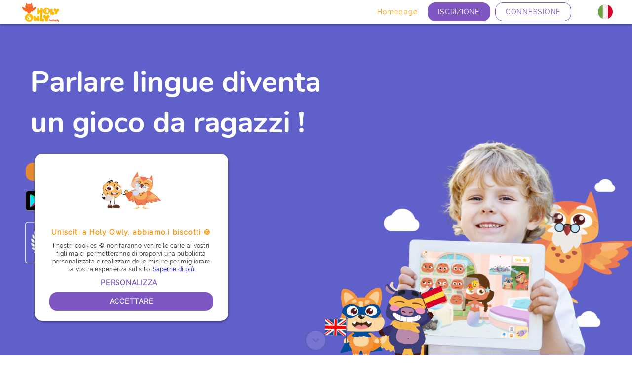

--- FILE ---
content_type: text/html; charset=utf-8
request_url: https://it.holyowly.com/
body_size: 101135
content:
<!DOCTYPE HTML><html lang="it"><head><meta charset="utf-8"><meta name="viewport" content="width=device-width, initial-scale=1"><title>Imparare l’inglese per bambini - Holy Owly</title><meta name="description" content="Un metodo semplice e rapido per insegnare l’inglese ai bambini con l’applicazione Holy Owly"><link rel="alternate" href="https://www.holyowly.fr/" hreflang="fr"/> <link rel="alternate" href="https://www.holyowly.de/" hreflang="de"/> <link rel="alternate" href="https://www.holyowly.es/" hreflang="es"/> <link rel="alternate" href="https://ru.holyowly.com/" hreflang="ru"/> <link rel="alternate" href="https://se.holyowly.com/" hreflang="se"/> <link rel="alternate" href="https://www.holyowly.com/" hreflang="en"/> <link rel="alternate" href="https://tr.holyowly.com/" hreflang="tr"/> <link rel="alternate" href="https://www.holyowly.pl/" hreflang="pl"/><link rel="canonical" href="https://it.holyowly.com/"/><link rel="amphtml" href="https://it.holyowly.com/index.amp.html"><link rel="apple-touch-icon" sizes="57x57" href="/apple-icon-57x57.png"><link rel="apple-touch-icon" sizes="60x60" href="/apple-icon-60x60.png"><link rel="apple-touch-icon" sizes="72x72" href="/apple-icon-72x72.png"><link rel="apple-touch-icon" sizes="76x76" href="/apple-icon-76x76.png"><link rel="apple-touch-icon" sizes="114x114" href="/apple-icon-114x114.png"><link rel="apple-touch-icon" sizes="120x120" href="/apple-icon-120x120.png"><link rel="apple-touch-icon" sizes="144x144" href="/apple-icon-144x144.png"><link rel="apple-touch-icon" sizes="152x152" href="/apple-icon-152x152.png"><link rel="apple-touch-icon" sizes="180x180" href="/apple-icon-180x180.png"><link rel="icon" href="/favicon.ico?v=2"><link rel="icon" type="image/png" sizes="192x192" href="/android-icon-192x192.png"><link rel="icon" type="image/png" sizes="32x32" href="/favicon-32x32.png?v=2"><link rel="icon" type="image/png" sizes="96x96" href="/favicon-96x96.png?v=2"><link rel="icon" type="image/png" sizes="16x16" href="/favicon-16x16.png?v=2"><link rel="manifest" href="/manifest.json"><meta name="msapplication-TileColor" content="#FFCA28"><meta name="msapplication-TileImage" content="/ms-icon-144x144.png"><meta name="theme-color" content="#FFCA28"><meta name="facebook-domain-verification" content="972etapa20s26kb1hdjf1vpenjqs0n"/><meta property="og:url" content="https://it.holyowly.com/"/><meta property="og:title" content="Imparare l’inglese per bambini - Holy Owly"/><meta property="og:description" content="Un metodo semplice e rapido per insegnare l’inglese ai bambini con l’applicazione Holy Owly"/><meta property="og:image" content="https://static.holyowly.fr//img/1000/index-5a0df.jpg"/><link rel="image_src" href="https://static.holyowly.fr//img/1000/index-5a0df.jpg" type="image/jpeg"/><script async src="https://www.googletagmanager.com/gtag/js?id=G-2GNNRG7TZQ"></script><script>window.dataLayer = window.dataLayer || [];
    function gtag(){dataLayer.push(arguments);}
    gtag('js', new Date());
    gtag('config', 'G-2GNNRG7TZQ');</script><script type="text/javascript" src="https://jwo.holyowly.fr/js/na/na/u/1bb9bc33ba.js"></script><script src="https://unpkg.com/@lottiefiles/lottie-player@latest/dist/lottie-player.js"></script><script>// Read cookie
    function readCookie(name) {
      var nameEQ = name + "=";
      var ca = document.cookie.split(';');
      for (var i = 0; i < ca.length; i++) {
        var c = ca[i];
        while (c.charAt(0) === ' ') {
          c = c.substring(1, c.length).replace(/\[SEMICOLON\]/g, ';');
        }
        if (c.indexOf(nameEQ) === 0) {
          if (c.substring(nameEQ.length, c.length) === null) {
            return '';
          } else {
            c = c.substring(nameEQ.length, c.length).replace(/\[SEMICOLON\]/g, ';');
            if (c === "[TRUE]") {
              return true;
            }
            if (c === "[FALSE]") {
              return false;
            }
            return c;
          }
        }
      }
      return '';
    }

    var rgpd_facebook = readCookie("rgpd_facebook");
    var rgpd_google = readCookie("rgpd_google");
    var rgpd_snapchat = readCookie("rgpd_snapchat");
    var rgpd_kwanko = readCookie("rgpd_kwanko");
    var rgpd_TikTok = readCookie("rgpd_TikTok");
    var rgpd_pinterest = readCookie("rgpd_pinterest");</script><script>function fbq() { return "falseFBQ"; }
    function ga() { return null; }
    function snaptr() { return 'fake'; }
    function snapchat() { return 'fake'; }
    var sc_EmailPassed = false;
    var sc_InitDone = false;


    function loadCookies() {
      if (rgpd_facebook == "1") {


        !function (f, b, e, v, n, t, s) {
          if (f.fbq && f.fbq() !== "falseFBQ") return; n = f.fbq = function () {
            n.callMethod ?
              n.callMethod.apply(n, arguments) : n.queue.push(arguments)
          };
          if (!f._fbq) f._fbq = n; n.push = n; n.loaded = !0; n.version = '2.0';
          n.queue = []; t = b.createElement(e); t.async = !0;
          t.src = v; s = b.getElementsByTagName(e)[0];
          s.parentNode.insertBefore(t, s)
        }(window, document, 'script',
          'https://connect.facebook.net/en_US/fbevents.js');
        fbq('init', '456391151562028');
        fbq('track', 'PageView');


      }

      /*
            <noscript><img height="1" width="1" src="https://www.facebook.com/tr?id=456391151562028&ev=PageView&noscript=1"/></noscript>*/









      if (rgpd_google == "1") {


        var head = document.getElementsByTagName('head')[0];

        var script = document.createElement('script');
        script.src = "https://www.googletagmanager.com/gtag/js?id=UA-91318487-1";
        script.type = 'text/javascript';
        script.async = true;

        var ps = head.getElementsByTagName('script')[0];
        ps.parentNode.insertBefore(script, ps);

        //document.write('<sc'+'ript async src="https://www.googletagmanager.com/gtag/js?id=UA-91318487-1"></sc'+'ript>');






        (function (i, s, o, g, r, a, m) {
          i['GoogleAnalyticsObject'] = r; i[r] = i[r] || function () {
            (i[r].q = i[r].q || []).push(arguments)
          }, i[r].l = 1 * new Date(); a = s.createElement(o),
            m = s.getElementsByTagName(o)[0]; a.async = 1; a.src = g; m.parentNode.insertBefore(a, m)
        })(window, document, 'script', 'https://www.google-analytics.com/analytics.js', 'ga');

        ga('create', 'UA-91318487-1', 'auto', { 'allowLinker': true });
        //ga('require', 'linker');
        //ga('linker:autoLink', ["www.holyowly.fr","www.holyowly.de","www.holyowly.es","ru.holyowly.com","se.holyowly.com","www.holyowly.com","it.holyowly.com","tr.holyowly.com","www.holyowly.pl"]);
        page = '/it.holyowly.com' + window.location.pathname + window.location.search;
        if (page.indexOf('fbclid') > 0) {
          ga('set', 'referrer', 'https://campagne.facebook-instagram.com');
          ga('set', 'campaignSource', 'campagne.facebook-instagram.com');
          ga('set', 'campaignMedium', 'cpc');
        }


        page = page.split('?')[0];

        ga('set', 'page', page);

        ga('send', 'pageview');


      }



      if (rgpd_TikTok == "1") {
        !function (w, d, t) {
          w.TiktokAnalyticsObject = t; var ttq = w[t] = w[t] || []; ttq.methods = ["page", "track", "identify", "instances", "debug", "on", "off", "once", "ready", "alias", "group", "enableCookie", "disableCookie"], ttq.setAndDefer = function (t, e) { t[e] = function () { t.push([e].concat(Array.prototype.slice.call(arguments, 0))) } }; for (var i = 0; i < ttq.methods.length; i++)ttq.setAndDefer(ttq, ttq.methods[i]); ttq.instance = function (t) { for (var e = ttq._i[t] || [], n = 0; n < ttq.methods.length; n++)ttq.setAndDefer(e, ttq.methods[n]); return e }, ttq.load = function (e, n) { var i = "https://analytics.tiktok.com/i18n/pixel/events.js"; ttq._i = ttq._i || {}, ttq._i[e] = [], ttq._i[e]._u = i, ttq._t = ttq._t || {}, ttq._t[e] = +new Date, ttq._o = ttq._o || {}, ttq._o[e] = n || {}; var o = document.createElement("script"); o.type = "text/javascript", o.async = !0, o.src = i + "?sdkid=" + e + "&lib=" + t; var a = document.getElementsByTagName("script")[0]; a.parentNode.insertBefore(o, a) };


          ttq.load('C1VV55QAIIHA6IQN9UKG');
          ttq.page();
        }(window, document, 'ttq');
      }

      if (rgpd_pinterest == "1") {
        !function(e){if(!window.pintrk){window.pintrk = function () {
        window.pintrk.queue.push(Array.prototype.slice.call(arguments))};var
          n=window.pintrk;n.queue=[],n.version="3.0";var
          t=document.createElement("script");t.async=!0,t.src=e;var
          r=document.getElementsByTagName("script")[0];
          r.parentNode.insertBefore(t,r)}}("https://s.pinimg.com/ct/core.js");
        pintrk('load', '2613544589785', {em: readCookie("email")});
        pintrk('page');
        pintrk('track', 'pagevisit');
      }

      if (rgpd_snapchat == "1") {

        (function (e, t, n) {
          if (e.snaptr && e.snaptr() !== "fake") return; var a = e.snaptr = function () { a.handleRequest ? a.handleRequest.apply(a, arguments) : a.queue.push(arguments) };
          a.queue = []; var s = 'script'; r = t.createElement(s); r.async = !0;
          r.src = n; var u = t.getElementsByTagName(s)[0];
          u.parentNode.insertBefore(r, u);
        })(window, document,
          'https://sc-static.net/scevent.min.js');


        window.snapchat = function (ev, infos) {
          var email = readCookie("email");
          if (!sc_InitDone || !sc_EmailPassed && email != "") {
            if (email != "") {
              sc_EmailPassed = true;
              window.snaptr('init', 'e44f4db4-facf-4b87-a0c7-54bd2652f7d9', {
                'user_email': readCookie("email")
              });
            } else {
              window.snaptr('init', 'e44f4db4-facf-4b87-a0c7-54bd2652f7d9');

            }
            sc_InitDone = true;
          }
          if (infos) {
            window.snaptr('track', ev, infos);
          } else {
            window.snaptr('track', ev);
          }
          return true;
        }
        setTimeout(function () {
          window.snapchat('PAGE_VIEW');
        }, 10);




      }




    }

    loadCookies();


    window.dataLayer = window.dataLayer || [];
    function gtag() { dataLayer.push(arguments); }
    gtag('js', new Date());

    gtag('config', 'UA-91318487-1');</script> <style>
/* http://meyerweb.com/eric/tools/css/reset/ 
   v2.0 | 20110126
   License: none (public domain)
*/
html, body, div, span, applet, object, iframe, h1, h2, h3, h4, h5, h6, p, blockquote, pre, a, abbr, acronym, address, big, cite, code, del, dfn, em, img, ins, kbd, q, s, samp, small, strike, strong, sub, sup, tt, var, b, u, i, center, dl, dt, dd, ol, ul, li, fieldset, form, label, legend, table, caption, tbody, tfoot, thead, tr, th, td, article, aside, canvas, details, embed, figure, figcaption, footer, header, hgroup, menu, nav, output, ruby, section, summary, time, mark, audio, video {
    margin: 0;
    padding: 0;
    border: 0;
    font-size: 100%;
    font: inherit;
    vertical-align: baseline;
}

:root {
    --vh: 1vh;
}
 
/* HTML5 display-role reset for older browsers */
article, aside, details, figcaption, figure, footer, header, hgroup, menu, nav, section {
    display: block;
}

body {
    line-height: 1;
    min-width: 320px;
}
body>main{
    min-height: 500px;
}
body>main>h1{


        font-family: Nunito;
        font-style: normal;
        font-weight: bold;
        font-size: 34px;
        line-height: 46px;
        
        letter-spacing: 0.25px;
        
        /* Primary — 700 */
        
        color: #FFA000;
        text-align:center;
        margin-top:50px;
        
        
     
}
ol, ul {
    list-style: none;
}

blockquote, q {
    quotes: none;
}

blockquote:before, blockquote:after, q:before, q:after {
    content: '';
    content: none;
}

table {
    border-collapse: collapse;
    border-spacing: 0;
}

body {
    font-size: 12px;
}

body>header .logo path {
    -webkit-transition: all 500ms ease-out;
    -moz-transition: all 500ms ease-out;
    -o-transition: all 500ms ease-out;
    transition: all 500ms ease-out;
}

body>header>.logo {
    z-index: 10;
    position: fixed;
    top: 0px;
    left: 0px;
    margin-left: 45px;
    padding-top: 6px;
    width: 75px;
    height: auto;
    -webkit-transition: all 500ms ease-out;
    -moz-transition: all 500ms ease-out;
    -o-transition: all 500ms ease-out;
    transition: all 500ms ease-out;
}

.choix_langue {
    position:fixed;
    z-index:10;
    right:39px;
    top:9px;
    -webkit-transition: all 500ms ease-out;
    -moz-transition: all 500ms ease-out;
    -o-transition: all 500ms ease-out;
    transition: all 500ms ease-out;
    
    }
    .choix_langue>div>a>div>svg {
    width:30px;
    height:30px;
    }
    .choix_langue>.imglinline{position:absolute;top: -2px;padding: 13px;}
    
    .choix_langue>div{
        
        opacity:0;
        -webkit-transition: all 500ms ease-out;
        -moz-transition: all 500ms ease-out;
        -o-transition: all 500ms ease-out;
        transition: all 500ms ease-out;
        pointer-events: none;
    }
    .choix_langue>div.actif{
        opacity:1;
        position: absolute;
        top: 0;
    }
  

    .choix_langue.ouvert{

        background:#FFF;
        padding:14px;
        padding-top:40px;
            box-shadow: 0px 1px 5px rgba(0, 0, 0, 0.2), 0px 3px 4px rgba(0, 0, 0, 0.12), 0px 2px 4px rgba(0, 0, 0, 0.14);
  
    }
    .choix_langue.ouvert>div{
        opacity:1; 
          padding:10px 10px;
          padding-bottom:8px;
          margin:5px;
  
          pointer-events: all;
          border-radius:50px;
      }
        .choix_langue.ouvert>div.actif{
        box-shadow: 0px 1px 5px rgba(0, 0, 0, 0.2), 0px 3px 4px rgba(0, 0, 0, 0.12), 0px 2px 4px rgba(0, 0, 0, 0.14);
        position: static;
        top: 0;
      }



body>header>nav {
    width: 100%;
    height: 48px;
    box-shadow: 0px 1px 5px rgba(0, 0, 0, 0.2), 0px 3px 4px rgba(0, 0, 0, 0.12), 0px 2px 4px rgba(0, 0, 0, 0.14);

    text-align: left;
    top: 0px;
    left: 0px;
    position: fixed;
    z-index: 9;
    -webkit-transition: all 500ms ease-out;
    -moz-transition: all 500ms ease-out;
    -o-transition: all 500ms ease-out;
    transition: all 500ms ease-out;
}

 


.logo>a>svg {
    width: 250px;
    height: 40px;
}

body {
    font-family: 'Raleway', sans-serif;
    letter-spacing: 0.1em;
    color: #353535;
}
body.header_normal>header{
    height:48px;
}
/*
body>header.menu_visible>nav>article>div {

text-align:right;

clear:both;

margin-top: 10px;
}
body>header.menu_visible>nav>article.actif>div>h3>a {
font-weight:bold; 
}
body>header.menu_visible>nav>article>div>h3>a>.lire_la_suite_univers{
display:none; 
}
*/




body>header.fond_blanc>nav {
    background: #FFF;
    box-shadow: 0px 0px 20px #000;
    box-shadow: 0px 0px 5px rgba(0,0,0,0.3);
    height: 46px;
}

body>header.fond_blanc>nav>ul>li:first-child {
    margin-top: 7px;
}




        body>header>nav {
            background-color:#FFF;
        }
        body>header.sur_noir>nav {
            background: none;
            /* Permalink - use to edit and share this gradient: http://colorzilla.com/gradient-editor/#ffffff+0,ffffff+100&0.4+0,0+100 */
            background: -moz-linear-gradient(top, rgba(0,0,0,0.4) 0%, rgba(0,0,0,0) 100%);
            /* FF3.6-15 */
            background: -webkit-linear-gradient(top, rgba(0,0,0,0.4) 0%,rgba(0,0,0,0) 100%);
            /* Chrome10-25,Safari5.1-6 */
            background: linear-gradient(to bottom, rgba(0,0,0,0.4) 0%,rgba(0,0,0,0) 100%);
            /* W3C, IE10+, FF16+, Chrome26+, Opera12+, Safari7+ */
            filter: progid:DXImageTransform.Microsoft.gradient( startColorstr='#66000000', endColorstr='#00000000',GradientType=0 );
            /* IE6-9 */
        }

        body>header.sur_noir .logo path {
            fill: #FFF;
        }

        body>header.sur_noir>nav>ul>li:first-child path {
            fill: #FFF;
        }
        
  input#_i,
  #_ilabel {
    position:absolute;
    width:1px;
    height:1px;
    padding:0px;
    opacity:0;
    left:0px;
    bottom:0px;
    
}   





/*
body>header.menu_visible>nav {
 
    height: 100%;
    width: 304px;
    position: fixed;
    / * z-index: 9; * /
    overflow:auto; 
    background: none;
}
*/


.scroll_f svg {
    width: 15px;
    height: 15px;
    position: relative;
    top: 2px;
}

.scroll_f {
    background-color: #FFF;
    opacity: 0.1;
    box-shadow: 0px 0px 5px rgba(0,0,0,0.5);
    padding: 10.8px 12px;
    border-radius: 30px;
    position: fixed;
    z-index: 1000;
    /*bottom: 10px;*/
    top: calc(100vh - 50px);
    top: calc(var(--vh, 1vh)*100 - 50px);
    left: 50%;
    cursor: pointer;
    left: calc(50% - 20px);
    -webkit-transform: rotate(0deg);
    -moz-transform: rotate(0deg);
    -o-transform: rotate(0deg);
    -ms-transform: rotate(0deg);
    transform: rotate(0deg);
    -webkit-transition: all 500ms ease-out;
    -moz-transition: all 500ms ease-out;
    -o-transition: all 500ms ease-out;
    transition: all 500ms ease-out;
}

.scroll_f.down,.scroll_f.up {
    opacity: 0.9;
}

.scroll_f.up,.scroll_f.up_save {
    -webkit-transform: rotate(180deg);
    -moz-transform: rotate(180deg);
    -o-transform: rotate(180deg);
    -ms-transform: rotate(180deg);
    transform: rotate(180deg);
}

body>header>h1 {
    font-size: 30px;
    color: #010101;
    margin-top: 20px;
    text-align:center;
    padding: 10px 30px;
    margin-bottom: 0px;
}
body.header_normal>header>h1 {
    font-size: 30px;
    color: #010101;
    margin-top: 80px;
    padding: 10px 48px;
    margin-bottom: 0px;
}

body>header>p {
    text-align: center;
    margin-left: 30px;
    margin-right: 30px;
    margin-bottom: 20px;
}
body>header>p b{
    font-weight:bold;
} 
.chapeau{
    line-height: 18px;  
}
a.lien {
    text-decoration: none;
    color: #353535;
    padding-bottom: 4px;
    border-bottom: 1px dotted #CCC;
}
body>footer {
    /* background: #2f2d2d; */
    background: #FFC107;
    background:#333333;
    padding: 20px;
    color: #FFF;
    text-align: center;
    /* padding-bottom: 140px; */
    margin-top: 30px;
}


footer>div {
    padding-top:46px;
    max-width:1200px;
    width:calc(100% - 300px);

    margin:0 auto;
    text-align:right;

}

footer>div>div:nth-child(1),
footer>div>div:nth-child(2),
footer>div>div:nth-child(3),
footer>div>div:nth-child(4)
{
width:230px;
display:inline-block;
vertical-align:top;

 text-align:center;

}

footer>div>div:nth-child(1) {
float:left;

}
footer>div>div:nth-child(1)>.logo{
    margin-bottom:20px;
}
footer>div>div:nth-child(1)>.logo svg{
    width:200px;
    height:100px;
}
footer>div>div:nth-child(1)>.logo svg *{
    fill:#FFF;
}
footer>div>div:nth-child(1)>.download_app>div{
    font-family: Raleway;
    font-style: normal;
    font-weight: 600;
    font-size: 14px;
    line-height: 18px;
}
footer>div>div:nth-child(1)>.download_app>a{
    text-decoration:none;
}
footer>div>div:nth-child(1)>.download_app>a>.imglinline{
    display:inline-block;
    padding:10px;
}
footer>div>div:nth-child(1)>.download_app>a>.imglinline>svg,
footer>div>div:nth-child(1)>.download_app>a>.imglinline>div>img,
footer>div>div:nth-child(1)>.download_app>a>.imglinline>noscript>img
{
    height:26px;
    width:auto;
}

footer>div>div:nth-child(2)>div,
footer>div>div:nth-child(3)>div,
footer>div>div:nth-child(4)>div{
    font-family: Raleway;
font-style: normal;
font-weight: 600;
font-size: 14px;
line-height: 18px;
margin-bottom:25px;
}

footer>div>div:nth-child(2)>a,
footer>div>div:nth-child(3)>a,
footer>div>div:nth-child(4)>a{
font-family: Raleway;
font-style: normal;
font-weight: normal;
font-size: 14px;
line-height: 20px;
/* or 143% */

display:block;
letter-spacing: 0.25px;
margin-bottom:10px;
color:#FFF;
text-decoration:none;
}
footer>div>div:nth-child(4)>.social>a{
    text-decoration:none;
}
footer>div>div:nth-child(4)>.social>a>.imglinline{
    display:inline-block;
    margin:10px;
}
footer>div>div:nth-child(4)>.social>a>.imglinline>svg,
footer>div>div:nth-child(4)>.social>a>.imglinline>div>img,
footer>div>div:nth-child(4)>.social>a>.imglinline>noscript>img
{
width:21px;
height:21px;

}
footer>div>div:nth-child(4)>.social>a>.imglinline>svg *{
fill:#FFF;
}
footer>div>div:nth-child(5){
    margin-top:80px;
    border-top:1px solid #FFF;

    padding:30px 0px;
}
footer>div>div:nth-child(5)>div:nth-child(1){
    float:left;
    font-family: Raleway;
font-style: normal;
font-weight: normal;
font-size: 12px;
line-height: 16px;
/* or 133% */

letter-spacing: 0.4px;
text-transform:uppercase;
}
footer>div>div:nth-child(5)>div:nth-child(2)>a{
    margin-left:50px;
    font-family: Raleway;
font-style: normal;
font-weight: normal;
font-size: 12px;
line-height: 16px;
/* or 133% */
letter-spacing: 0.4px;
text-decoration:none;
color:#FFF;
}




@media screen and (max-width: 1300px){
    footer>div {
  
        width: calc(100% - 150px);
  
    }
  }
  
  @media screen and (max-width: 1150px){
    footer>div {
  padding-top: 36px;
        width: calc(100% - 50px);
  
    }
  }
  @media screen and (max-width: 1050px){
    footer>div {
  
        width: calc(100% - 25px);
  
    }
  }
  @media screen and (max-width: 1010px){
  
  
        footer>div>div:nth-child(2), footer>div>div:nth-child(3), footer>div>div:nth-child(4) {
         width:200px;
       }
  
    
  }
  @media screen and (max-width: 940px){
  
  
        footer>div>div:nth-child(2), footer>div>div:nth-child(3), footer>div>div:nth-child(4) {
         width:180px;
       }
  
    
  }
  @media screen and (max-width: 850px){
      footer>div {
        padding-top: 16px;
        text-align:center;
      }
  footer>div>div:nth-child(1){
    width:100%;
  }
  footer>div>div:nth-child(1)>.logo{
    float:left;
  }
  footer>div>div:nth-child(1)>.download_app{
    float:right;
    margin-top:15px;
  }
        footer>div>div:nth-child(2), footer>div>div:nth-child(3), footer>div>div:nth-child(4) {
         width:180px;
       }
  footer>div>div:nth-child(5)>div:nth-child(1) {
  float:none;
  margin-bottom:20px;
  }
  footer>div>div:nth-child(5)>div:nth-child(2)>a {
      margin: 50px 10px;;
  }
    
  }
  
  @media screen and (max-width: 630px){
  
  footer>div>div:nth-child(4){
    display:block;
    width:auto;
    margin-top:50px;
  }
  footer>div>div:nth-child(5) {
  margin-top:30px;
  }
  footer>div>div:nth-child(4)>div,
  footer>div>div:nth-child(4)>a{
    vertical-align:middle;
  display:inline-block;
  width:auto;
  margin:0px 10px;
  }
  footer>div>div:nth-child(4)>div:first-child{
    display:none;
  }
  }
  
  @media screen and (max-width: 525px){
  
  footer>div>div:nth-child(1)>.logo{
    float:none;
  }
  footer>div>div:nth-child(1)>.download_app{
    float:none;
    margin-bottom:30px;
  }
  footer>div>div:nth-child(4)>.social{
  
    display:block;
  
  }
  }
  
  @media screen and (max-width: 450px){
    footer>div>div:nth-child(2), footer>div>div:nth-child(3) {
    display:block;
    width:auto;
    }
     footer>div>div:nth-child(3) {
margin-top:50px;
     }
     footer>div>div:nth-child(5)>div:nth-child(2)>a {
 display:block;
    width:auto;
    margin:20px;
     }
}























.lien_autre_site h3>a {
    border-bottom: none;
    color: #FFF;
}

.lien_autre_site h3 .lire_la_suite_univers{ 
    width:10px;
    height:10px;
    display:inline-block;
    margin-left:8px;
    filter:invert(.9);
}
.lien_autre_site h3 .lire_la_suite_univers>svg{
    width:10px;
    height:10px;
    position:relative;
    top:1px;
}
.lien_autre_site h3 .lire_la_suite_univers{
    background-color:transparent;
border:none;
    position: static;
  
    z-index: 0; 
    padding: 0px;
}
.lien_autre_site h3 {
    position: absolute;
    width: 100%;
    width: calc(100% - 20px);
    z-index: 3;
    /* margin-top:12px; */
    top: 0px;
    background: #000;
    background: rgba(0,0,0,0.6);
    padding: 10px;
    text-align: left;
    font-size: 10px;
    /* white-space:nowrap; */
    overflow: hidden;
    text-overflow: ellipsis;

}

.lien_autre_site {
    margin-bottom: 10px;
}

.lien_autre_site>div {
    width: 200px;
    width: 15%;
    width: calc(16.66% - 20px); 
    margin: 10px;
    display: inline-block;
    position: relative;
}

@media (orientation: landscape) {
    .portrait {
        display:none;
    }
}

@media (orientation: portrait) {
    .paysage {
        display:none;
    }
}

.video_home{
    margin-left: -50px;
    margin-right: -50px;



}
.video_home video{
    object-fit:contain;
    background: #CCC;
width: auto;
    height: auto;
}
.video_home .imgl{
text-align:center;

}





@media screen and (max-width: 1000px) {


    
body>header>nav>ul {
    margin-top: 48px;
    margin-bottom: 30px;
    height:0px;
  
}

body>header>nav>ul>li {

    margin: 0px;
    margin-left: 11px;
    /* margin-top: 9px; */
    display: none;
    /* background:#FFF; */
    /* padding-bottom: 1px; */
    border-bottom: 1px solid rgba(255,255,255,0.3);
    /* border-right: 1px solid rgba(255,255,255,0.3); */
}
 
body>header.menu_visible>nav>ul>li {
    margin-right: 55px;
    display: block;
     
    
    padding-left: 16px;
    /* border-right: 1px solid #FFF; */
}
 

 

body>header>nav>article {
    display:none;

}
body>header.menu_visible>nav>article:first-child{
    margin-left: 77px;
}
body>header.menu_visible>nav>article {
    display: inline-block;
    text-align:right;
    height: 30px;
    width: 30px;
    /* border-bottom: 1px solid #FFF; */
    /*border-bottom: 1px solid rgba(255,255,255,0.3);*/ 
    margin-right: 55px;
    clear: both;
}
body>header>nav>ul>li:first-child {
   
    text-align:right;
     
    display:none;
    background: none;
    font-size: 30px;
    color: #000;

    margin-top: 10px;
    padding: 1px;
    border: none;
    cursor: pointer;
       -webkit-transition: all 500ms ease-out;
    -moz-transition: all 500ms ease-out;
    -o-transition: all 500ms ease-out;
    transition: all 500ms ease-out;
    margin-left: 10px;
    margin-right: 10px;
    padding-right:20px;
    position: relative;
    top: -40px;
    margin-bottom: -27px;
}

body>header>nav>ul>li:first-child>.imglinline>svg {
    width: 20px;
    height: 20px;
}
body>header>nav>ul>li:first-child path {
    fill: #f08153;
}

body>header.menu_visible>nav>ul>li:first-child path {
    fill: #ffcd07;
}

body>header>nav>ul>li>a {
    text-decoration: none;
    color: rgba(0, 0, 0, 0.87);
    letter-spacing: 2px;
    font-weight: normal;
    font-size: 20px;
    font-family: 'Raleway';
    font-size: 14px;
    padding: 13px 0px;
    display:block;
    /* text-transform:  uppercase; */
    /* font-family: unset; */
}
body>header>nav>ul>li>a.open {
font-weight:bold;
}



    body>header>nav>ul>li:first-child {
        display:block;
    }
    body>header>.logo {
        margin-left:16px; 

    }
    .choix_langue{
        display:none;
    }
    .menu_visible .choix_langue {
        display:block;
        margin-right: 46px;
        margin-top: 0px;
    }
    .choix_langue>.imglinline {
      
        right: 24px;
     
    }
    .choix_langue>.imglinline>svg {
        max-width: none;
     
    }
    header.menu_visible .btn_light,
header.menu_visible .btn_fill{
    display:block;
    width: calc(100% - 15px);
margin-top:10px;

}


 
body>header.menu_visible>nav>ul{
    margin-top: 48px;
   height:auto;
    width: 304px;
    background: #FFF;
    box-shadow: 0px 5px 5px rgba(0, 0, 0, 0.2), 0px 4px 4px rgba(0, 0, 0, 0.12), 0px 4px 4px rgba(0, 0, 0, 0.14);
    border-top: 1px solid #DDD;
    position: absolute;
    right: 0;
    -webkit-animation: slide 0.5s ease-in-out;
    
    animation: slide 0.5s ease-in-out;
    padding-bottom: 24px;
    margin-bottom: 10px;
 
}
 

 

@-webkit-keyframes slide {
    0% { right: -304px; }
    100% { right: 0; }
}

@keyframes slide {
    0% { right: -304px; }
    100% { right: 0; }
}

body{
    background: #FFF;
    /*
    -webkit-transition: all 50ms ease-out;
    -moz-transition: all 50ms ease-out;
    -o-transition: all 50ms ease-out;
    transition: all 50ms ease-out;
    */
}

body.menu_visible{
    background: #212121;
}

body>main{
/*
    -webkit-transition: all 50ms ease-out;
    -moz-transition: all 50ms ease-out;
    -o-transition: all 50ms ease-out;
    transition: all 50ms ease-out;
    */
}
body.menu_visible{
background:#000;
}
body.menu_visible>main{
  
   /* filter: brightness(0.5) blur(10px);*/
    opacity:0.1;
    pointer-events: none;
}


body>header.menu_visible>.logo {
    position: fixed;
   
  
}

body>header.menu_visible .logo path {
  /*  fill: #FFF;*/
}

body>header.menu_visible>nav>ul>li:first-child {
    color: #FFF;
    /* margin-right: 10px; */
    /* padding: 3px; */
    padding-bottom: 6px;
    padding-bottom: 8px;
    margin-top: 0px;

}


}



@media screen and (min-width: 1001px) {
    body>header>nav>ul>li:first-child{
        display:none;
    }
    body>header>nav>ul{
        display:block;
        position:absolute;
        right:123px;
        font-family: Raleway;
    font-style: normal;
    
    font-size: 14px;
    line-height: 18px;
    margin-top: 5px;
    
    }
    body>header>nav>ul>li{
       display:inline-block;
       text-align:center;
       vertical-align: middle;
      
    }
    body>header>nav>ul>li>a{
        margin-left:10px;
     display:inline-block;
        
        padding:10px 10px;
        text-decoration:none;
       color: rgba(0, 0, 0, 0.87);
        
    }
 
    
  
    

}
@media screen and (min-width: 1300px) {

    body>header>nav>ul>li>a{
     
        padding:10px 20px;  
      
        
    }
}
@media screen and (min-width: 1001px) and (max-width: 1201px){
    body>header>nav>ul>li:nth-child(2){
        display:none;
    }
    }
    @media screen and (min-width: 1001px) and (max-width: 1120px){
    body>header>nav>ul>li:nth-child(3){
        display:none;
    }
    }
    @media screen and (min-width: 1001px) and (max-width: 1060px){
    body>header>nav>ul>li:nth-child(4){
        display:none;
    }
    }
.btn_light,.btn_fill{
    text-decoration:none; 
    border-radius: 15px;
    text-transform:uppercase;
     border: 1px solid #9575CD;
     border: 1px solid #7E57C2;
     font-size: 14px;
    line-height: 16px;
    /* identical to box height, or 114% */
    
    text-align: center;
    letter-spacing: 0.75px;
    padding:10px 20px;
    -webkit-transition: all 100ms ease-out;
    -moz-transition: all 100ms ease-out;
    -o-transition: all 100ms ease-out;
    transition: all 100ms ease-out;
    overflow: hidden;
    text-overflow: ellipsis;
    vertical-align: middle;
    }
    
    body>header>nav>ul>li>a:hover{
        color:#FF8F00;
    }
    body>header>nav>ul>li>a.open:hover{
        color:#FF6F00;
    }
    body>header>nav>ul>li>a.btn_fill:hover{
        color:#FFF;
    }
    body>header>nav>ul>li>a.btn_fill.open:hover{
        color:#FFF;
    }
    .btn_fill:hover {
        background-color:#673AB7;
         box-shadow: 1px 1px 5px #D1C4E9;
        
     
    }
    .btn_light:hover {
       
          color:#311B92;
          border:1px solid #311B92;
          box-shadow: 0px 1px 5px #D1C4E9;
        
    
    }
body>header>nav>ul>li>a.open{
    color: #FFA000;
    }
.btn_light{
    
    color: #9575CD;
    color: #7E57C2;
        background:transparent;
       
    
    }
    
    .btn_fill{
    background: #9575CD;
    background: #7E57C2;
    color:#FFF;
    
    cursor: pointer;
    }

.btn_light.loading{
pointer-events: none;
}

.btn_light.disabled {
    pointer-events:none;
    color:#CCC;    
    } 









 
.video_home .imgl>img{
  position:absolute;
  height:auto;
  opacity:0!important;
}

.video_home .imgl>div{
    background-color: #FFF!important;
    height: auto;
    position:static;
}




 
.video_home .imgl video{max-height:3000px; margin:0 auto;}
@media screen and (max-height: 3000px) {.video_home .imgl video{max-height:2500px; }}
@media screen and (max-height: 2500px) {.video_home .imgl video{max-height:2000px; }}
@media screen and (max-height: 2000px) {.video_home .imgl video{max-height:1500px; }}
@media screen and (max-height: 1500px) {.video_home .imgl video{max-height:800px;}}
@media screen and (max-height: 1000px) {.video_home .imgl video{max-height:600px;}}
@media screen and (max-width: 1484px) {
    .video_home .imgl video{width:100%;}  
}
@media screen and (max-width: 450px) {
    .video_home{
        margin-left: -10px; 
        margin-right: -10px; 
        }
    
}

.reseaux {
    margin-top: 20px;
}

.reseaux a {
    border: none;
    display: inline-block;
    background-color: #262525;
}

.reseaux svg path {
    fill: #c5c3c0;
}

.reseaux svg {
    height: 50px;
    width: 50px;
} 
 
@media print{ 
    .logo path{
        fill: #000!important;  
    }
  
    .imgl,.mas_c,footer,header .bg,.scroll_f{display:none;}
    
    header h1{
        margin-top:50px!important; 
    }
 } 
/*

 @media screen and (min-width: 451px) {  footer .paysage .imgl>img{height:120px;}}
 @media screen and (min-width: 550px) {  footer .paysage .imgl>img{height:150px;}}
 @media screen and (min-width: 650px) {  footer .paysage .imgl>img{height:180px;}}
 @media screen and (min-width: 750px) {  footer .paysage .imgl>img{height:210px;}}
 @media screen and (min-width: 850px) {  footer .paysage .imgl>img{height:250px;}}
 @media screen and (min-width: 950px) {  footer .paysage .imgl>img{height:300px;}}
 @media screen and (min-width: 1100px) { footer .paysage .imgl>img{height:100px;}}
 @media screen and (min-width: 1200px) { footer .paysage .imgl>img{height:130px;}}
 @media screen and (min-width: 1400px) { footer .paysage .imgl>img{height:150px;}}
 @media screen and (min-width: 1600px) { footer .paysage .imgl>img{height:170px;}}
 @media screen and (min-width: 1800px) { footer .paysage .imgl>img{height:190px;}}
 @media screen and (min-width: 2001px) {.choix_univers .paysage .imgl>img, footer .paysage .imgl>img{height:210px;}}
 @media screen and (min-width: 2200px) {.choix_univers .paysage .imgl>img, footer .paysage .imgl>img{height:230px;}}
 @media screen and (min-width: 2400px) {.choix_univers .paysage .imgl>img, footer .paysage .imgl>img{height:250px;}}
 @media screen and (min-width: 2600px) {.choix_univers .paysage .imgl>img, footer .paysage .imgl>img{height:280px;}}
 

 @media screen and (min-width: 451px) { footer .portrait .imgl>img{height:260px;}}
 @media screen and (min-width: 550px) { footer .portrait .imgl>img{height:340px;}}
 @media screen and (min-width: 650px) { footer .portrait .imgl>img{height:420px;}}
 @media screen and (min-width: 750px) { footer .portrait .imgl>img{height:475px;}}
 @media screen and (min-width: 750px) { footer .portrait .imgl>img{height:475px;}}
 @media screen and (min-width: 850px) { footer .portrait .imgl>img{height:544px;}}
 @media screen and (min-width: 950px) { footer .portrait .imgl>img{height:619px;}}
 @media screen and (min-width: 1100px) {footer .portrait .imgl>img{height:270px;}}
 @media screen and (min-width: 1200px) {footer .portrait .imgl>img{height:301px;}}
 @media screen and (min-width: 1400px) {footer .portrait .imgl>img{height:360px;}}
 @media screen and (min-width: 1600px) {footer .portrait .imgl>img{height:420px;}}
 @media screen and (min-width: 1800px) { footer .portrait .imgl>img{height:480px;}}
 @media screen and (min-width: 2001px) {.choix_univers .portrait .imgl>img, footer .portrait .imgl>img{height:540px;}}
 @media screen and (min-width: 2200px) {.choix_univers .portrait .imgl>img, footer .portrait .imgl>img{height:600px;}}
 @media screen and (min-width: 2400px) {.choix_univers .portrait .imgl>img, footer .portrait .imgl>img{height:660px;}}
 @media screen and (min-width: 2600px) {.choix_univers .portrait .imgl>img, footer .portrait .imgl>img{height:720px;}}

 */




 




/*


::-webkit-scrollbar{

    width: 2px;
 
    background:#DDD;

   
 
 }
 .awards::-webkit-scrollbar{
 
 
    height:5px; 
    background:#DDD;
   
 
 }
 ::-webkit-scrollbar-thumb{
 
  
    background:#353535;
 
 }
 
 */
 





 section{
    margin-top:20px;
 }
 section>header>.imglinline{
    position:absolute;
    z-index:2;
    left:100px;
    margin-top:27px;
    } 
     section>header>.imglinline>svg{
         height:28px;
         width:28px;
         margin: 5px auto;
     }
    section>header>h2{
        position:relative;
        width:auto;
        display:inline-block;
        background:rgb(218, 186, 162);
        background: linear-gradient(90deg, #FFAD24 0%, #FF6F00 100%);
        background: linear-gradient(90deg, #FF9A3E 0%, #FFB525 100%);
    border-radius: 20px;
    padding:10px;
    font-family: Nunito;
    font-style: normal;
    font-weight: bold;
    font-size: 24px;
    line-height: 33px;
    color:#FFF;

    padding-right:30px;
    padding-left:250px;
    left:-100px;
    margin-top: 20px;
    margin-bottom: 30px;
    min-width: 270px;
    text-align: left;
    }
    @media screen and (min-width: 1450px){
        section>header>h2{
        padding-left:750px;
        left:-600px;
        min-width: 280px;
        }

    }
    @media screen and (min-width: 2600px){
        section>header>h2{
        padding-left:1250px;
        left:-1100px;
        min-width: 470px;
        }

    }

    section.home_ho_fond_jaune>header>h2{
        margin-top:20px;
        
        }
        section.home_ho_fond_jaune>header>.imglinline {
            margin-top: 27px;
        }
        section>header>h2{
        margin-top:50px;
        }
        section>header>.imglinline {
            margin-top: 57px;
        } 
@media screen and (max-width: 1000px){
    section>header{

        text-align:center;
    }
    section.home_ho_fond_jaune>header>.imglinline{
        border-color:transparent;
    }
       section>header>.imglinline,
       section.home_ho_fond_jaune>header>.imglinline{
        left: calc(50% - 48px/2);
        margin-top: 22px;
        /* position: static; */
        /* float: left; */
        border-radius: 48px;
        border: 2px solid #FF8F00;
        background: #FFF;
        width: 38px;
        height: 38px;
       }
        section>header>h2,
        section.home_ho_fond_jaune>header>h2{
            position: static;
            padding: 20px;
            /* padding-top: 15px; */
            margin: 0 auto;
            display: inline-block; 
            text-align: center;
            margin: 50px 10px;
            font-size: 24px;
            width: auto;
        }
}

.home_ho_fond_jaune{
    background: #FFF8E1;
}
section.home_ho_fond_jaune>header>h2{
    color:#FF8F00;
    color:#FF6F00;
    color:#df6100; /*ok*/
    color:#f56a00; /*ok*/
    color: #f16900; /*pas ok*/
    color: #ed6700;
    background:none;
}

    

h3 {
    font-family: Nunito;
font-style: normal;
font-weight: bold;
font-size: 20px;
line-height: 25px;
/* or 125% */

text-align: center;
letter-spacing: 0.15px;
 
/* Primary — 800 */

color: #FF8F00;
color:#FF6F00;
color: #ed6700;
}

main>section {
    max-width:1500px;
    margin:0 auto;
    position:relative;

}
@media screen and (max-width: 800px) {
main>section {
overflow:hidden;
}
}

::-webkit-scrollbar {
    background: #FFF8E1;
    border-radius: 4px; 
    height: 8px;
    width: 8px;
  }
  
  ::-webkit-scrollbar-thumb {
    background: #FFA000;
    border-radius: 4px;
  }


  
 .js .animsivisible.anim1{
    opacity:0;
    transform:translateX(-20px);

}
.js .animsivisible.anim.anim1 {
    -webkit-animation: anim1 0.5s ease-out forwards;
     
    animation: anim1 0.5s ease-out forwards;

}



@-webkit-keyframes anim1 {
    0% {  opacity:0;
    transform:translateX(-20px); }
    100% {  opacity:1;
    transform:translateX(0px); } 
}

@keyframes anim1 {
    0% {  opacity:0;
    transform:translateX(-20px); }
    100% {  opacity:1;
    transform:translateX(0px); }
}


 
@media screen and (min-width: 800px) {
.animsivisible.anim.anim1:nth-child(1) {-webkit-animation-delay: 0s;   animation-delay: 0s;}
.animsivisible.anim.anim1:nth-child(2) {-webkit-animation-delay: 0.3s;   animation-delay: 0.3s;}
.animsivisible.anim.anim1:nth-child(3) {-webkit-animation-delay: 0.6s;   animation-delay: 0.6s;}
.animsivisible.anim.anim1:nth-child(4) {-webkit-animation-delay: 0.9s;   animation-delay: 0.9s;}
.animsivisible.anim.anim1:nth-child(5) {-webkit-animation-delay: 1.2s;   animation-delay: 1.2s;}
.animsivisible.anim.anim1:nth-child(6) {-webkit-animation-delay: 1.5s;   animation-delay: 1.5s;}
.animsivisible.anim.anim1:nth-child(7) {-webkit-animation-delay: 1.8s;   animation-delay: 1.8s;}
.animsivisible.anim.anim1:nth-child(8) {-webkit-animation-delay: 2.1s;   animation-delay: 2.1s;}
.animsivisible.anim.anim1:nth-child(9) {-webkit-animation-delay: 2.4s;   animation-delay: 2.4s;}
.animsivisible.anim.anim1:nth-child(10) {-webkit-animation-delay: 2.7s;   animation-delay: 2.7s;}
.animsivisible.anim.anim1:nth-child(11) {-webkit-animation-delay: 3s;   animation-delay: 3s;}
}
 


.btn_fill.loading{
    pointer-events: none;
        -webkit-transition: all 100ms ease-out;
    -moz-transition: all 100ms ease-out;
    -o-transition: all 100ms ease-out;
    transition: all 100ms ease-out;
    background-color: #B39DDB; 
}


  /*
  .btn_fill.loading:before, .btn_fill.loading:after {
    -webkit-transition: all 500ms ease-out;
    -moz-transition: all 500ms ease-out;
    -o-transition: all 500ms ease-out;
    transition: all 500ms ease-out;
    content: ' ';
    display: block;
    height: 5px;
    width: 5px;
    border-radius: 5px;
    position: absolute;
    margin-left: 0%;
    margin-top: 2px;
    margin-bottom: -12px;
    background-color: #FFF;
    /* background: -webkit-repeating-linear-gradient( 145deg, #906ecb 1px, #4527A0 2px, #4527A0 11px, #906ecb 12px, #906ecb 20px ); */
    /* background: repeating-linear-gradient( -55deg, #906ecb 1px, #4527A0 2px, #4527A0 11px, #906ecb 12px, #906ecb 20px ); */
    /*
    -webkit-animation-name: MOVE-BG;
    -webkit-animation-duration: 2s;
    -webkit-animation-timing-function: ease-in-out;
    -webkit-animation-iteration-count: infinite;
    animation-name: MOVE-BG;
    animation-duration: 2s;
    animation-timing-function: ease-in-out;
    animation-iteration-count: infinite;
    
}
*/

.btn_fill.loading{
    position:relative;
    z-index:3;
    overflow:hidden;
    color:RGBA(255,255,255,0);
    background:RGBA(255,160,0,0.2);
    border-color:RGBA(255,255,255,0);
    background-image: linear-gradient(90deg,RGBA(255,160,0,0.13) 0%, RGBA(255,160,0,0.13) 100%, RGBA(255,160,0,0) 100%);
    background-repeat: no-repeat; 
    
}
.btn_fill.loading:after {

left:calc(50% - 5px);
margin:0;
margin-top:-2px;

 
}

/*
.btn_fill.loading:before {
    margin-top: 18px;
    animation-delay: 1s;
    margin-left: 0;
}
*/
.btn_fill.disabled{
    
    background: #D1C4E9;
    border-color: #D1C4E9; 
}

/*

@-webkit-keyframes MOVE-BG {
	from {
		-webkit-transform: translateX(0);
	}
	to { 
		-webkit-transform: translateX(20px);
		opacity:0;
	}
}

@keyframes MOVE-BG {
	from {
		transform: translateX(0);
	}
	to { 
		transform: translateX(20px);
		opacity:0;
	}
}

*/



.btn_fill.loading[data-progress="0"] {   background-position-x: 0px;}
.btn_fill.loading[data-progress="10"] {  background-position-x: 20px;}
.btn_fill.loading[data-progress="20"] {  background-position-x: 40px;}
.btn_fill.loading[data-progress="30"] {  background-position-x: 60px;}
.btn_fill.loading[data-progress="40"] {  background-position-x: 80px;}
.btn_fill.loading[data-progress="50"] {  background-position-x: 100px;}
.btn_fill.loading[data-progress="60"] {  background-position-x: 120px;}
.btn_fill.loading[data-progress="70"] {  background-position-x: 140px;}
.btn_fill.loading[data-progress="80"] {  background-position-x: 160px;}
.btn_fill.loading[data-progress="90"] {  background-position-x: 180px;}
.btn_fill.loading[data-progress="100"] { background-position-x: 201px;}



.btn_fill:focus,
.btn_fill:active
{
outline: none;

}

.btn_fill.loading-success {
    color:#34df98;
    background-color:#34df98;
    border-color:#34df98;
    pointer-events:none;
    position:relative;
}
.btn_fill.loading-success:before{
	 
content:' ';
	display:inline-block;
	position:absolute;
	background-color:#FFF;
	width: 5px;
	height: 13px;
	transform:rotate(-45deg);
	left: calc(50% - 7px);
		margin-top:5px;
}
.btn_fill.loading-success:after{
	
	content:' ';
	display:inline-block;
	position:absolute;


	background-color:#FFF;
		/* left: 130px; */
transform:rotate(-45deg);
	width: 20px;
	height: 5px;
	margin-top: 5px;
	left: calc(50% - 5px);
	}




    .imglinline.svg_place_holder>svg {
        fill:RGBA(153,153,153,0.13);
            
        }
        
        .imglinline.svg_place_holder_fail>svg {
            display:none;
        }
        
        .imglinline.svg_place_holder_fail>div>img,
        .imglinline.svg_place_holder>noscript>img
         {
        width:100%;
        height:auto;
        max-height: 100%;
}
.imglinline.svg_place_holder>svg{
    display:none;
}

.js .imglinline.svg_place_holder>svg{
    display:inline-block;
} 










body>header>nav>ul>li>.account_home,
body>header>nav>ul>li>.account {
    display:none;
    font-weight:bold;
    color: #7E57C2;
}


body.login>header>nav>ul>li>.account_home,
body.login>header>nav>ul>li>.account {
    display:inline-block;
}
body.login>header>nav>ul>li>.btn_fill,
body.login>header>nav>ul>li>.btn_light {
    display:none;
}
body.login>header>nav>ul>li>.account {
    margin-left:5px;
padding-left:20px;
border-left:1px solid #FF9A3E;
font-weight:normal;
color: rgba(0, 0, 0, 0.87);
}
@media screen and (min-width: 1000px) {
    body.login>header>nav>ul>li>.account {
    display:none;
    } 
   
}

body.noscroll { overflow: hidden; }





#info_cookies.disabled{
display:none;
}
/*
#info_cookies{
  
    z-index:3;
    position:fixed;
    bottom:0px;
   
    width:calc(100% - 110px);
    background: #333333;
    padding:10px;
    color:#FFF;


font-family: Raleway;
font-style: normal;
font-weight: normal;
font-size: 12px;
line-height: 16px;


text-align: center;
letter-spacing: 0.4px;



color: #FFFFFF;
  padding-right:100px;
}

#info_cookies>span:nth-child(2){
    display:none;
}


.scroll_f.avec_cookie{

} 
.scroll_f.avec_cookie {
    top: calc(100vh - 100px);
}

#info_cookies>span>a{
    margin-left: 5px;
    color:#FFF; 
}

#info_cookies>a:nth-child(3){

    text-decoration:none;
    text-transform:uppercase;
    color:#FFF;
    
    font-family: Raleway;
font-style: normal;
font-weight: bold;
font-size: 14px;
line-height: 16px;
position:absolute;
right:10px;
bottom:calc(50% - 10px);

}

@media screen and (max-width: 1000px){
    #info_cookies{
        bottom:auto;
    top: calc(100vh - 50px);
    height:30px;
    }
    #info_cookies>span:nth-child(1){
    display:none;
}
#info_cookies>span:nth-child(2){
    display:inline;
}

}

@media screen and (min-width: 1001px){
    #info_cookies{

    width:calc(100% - 370px);
  padding-left:80px;
  padding-right:290px; 
  
}
 #info_cookies>span:nth-child(1){
max-width:800px;
display:inline-block;

 }
    #info_cookies>a:nth-child(3){
    border:2px solid #FFF;
    padding:10px 30px;
    bottom:calc(50% - 20px);
    border-radius:20px;

    right:80px;

    }
    .scroll_f.avec_cookie{

}

}
@media screen and (max-width: 400px){
    #info_cookies>span:nth-child(2) {
font-size:10px;
letter-spacing:0.4px;
    }

}
*/


body>.nointernet{
    display:none;

}
body.nointernet>.nointernet{
    display:block;
    position: fixed;
    bottom:13px;
    left:calc(50% - 17px);
    z-index:5000;
    border-radius:20px;
    width:24px;
    height:24px;
    padding:5px;
    background:#FFF;
     animation: blink-animation 1s steps(5, start) infinite;
  -webkit-animation: blink-animation 1s steps(5, start) infinite;

}
body.nointernet>.nointernet>.imglinline>svg>path:nth-child(3){
    fill:#ffa236;
}

@keyframes blink-animation {
  to {
    visibility: hidden;
  }
}
@-webkit-keyframes blink-animation {
  to {
    visibility: hidden;
  }
}


body.loading>main,
body.loading>footer
{
    opacity:0.1;
}
body.loading:after {
width:50px;
height:50px;
left:calc(50% - 25px);
top:calc(50% - 25px);
position:fixed;
z-index:9999;

}
/*
body.fixed_info_cookies #info_cookies {
    position:fixed!important;
    bottom:0px!important;
    top:auto!important;
}
body.fixed_info_cookies .scroll_f  {
   display:none;
}
*/





.logo_TAO,.logo_HO{
    text-decoration:none;
    }
    
    /*
    
    .logo_TAO,.logo_HO{
    
        display:inline-block;
        color:transparent;
        background-size:100%;
        background-position:50% 50%;
        background-repeat:no-repeat;
        padding:5px;
        margin:0px 5px;
        height:10px;
        text-decoration:none;
        vertical-align:middle;
    }
    
    
    .logo_TAO{background-image:url('[data-uri]');}
    
    
    
    
    .logo_HO{background-image:url('[data-uri]');}
    */
      
     
    
    .devise{
        white-space:nowrap;
    }
    .devise:after{
        content:' €';
    }    
    .devise:before{
        content:'';
    } 
















/*
NOUVEAU BANDEAU COOKIE

    #info_cookies {
        min-height: 50%;
    font-size: 16px;
    line-height: 20px;
    z-index:1001;
 
  

}
#info_cookies>span:nth-child(1),
#info_cookies>span:nth-child(2) {
    position:absolute;
    bottom: calc(50% - 20px);
    left:calc(50% - 600px);


}
#info_cookies>a:nth-child(3) {
  right:calc(50% - 600px);
    bottom: calc(50% - 20px);

}
@media screen and (max-width: 1500px){
 #info_cookies>span:nth-child(1),
#info_cookies>span:nth-child(2) {
max-width:700px;
    left:50px;


}
#info_cookies>a:nth-child(3) {
  right:50px;


}   
}

@media screen and (max-width: 1000px){
#info_cookies {
        min-height: 50%;
        font-size: 16px;
        line-height: 20px;
        z-index:1001;
        height: auto;
        top:auto;
        bottom:0px;
        padding-right: 10px;
        width: calc(100% - 20px);
}  
#info_cookies>a:nth-child(3) {
      border: 2px solid #FFF;
    padding: 10px 30px;
    bottom: calc(50% - 20px);
    border-radius: 20px;
    right: auto;
    width:calc(100% - 90px);
  bottom:calc(50% - 50px);
    display:block;


} 
 #info_cookies>span:nth-child(1),
#info_cookies>span:nth-child(2) {
max-width:none;
    left:50px;
     width:calc(100% - 110px);
     
  bottom:calc(50% + 50px);

}
}


*/

#info_cookies {

    position: fixed;
    left:70px;
    bottom:70px;
    width:332px;

    /* White — High Emphasis */

    background: #FFFFFF;
    /* 2dp — Elevation */

    box-shadow: 0px 2px 4px rgba(0, 0, 0, 0.14), 0px 3px 4px rgba(0, 0, 0, 0.12), 0px 1px 5px rgba(0, 0, 0, 0.2);
    border-radius: 15px;
    padding:10px 30px;
    padding-bottom:100px;
    text-align:center;
    z-index:10001;
}


#info_cookies>div.imglinline,
#info_cookies>div.imglinline>svg{
width:330px;
height:120px;
}
#info_cookies>div{

   font-family: Raleway;
font-style: normal;
font-weight: 600;
font-size: 14px;
line-height: 18px;
/* or 129% */



/* Primary — 800 */

color: #FF8F00;
margin:10px auto;

}
#info_cookies>span>a{
    white-space:nowrap;
}
#info_cookies>span{
    display:block;
font-family: Raleway;
font-style: normal;
font-weight: normal;
font-size: 12px;
line-height: 16px;
/* or 133% */

letter-spacing: 0.4px;

/* Black — High Emphasis */

color: rgba(0, 0, 0, 0.87);

}
#info_cookies>a{
    font-weight:bold;
    display:inline-block;
    position:absolute;
    bottom:30px;

}
#info_cookies>a:nth-child(4){
  border-color:transparent;
    left:30px;
    margin-left:-10px;
}
#info_cookies>a:nth-child(5){
  
   right:30px;
}

 @media screen and (max-width: 900px) {

#info_cookies {

   
    left:calc(50% - 196px);
    bottom:10px;
    padding-bottom:170px;

}
#info_cookies>a{

    bottom:90px;

}
 }

 @media screen and (max-width: 600px) {

#info_cookies {

    position: fixed;
    left:10px;
 
    width:calc(100% - 80px);

   

}


 }
  @media screen and (max-width: 380px) {
#info_cookies {
 padding-bottom:100px;
}
#info_cookies>span{
margin-bottom:20px;
}
#info_cookies>a{
    font-weight:bold;
    display:block;
    position:static;
    bottom:30px;
    bottom:30px;

}

  }


  #info_cookies {
    margin-left:-700px;
     -webkit-animation: slide 0.5s forwards;
     -webkit-animation-delay: 1s;
     animation: slide 0.5s forwards;
     animation-delay: 1s;
 }
  
 @-webkit-keyframes slide {
     100% { margin-left:0px; }
 }
 
 @keyframes slide {
     100% { margin-left:0px; }
 }




 body.es  > header > nav > ul > li > a[href="/blog/"],
 body.de  > header > nav > ul > li > a[href="/blog/"],
 body.ru  > header > nav > ul > li > a[href="/blog/"],
 body.en  > header > nav > ul > li > a[href="/blog/"],
 body.it  > header > nav > ul > li > a[href="/blog/"],
 body.tr  > header > nav > ul > li > a[href="/blog/"],
 body.pl  > header > nav > ul > li > a[href="/blog/"],
 body.se  > header > nav > ul > li > a[href="/blog/"]

 

 {
     display:none;
 }
/*
 body.es #form_paiement_parrainage,
 body.de #form_paiement_parrainage,
 body.ru #form_paiement_parrainage,
 body.en #form_paiement_parrainage,
 body.it #form_paiement_parrainage
 */
 
 body.se #info_cookies > a:nth-child(4),
 body.se #info_cookies > a:nth-child(5),
 body.ru #info_cookies > a:nth-child(4),
 body.ru #info_cookies > a:nth-child(5),
 body.es #info_cookies > a:nth-child(4),
 body.es #info_cookies > a:nth-child(5),
 body.it #info_cookies > a:nth-child(4),
 body.it #info_cookies > a:nth-child(5),
 body.de #info_cookies > a:nth-child(4),
 body.de #info_cookies > a:nth-child(5)
 
 {
   display:block;
   float:none;
   width:auto;
   position:static;
 }
 
 body.se #info_cookies,
 body.ru #info_cookies,
 body.es #info_cookies,
 body.it #info_cookies,
 body.de #info_cookies{
   padding-bottom:20px;
 }

/* website english and swedish */
 
 .plan-blog {
    display: block;
 }

 body.se .plan-blog,
 body.en .plan-blog,
 body.se .aboutHO-story,
 body.se .aboutHO-jobs,
 body.en .aboutHO-story,
 body.en .aboutHO-jobs {
    display: none;
 }







.imgl {
    overflow: hidden;
    position: relative;
}

.imgl>img {
    -webkit-transition: opacity 1000ms linear;
    -moz-transition: opacity 1000ms linear;
    -o-transition: opacity 1000ms linear;
    transition: opacity 1000ms linear;
    opacity: 1;
    min-width: 100%;
    height: auto;
   /* filter: blur(10px); */
    /* min-height:  auto; */
    /* margin: 0 auto; */
    /* left: -50%; */
    position: relative;
}

.bg>.imgl>img {
    min-height: 100%;
    
}


.imglinline>svg{
max-width:100%;
}


    .choix_univers .portrait .imgl>img,
    .lien_autre_site .portrait .imgl>img
    {
        margin-top:-14.8%;
        margin-bottom:-14.8%;
    } 
    .choix_univers .paysage .imgl>img,
    .lien_autre_site .paysage .imgl>img
    {
        margin-top:5.2%;
        margin-bottom:5.2%;
    }
    .choix_univers .portrait .imgl[data-video=""]>img,
    .lien_autre_site .portrait .imgl[data-video=""]>img
    {
        margin-top:0px;
        margin-bottom:0px;
    }
    .choix_univers .paysage .imgl[data-video=""]>img,
    .lien_autre_site .paysage .imgl[data-video=""]>img
    {
        margin-top:0px;
        margin-bottom:0px;
    }






 
.imgl>div {
    /* will-change:top; */
    /*will-change: top;*/
    width: 100%;
    height: 100%;
    position: absolute;
    top: 0px;
    /*transform: translateY(0px);*/
    background-size: cover;
    background-position: 50% 50%;
    -webkit-transition: opacity 200ms linear;
    -moz-transition: opacity 200ms linear;
    -o-transition: opacity 200ms linear;
    transition: opacity 200ms linear;
    opacity: 0;
}
.imgl video{
/*
position: absolute;
z-index: 1;
top: 0;
*/
height: 100%;
object-fit: cover; 
}

@media screen and (max-width: 450px) {

    .imgl>div {
        will-change: top;
        width: 100%;
        height: 100%;
        position: absolute;
        top: 0px;
    }

}




.imgl[data-ext="png"]>div{
    background-size:contain;
    background-repeat:no-repeat;
}






.home_ho_head {
  height:calc(100vh - 48px);
  height:calc(var(--vh, 1vh)*100 - 48px);
  background: #6060CA;
  background: #6060CA;
  position:relative;
  overflow:hidden;
  min-height: calc(20vw + 300px);
  margin-top: 48px;

}

.home_ho_head>div:nth-child(1){
  z-index: 4;
  width:50%;
  position:absolute;
  bottom:0px;
  right:0px;
 
}

.home_ho_head>div:nth-child(1)>div:nth-child(1){
  z-index: 4;
}

.homeHead_text{
  display: flex;
  flex-direction: column;
  align-items: left;
  width:100%;
}

/* .homeHead_text:nth-child(1).imgl{
  display: none;
  width: 200px;
} */

.app_stores {
  display: flex;
  flex-direction: row;
  align-items: center;
  justify-content: center;
}

.store_appStore {
  width: 135px;
}

.store_android {
  width: 135px;
}

.home_ho_head>div:nth-child(1)>div:nth-child(2){
  width:48%;
  position:absolute;
  /* bottom:7.8%; */
  bottom: 7.3%;
  left:33.2%;
  overflow: hidden;
}

.home_ho_head>div:nth-child(1)>div:nth-child(2)>div,
.home_ho_head>div:nth-child(1)>div:nth-child(2)>img{
  width:calc(100% - 26%);
  /* height: calc(100% - 7%); */
}
.home_ho_head>div:nth-child(1)>div:nth-child(2)>img{
  opacity: 0;
}

.homeMainVideoLottie {
  z-index: 7;
  position:absolute;
  bottom: 7.29%;
  left:30%;
  overflow: hidden;
}

.homeFoxyLottie{
  z-index: 8;
  width:50%;
  height:50%;
  position:absolute;
  /* bottom:1%; */
  bottom: -4%;
  left:-3%;
}

.homeOwlyLottie {
  z-index: 3;
  width:50%;
  height:50%;
  position:absolute;
  /* bottom:1%; */
  bottom: 20%;
  left: 48%;
}
.home_ho_head>div:nth-child(1)>div:nth-child(3)>svg{
  height:100%;
   width:100%;
}


.home_ho_head>div:nth-child(2){

  width:60%;
  position:absolute;
  top:10%;
  left:4%;
  max-width:680px;
  
}





.home_ho_head>div:nth-child(2)>h1{
font-family: Nunito;
font-style: normal;
font-weight: bold;
font-size: 60px;
line-height: 82px;

letter-spacing: -0.5px;

padding:10px;

color: #fff;/*#512DA8;*/
}
body.ru .home_ho_head>div:nth-child(2)>h1 {
  font-size: 35px;
}


.home_ho_head>div:nth-child(2)>h1>span{
white-space:nowrap;
}
.home_ho_head>div:nth-child(2) .btn_fill{
  display:block;
 margin:30px 0px;
 margin-bottom:20px;
 padding:10px 30px;
 width:236px;
 z-index:1;
 position:relative;
 top:0px;
 background: #E28936 !important;

}
.home_ho_head>div:nth-child(2)>a:nth-child(3)>.imglinline>svg,
.home_ho_head>div:nth-child(2)>a:nth-child(4)>.imglinline>svg{
 height:35px;
 width:120px;

}
.home_ho_head>div:nth-child(2)>a:nth-child(4)>.imglinline>svg{
    height:36px;
    width:121px;
    position:relative;
    top: 1px;
    /* left: 55px; */
    margin-left: 55px;
}
 

.home_ho_head>div:nth-child(2)>a:nth-child(3),
.home_ho_head>div:nth-child(2)>a:nth-child(4){
 display:inline-block;
  z-index:1;
  position:relative;
}

body.se .selectionEuropeFr,
body.en .selectionEuropeFr,
body.de .selectionEuropeFr,
body.ru .selectionEuropeFr,
body.it .selectionEuropeFr,
body.pl .selectionEuropeFr,
body.tr .selectionEuropeFr {
  display: none !important;
}

body.fr .selectionEuropeEn {
  display: none !important;
}

.selectionEuropeEn{
  display: block;
  position: relative;
  width: 200px;
  margin: 20px 0;
  }

.selectionEuropeFr>.imgl{
  display: block;
  position: relative;
  width: 200px;
  margin: 20px 0;
  }

/* .home_ho_head>div:nth-child(2)>.imgl{
display: block;
position: relative;
width: 200px;
margin: 20px 0;
} */

/*****priska*****/

.bandage {
  display: flex;
  width: 298px;
  flex-direction: row;
  justify-content: space-between;
  align-items: center;
  margin-top:30px;
}

.home_ho_head>div:nth-child(1)>div.imgl>img{

  opacity:0;
}

.home_ho_head>div:nth-child(2)>.imgl>img{

     width: 72px;
  }
  

@media screen and (max-width: 975px) and (max-height: 590px){
.home_ho_head>div:nth-child(2)>h1{

font-size: 40px;
line-height: 52px;
}
body.ru .home_ho_head>div:nth-child(2)>h1 {
  font-size: 25px;
}

}

@media screen and (max-width: 680px){
.home_ho_head>div:nth-child(1){
width:100%;
}
.home_ho_head>div:nth-child(2)>h1{
  align-items: center;
  font-size: 40px;
line-height: 52px;
margin-top:20px;
}


body.ru .home_ho_head>div:nth-child(2)>h1 {
  font-size: 25px;
}

/* body.se .home_ho_head>div:nth-child(2)>h1 {
  font-size: 25px;
} */

.home_ho_head>div:nth-child(2) .btn_fill {
  width: auto;
  margin: 20px 0;
  /* margin:30px; */
}

.home_ho_head>div:nth-child(2){position:static;text-align:center;max-width:none;width: auto;}

.home_ho_head>div:nth-child(2)>.imgl{
left:0px;
}
.home_ho_head>div:nth-child(2)>a:nth-child(4)>.imglinline>svg{
margin-left:10px;
}

/* .home_ho_head>div:nth-child(2)>.imgl{
     margin-top: 10px;
   left:calc(100vw - 100px);
   bottom:20px;
   position:absolute;
} */

.home_ho_head {

  min-height: calc(80vw + 250px);


}


}
 


@media screen and (max-width: 480px){

  .homeHead_text{
    display: flex;
    flex-direction: column;
    align-items: center;
    width:100%;
  }

  .home_ho_head>div:nth-child(2)>.imgl {
    width: 150px;
    margin-top: 10px;
  }

.home_ho_head>div:nth-child(2)>h1{

/*margin-top:40px;*/
font-size: 25px;
line-height: 43px;
}
body.ru .home_ho_head>div:nth-child(2)>h1 {
  font-size: 20px;
}
/* body.se .home_ho_head>div:nth-child(2)>h1 {
  font-size: 20px;
} */

.bandage {
  justify-content: flex-start;
  margin-left: 10px;
}

.imgl>img{
  width: 60px;
  }

  .imglinline>svg{
    width: 60px;
    }
}
@media screen and (min-width: 1330px){

  .home_ho_head>div:nth-child(2){
    left:12%;   
  }
}
@media screen and (min-width: 1880px){

  .home_ho_head>div:nth-child(2){
    left:14%;   
  }
}

@media screen and (min-width: 600px){
  .app_stores {
    justify-content: left;
  }
}

@media screen and (max-width: 680px) and (min-height: 700px){
.home_ho_head>div:nth-child(2) {
margin-top:10px;
}

.bandage {
  justify-content: flex-start;
  margin-left: 10px;
}

.imgl>img{
  width: 80px;
  }

  .imglinline>svg{
    width: 80px;
    }
}












/* #foxy_eyes{

  animation: yeux 5s linear infinite alternate;

  animation-delay: 1s;
  transform: translate(0px,0px);
}

@keyframes yeux {
  0% {

    transform: translate(-1px,-1px);

  }
 10% {

    transform: translate(-1px,-1px);
    
  }
   11% {

    transform: translate(1px,-1px);
    
  }
    25% {

    transform: translate(1px,-1px);
    
  }
    26% {

    transform: translate(0px,0px);
    
  }
     50% {

    transform: translate(0px,0px);
    

  }
    51% {

    transform: translate(0px,-1px);
    
  }
    57% {

    transform: translate(0px,-1px);
    
  }
   58% {

    transform: translate(0px,0px);
    
  }
    100% {

    transform: translate(0px,0px);
    
  }

 
}



#foxy_ear{

  animation: ear 5s linear infinite alternate;
transform-origin:140% 140%;
  animation-delay: 1s;
  transform: translate(0%,0%) rotate(0deg);
}

@keyframes ear {
  0% {

    transform: translate(0%,0%) rotate(0deg);

  }
 10% {

transform: translate(0%,0%) rotate(0deg);
    
  }
   11% {

    transform: translate(6%,0%) rotate(10deg);
  }
   
   13% {

    transform: translate(0%,0%) rotate(0deg);
    
  }
 
}

#foxy_queue{

  animation: queue 10s linear infinite alternate;
transform-origin:150% 150%;
transform: translate(0%,0%) rotate(0deg);

}

@keyframes queue {
  0% {

    transform: translate(0%,0%) rotate(0deg);

  }

   30% {

    transform: translate(10%,5%) rotate(10deg) ;
  }
   

   
}

#foxy_cape{

  animation: cape 1s linear infinite alternate;
transform-origin:150% 150%;
transform: translate(0%,0%) rotate(0deg) ;

}

@keyframes cape {
  0% {

    transform: translate(0%,0%) rotate(0deg);

  }

   30% {

    transform: translate(2%,0%) rotate(2deg);
  }
   

   
}


#foxy_flag{

  animation: flag 0.6s linear infinite alternate;
transform-origin:150% 110%;
transform: translate(0%,0%) rotate(0deg) ;

}

@keyframes flag {
  0% {

    transform:  translate(0%,0%)  rotate(0deg);

  }

   30% {

    transform: translate(2%,0%) rotate(1deg) ;
  }
   

   
} */





section.home_ho_methode>div{
    text-align:center;
    margin-top:60px;
}
section.home_ho_methode>div>div {
    width:196px;
    display:inline-block;
    margin:5px;
    vertical-align:top;
}
section.home_ho_methode>div>div>div:nth-child(1) {
    width:150px;
display:inline-block;
}
section.home_ho_methode>div>div>div:nth-child(2){
    font-family: Raleway;
    line-height: 18px;
font-size: 14px;
    margin:35px 0px; 
}
@media screen and (max-width: 1100px) and (min-width: 1020px){
    section.home_ho_methode>div>div:nth-child(1){
    margin-left:200px;
    }
    section.home_ho_methode>div>div:nth-child(3){
    margin-right:200px;


    }
}
@media screen and (max-width: 1020px) and (min-width: 830px){
    section.home_ho_methode>div>div:nth-child(1){
    margin-left:100px;
    }
    section.home_ho_methode>div>div:nth-child(3){
    margin-right:100px;


    }
}

.home_ho_resultats{
    text-align:center;
    padding-bottom: 40px;
}
.home_ho_resultats>header{
    text-align:left;
}

.home_ho_resultats>div:nth-child(2){
display:inline-block;
width:55%;
vertical-align:top;
min-height: 360px;
position: relative;
margin-left: -50px;
white-space: nowrap;
}

.selectionEurope {
    display: flex;
    flex-direction: column;
    padding: 2px 10px;
}

body.se .selectionEurope_imagefr,
body.it .selectionEurope_imagefr,
body.en .selectionEurope_imagefr,
body.es .selectionEurope_imagefr,
body.ru .selectionEurope_imagefr,
body.pl .selectionEurope_imagefr,
body.tr .selectionEurope_imagefr,
body.de .selectionEurope_imagefr {
    display: none !important;
}

body.se .selectionEurope_imageen,
body.it .selectionEurope_imageen,
body.en .selectionEurope_imageen,
body.es .selectionEurope_imageen,
body.ru .selectionEurope_imageen,
body.pl .selectionEurope_imageen,
body.tr .selectionEurope_imageen,
body.de .selectionEurope_imageen
 {
    display: block !important;
}

body.fr .selectionEurope_imagefr {
    display: block !important;
}

body.fr .selectionEurope_imageen {
    display: none !important;
}

@media screen and (min-width: 680px) {

    .selectionEurope {
        display: flex;
        flex-direction: row;
        justify-content: space-around;
        align-items: center;
    }

    .selectionEurope_text {
        width: 50%;
    }

    .selectionEurope>.imgl {
        width: 400px;
    }

    .selectionEurope_imagefr {
        width: 400px;
    }

    .selectionEurope_imageen {
        width: 400px;
    }
}

.home_ho_resultats>div:nth-child(3){
display:inline-block;
    width:37%;
    vertical-align:top;
    
}
.home_ho_resultats>div:nth-child(3)>a{
    margin-top: 24px;
    display: inline-block;
    padding: 10px 30px;
}
.home_ho_resultats>div:nth-child(2)>div.home_ho_resultats_item{

   width: 305px;
height: 198px;
 


background: #FFFFFF;

box-shadow: 0px 1px 5px rgba(0, 0, 0, 0.2), 0px 3px 4px rgba(0, 0, 0, 0.12), 0px 2px 4px rgba(0, 0, 0, 0.14);
border-radius: 15px; 
transform:scale(0.4);
display:inline-block;
opacity:1;
-webkit-transition: all 500ms ease-in-out;
    -moz-transition: all 500ms ease-in-out;
    -o-transition: all 500ms ease-in-out;
    transition: all 500ms ease-in-out;
    overflow:hidden;
    margin:20px -40px;
    transform-origin:center center;
    white-space: normal;
}

.home_ho_resultats>div:nth-child(2)>div.home_ho_resultats_item>div:nth-child(1){
    font-size: 19px;
    margin-top: 24px;
    margin-bottom: 24px;
    letter-spacing: 7px;
    }
    .home_ho_resultats>div:nth-child(2)>div.home_ho_resultats_item>div:nth-child(1)>.imglinline{

        display:inline-block;
    }
    .home_ho_resultats>div:nth-child(2)>div.home_ho_resultats_item>div:nth-child(2){
    font-family: Raleway;
    font-style: normal;
    font-weight: 600;
    font-size: 14px;
    line-height: 18px;
    margin-bottom:20px;
    color: #FF8F00;
    color:#FF6F00;
    color: #ed6700;
    color: #000;
    }
    .home_ho_resultats>div:nth-child(2)>div.home_ho_resultats_item>div:nth-child(3){
    font-family: Raleway;
    font-style: normal;  
    font-weight: normal;
    font-size: 12px;
    line-height: 16px;
    padding: 0px 10px;
    max-height: 76px;
    overflow: auto;
    }

    .home_ho_resultats>div:nth-child(3)>div,
    .home_ho_resultats>div:nth-child(4)>div{
        margin-top:20px;
      font-family: Raleway;
    font-style: normal;
    font-weight: normal;
    font-size: 18px;
    line-height: 28px;
    /* or 156% */
    
    text-align: center;
    letter-spacing: 0.5px;
    
    /* Black — High Emphasis */
    
    color: rgba(0, 0, 0, 0.87);  
    }
    .home_ho_resultats>div:nth-child(3)>div>strong,
    .home_ho_resultats>div:nth-child(4)>div>strong{
    color:#9575CD; 
    color:#7E57C2;
    font-family: Nunito;
    font-style: normal;
    font-weight: bold;
    }

.home_ho_resultats[data-etape="1"]>div:nth-child(2)>div.home_ho_resultats_item:nth-child(1),
.home_ho_resultats[data-etape="2"]>div:nth-child(2)>div.home_ho_resultats_item:nth-child(2),
.home_ho_resultats[data-etape="3"]>div:nth-child(2)>div.home_ho_resultats_item:nth-child(3),
.home_ho_resultats[data-etape="4"]>div:nth-child(2)>div.home_ho_resultats_item:nth-child(4),
.home_ho_resultats[data-etape="5"]>div:nth-child(2)>div.home_ho_resultats_item:nth-child(5),
.home_ho_resultats.home_ho_resultats_dot_1>div:nth-child(2)>div.home_ho_resultats_item:nth-child(1),
.home_ho_resultats.home_ho_resultats_dot_2>div:nth-child(2)>div.home_ho_resultats_item:nth-child(2),
.home_ho_resultats.home_ho_resultats_dot_3>div:nth-child(2)>div.home_ho_resultats_item:nth-child(3),
.home_ho_resultats.home_ho_resultats_dot_4>div:nth-child(2)>div.home_ho_resultats_item:nth-child(4),
.home_ho_resultats.home_ho_resultats_dot_5>div:nth-child(2)>div.home_ho_resultats_item:nth-child(5)

{
transform:scale(1);

}

.home_ho_resultats[data-etape="1"]>div:nth-child(2)>div.home_ho_resultats_item:nth-child(3),
.home_ho_resultats[data-etape="1"]>div:nth-child(2)>div.home_ho_resultats_item:nth-child(4),
.home_ho_resultats[data-etape="1"]>div:nth-child(2)>div.home_ho_resultats_item:nth-child(5),

.home_ho_resultats[data-etape="2"]>div:nth-child(2)>div.home_ho_resultats_item:nth-child(4),
.home_ho_resultats[data-etape="2"]>div:nth-child(2)>div.home_ho_resultats_item:nth-child(5),

.home_ho_resultats[data-etape="3"]>div:nth-child(2)>div.home_ho_resultats_item:nth-child(1),
.home_ho_resultats[data-etape="3"]>div:nth-child(2)>div.home_ho_resultats_item:nth-child(5),

.home_ho_resultats[data-etape="4"]>div:nth-child(2)>div.home_ho_resultats_item:nth-child(1),
.home_ho_resultats[data-etape="4"]>div:nth-child(2)>div.home_ho_resultats_item:nth-child(2),

.home_ho_resultats[data-etape="5"]>div:nth-child(2)>div.home_ho_resultats_item:nth-child(1),
.home_ho_resultats[data-etape="5"]>div:nth-child(2)>div.home_ho_resultats_item:nth-child(2),
.home_ho_resultats[data-etape="5"]>div:nth-child(2)>div.home_ho_resultats_item:nth-child(3),



.home_ho_resultats.home_ho_resultats_dot_1>div:nth-child(2)>div.home_ho_resultats_item:nth-child(3),
.home_ho_resultats.home_ho_resultats_dot_1>div:nth-child(2)>div.home_ho_resultats_item:nth-child(4),
.home_ho_resultats.home_ho_resultats_dot_1>div:nth-child(2)>div.home_ho_resultats_item:nth-child(5),

.home_ho_resultats.home_ho_resultats_dot_2>div:nth-child(2)>div.home_ho_resultats_item:nth-child(4),
.home_ho_resultats.home_ho_resultats_dot_2>div:nth-child(2)>div.home_ho_resultats_item:nth-child(5),

.home_ho_resultats.home_ho_resultats_dot_3>div:nth-child(2)>div.home_ho_resultats_item:nth-child(1),
.home_ho_resultats.home_ho_resultats_dot_3>div:nth-child(2)>div.home_ho_resultats_item:nth-child(5),

.home_ho_resultats.home_ho_resultats_dot_4>div:nth-child(2)>div.home_ho_resultats_item:nth-child(1),
.home_ho_resultats.home_ho_resultats_dot_4>div:nth-child(2)>div.home_ho_resultats_item:nth-child(2),

.home_ho_resultats.home_ho_resultats_dot_5>div:nth-child(2)>div.home_ho_resultats_item:nth-child(1),
.home_ho_resultats.home_ho_resultats_dot_5>div:nth-child(2)>div.home_ho_resultats_item:nth-child(2),
.home_ho_resultats.home_ho_resultats_dot_5>div:nth-child(2)>div.home_ho_resultats_item:nth-child(3)
{

opacity:0;
margin:0;
margin: 0px -155px;
}

.home_ho_resultats[data-etape="1"]>div:nth-child(2)>div.home_ho_resultats_item:nth-child(1),
.home_ho_resultats.home_ho_resultats_dot_1>div:nth-child(2)>div.home_ho_resultats_item:nth-child(1){

    margin-left:190px;
}
.home_ho_resultats[data-etape="5"]>div:nth-child(2)>div.home_ho_resultats_item:nth-child(5),
.home_ho_resultats.home_ho_resultats_dot_5>div:nth-child(2)>div.home_ho_resultats_item:nth-child(5){

    margin-right:190px;
}


.home_ho_resultats_dots {
    position: absolute;
    width: 100%;
    bottom: 80px;
}

.home_ho_resultats_dots>span{
    display:inline-block;
    cursor:pointer;
   background: #9575CD;
    opacity: 0.5;
    width: 12px;
height: 12px;
border-radius:12px;
margin:5px;
}

.home_ho_resultats[data-etape="1"] .home_ho_resultats_dots>span:nth-child(1),
.home_ho_resultats[data-etape="2"] .home_ho_resultats_dots>span:nth-child(2),
.home_ho_resultats[data-etape="3"] .home_ho_resultats_dots>span:nth-child(3),
.home_ho_resultats[data-etape="4"] .home_ho_resultats_dots>span:nth-child(4),
.home_ho_resultats[data-etape="5"] .home_ho_resultats_dots>span:nth-child(5),

.home_ho_resultats.home_ho_resultats_dot_1 .home_ho_resultats_dots>span:nth-child(1),
.home_ho_resultats.home_ho_resultats_dot_2 .home_ho_resultats_dots>span:nth-child(2),
.home_ho_resultats.home_ho_resultats_dot_3 .home_ho_resultats_dots>span:nth-child(3),
.home_ho_resultats.home_ho_resultats_dot_4 .home_ho_resultats_dots>span:nth-child(4),
.home_ho_resultats.home_ho_resultats_dot_5 .home_ho_resultats_dots>span:nth-child(5)
{
opacity:1;
}





@media screen and (max-width: 1200px){
   
    .home_ho_resultats>div:nth-child(2),
    .home_ho_resultats>div:nth-child(3) {
    display:block;
        width:auto;
        margin:0;
    }
    .home_ho_resultats>div:nth-child(3){
        padding:0px 50px 50px 50px;
    }
}
@media screen and (max-width: 1000px){
    .home_ho_resultats>header{
        text-align:center;
    } 
}
@media screen and (max-width: 800px){
   

    .home_ho_resultats>div:nth-child(2)>div.home_ho_resultats_item {
    transform: scale(0);
    margin: 20px -150px;
    }
    .home_ho_resultats[data-etape="1"]>div:nth-child(2)>div.home_ho_resultats_item:nth-child(1),
    .home_ho_resultats.home_ho_resultats_dot_1>div:nth-child(2)>div.home_ho_resultats_item:nth-child(1){
        margin-left: -143px;
    }
    .home_ho_resultats[data-etape="5"]>div:nth-child(2)>div.home_ho_resultats_item:nth-child(5),
    .home_ho_resultats.home_ho_resultats_dot_5>div:nth-child(2)>div.home_ho_resultats_item:nth-child(5)  {
        margin-right: -143px;
    }
    .home_ho_resultats>div:nth-child(2) {

        margin-top:-40px;
        margin-bottom:-30px;
    }
}


@media screen and (max-width: 500px){
  

    .home_ho_resultats>div:nth-child(3){
        padding:0px 20px 50px 20px;
    }
}





/* .home_ho_resultats>div:nth-child(4){
    display: none;
    height:auto;
    padding-bottom:80px;
}

.home_ho_resultats>div:nth-child(4){
    display: block;
} */

   /* .home_ho_resultats>div:nth-child(4)>div{
   display: inline-block;
   max-width: 100%;
   vertical-align: middle;
   padding:0px 10px;

    
}
   .home_ho_resultats>div:nth-child(4)>div:nth-child(2) {
 
       display: inline-block;
        vertical-align: middle;
        margin-top:30px;
        margin-left:calc(50% - 403px);

   }
   .home_ho_resultats>div:nth-child(4)>.imglinline,
   .home_ho_resultats>div:nth-child(4)>.imglinline>svg
    {
     width:216px;
       height:127px;

   }
   @media screen and (max-width: 930px){
   .home_ho_resultats>div:nth-child(4)>div:nth-child(2) {


            
   display:block;
   margin:30px auto;
       }

   } */

section.home_ho_fond_jaune>header>.imglinline{
    border-color:transparent;
}

section.home_ho_implication>div:nth-child(2){
    text-align:center;
  
}

body.se section.home_ho_implication {
    display: none !important;
}

section.home_ho_implication>div:nth-child(2)>div {
    display:inline-block;
    width:260px;   
  vertical-align:top;
  margin:0px 50px;
}
section.home_ho_implication>.imgl {
    display:block;
    max-width:675px;   
    
  margin:50px auto;
}

.implication_image {
    margin-bottom: 20px;
}

/* .implication_image .imgl {
    border-radius: 15px;
    border: solid 8px #6161CA;
} */

section.home_ho_implication>div>div>.imglinline{
    height: 94px;
}
section.home_ho_implication>div:nth-child(2)>div>h3{
    font-size: 20px;
}
section.home_ho_implication>div:nth-child(2)>div>div{
    font-family: Raleway;
font-style: normal;
font-weight: normal;
font-size: 18px;
line-height: 28px;
/* or 156% */

text-align: center;
letter-spacing: 0.5px;

color: #000000;
margin-top:15px;

}

.home_ho_personnages{
    padding:0px 5px;
}
.home_ho_personnages>div{
    /*overflow-x: scroll;*/
    overflow-x: auto;
    text-align: center;
    white-space:nowrap;
    margin:0 auto;
    margin-bottom:20px;
    margin-top:20px;
    
scroll-behavior: smooth;

border-radius:15px;

}

.home_ho_personnages>div>div>.imglinline>svg{
    height: 150px;
    margin-top: 16px;
}


.home_ho_personnages>div>div{

    background: #FFFFFF;
/* 2dp — Elevation */

box-shadow: 0px 1px 5px rgba(0, 0, 0, 0.2), 0px 3px 4px rgba(0, 0, 0, 0.12), 0px 2px 4px rgba(0, 0, 0, 0.14);
border-radius: 15px;
width: 196px;
height: 318px;
text-align:center;
padding:10px;
display:inline-block;
vertical-align:top;
margin:10px 10px;

white-space:normal;
}
body.ru .home_ho_personnages>div>div{ 
    height: 358px;
}
body.se .home_ho_personnages>div>div{ 
    height: 358px;
}
.home_ho_personnages>div>div>.imglinline{

height:210px;
/* width: 80px;
margin: 1px auto; */
}

.home_ho_personnages>div>div>div:nth-child(2){
font-family: Raleway;
font-style: normal;
font-weight: 600;
font-size: 12px;
line-height: 16px;
/* or 133% */

text-align: center;
letter-spacing: 0.4px;

/* Primary — 700 */

color: #ed6700; 
margin-bottom:10px;
}
.home_ho_personnages>div>div>div:nth-child(3){
font-family: Raleway;
font-style: normal;
font-weight: normal;
font-size: 12px;
line-height: 16px;
/* or 133% */

text-align: center;
letter-spacing: 0.4px;

color: #000000;
}



.home_ho_personnages>div>div{
    width:190px;
}
@media screen and (max-width: 1500px){
.home_ho_personnages>div>div{
    width:185px;
}
}
@media screen and (max-width: 1470px){
.home_ho_personnages>div>div{
    width:180px;
}
}
@media screen and (max-width: 1440px){
.home_ho_personnages>div>div{
    width:175px;
}
}
@media screen and (max-width: 1410px){
.home_ho_personnages>div>div{
    width:170px;
}
}
@media screen and (max-width: 1380px){
.home_ho_personnages>div>div{
    width:203px;
}
}
@media screen and (max-width: 1345px){
.home_ho_personnages>div>div{
    width:198px;
}
}
@media screen and (max-width: 1320px){
.home_ho_personnages>div>div{
    width:190px;
}
}
@media screen and (max-width: 1280px){
.home_ho_personnages>div>div{
    width:185px;
}
}
@media screen and (max-width: 1245px){
.home_ho_personnages>div>div{
    width:180px;
}
}
@media screen and (max-width: 1225px){
.home_ho_personnages>div>div{
    width:175px;
}
}
@media screen and (max-width: 1200px){
.home_ho_personnages>div>div{
    width:170px;
}
}
@media screen and (max-width: 1170px){
.home_ho_personnages>div>div{
    width:215px;
}
}
@media screen and (max-width: 1135px){
.home_ho_personnages>div>div{
    width:205px;
}
}
@media screen and (max-width: 1095px){
.home_ho_personnages>div>div{
    width:190px;
}
}
@media screen and (max-width: 1035px){
.home_ho_personnages>div>div{
    width:180px;
}
}
@media screen and (max-width: 985px){
.home_ho_personnages>div>div{
    width:170px;
}
}
@media screen and (max-width: 940px){
.home_ho_personnages>div>div{
    width:222px;
}
}
@media screen and (max-width: 920px){
.home_ho_personnages>div>div{
    width:210px;
}
}
@media screen and (max-width: 885px){
.home_ho_personnages>div>div{
    width:200px;
}
}
@media screen and (max-width: 845px){
.home_ho_personnages>div>div{
    width:190px;
}
}
@media screen and (max-width: 815px){
.home_ho_personnages>div>div{
    width:180px;
}
}
@media screen and (max-width: 780px){
.home_ho_personnages>div>div{
    width:170px;
}
}
@media screen and (max-width: 750px){
.home_ho_personnages>div>div{
    width:220px;
}
}
@media screen and (max-width: 650px){
.home_ho_personnages>div>div{
    width:200px;
}
}
@media screen and (max-width: 600px){
.home_ho_personnages>div>div{
    width:185px;
}
}
@media screen and (max-width: 560px){
.home_ho_personnages>div>div{
    width:170px;
}
}
@media screen and (max-width: 560px){
.home_ho_personnages>div>div{
    width:290px;
}
}
@media screen and (max-width: 480px){
.home_ho_personnages>div>div{
    width:260px;
}

.home_ho_personnages>div>div>.imglinline>svg{

    width: 150px;
}
}
@media screen and (max-width: 435px){
.home_ho_personnages>div>div{
    width:230px;
}
}
@media screen and (max-width: 390px){
.home_ho_personnages>div>div{
    width:190px;
}
}
@media screen and (max-width: 335px){
.home_ho_personnages>div>div{
    width:170px;
}
}
.home_ho_personnages{
    padding-bottom:5px;
}
.home_ho_personnages>div{
    padding-bottom:30px;
}
.home_ho_personnages ::-webkit-scrollbar {
height:8px;
-webkit-appearance: none;

 }
.home_ho_personnages ::-webkit-scrollbar-track {
 background: #EDE7F6;

margin:0px 30%;
border-radius:8px;
 }

.home_ho_personnages ::-webkit-scrollbar-thumb {
 background: #9575CD;
 width: 50px;
} 
.home_ho_personnages>header{
    display:none;
}


.home_ho_offres{
    margin-bottom:30px;
}
.home_ho_offres>div:nth-child(3){
    text-align:center;
margin:10px;
}
.home_ho_offres>div:nth-child(6){
    text-align:center;
margin:10px;
}
.home_ho_offres>div:nth-child(6)>div{
    text-align:center;
margin:10px;
display:inline-block;
width:240px;
height:110px;
padding:15px;
background: #FFFFFF;
border-radius: 15px;
box-shadow: 0px 1px 5px rgba(0, 0, 0, 0.2), 0px 3px 4px rgba(0, 0, 0, 0.12), 0px 2px 4px rgba(0, 0, 0, 0.14);
vertical-align:middle;
}
body.ru .home_ho_offres>div:nth-child(6)>div{
    height:170px;
}

body.se .home_ho_offres>div:nth-child(6)>div{
    height:170px;
}

@media screen and (max-width: 1000px){
.home_ho_offres>div:nth-child(6)>div{
display:block;
margin:20px auto;
}
}


.home_ho_offres>div:nth-child(6)>div>.imglinline>svg,
.home_ho_offres>div:nth-child(6)>div>.imglinline>noscript>img,
.home_ho_offres>div:nth-child(6)>div>.imglinline>div>img
{
height:41px;
}
.home_ho_offres>div:nth-child(6)>div>div:nth-child(2){
    height:60px;
    margin-top:7px;
  font-family: Raleway;
font-style: normal;
font-weight: 600;
font-size: 14px;
line-height: 18px;
/* or 129% */

display: flex;
align-items: center;
text-align: center;
}
body.ru .home_ho_offres>div:nth-child(6)>div>div:nth-child(2){
    height:120px;
}
body.se .home_ho_offres>div:nth-child(6)>div>div:nth-child(2){
    height:120px;
}
.home_ho_offres>div:nth-child(6)>.btn_fill{
    width: 178px;
    margin: 10px auto;
    display: block;
}


body.es .home_ho_offres>div:nth-last-child(1),
body.es .home_ho_offres>h3:nth-last-child(2),
body.de .home_ho_offres>div:nth-last-child(1),
body.de .home_ho_offres>h3:nth-last-child(2),
body.ru .home_ho_offres>div:nth-last-child(1),
body.ru .home_ho_offres>h3:nth-last-child(2),
body.se .home_ho_offres>div:nth-last-child(1),
body.se .home_ho_offres>h3:nth-last-child(2),
body.en .home_ho_offres>div:nth-last-child(1),
body.en .home_ho_offres>h3:nth-last-child(2),
body.it .home_ho_offres>div:nth-last-child(1),
body.it .home_ho_offres>h3:nth-last-child(2),
body.tr .home_ho_offres>div:nth-last-child(1),
body.tr .home_ho_offres>h3:nth-last-child(2),
body.pl .home_ho_offres>div:nth-last-child(1),
body.pl .home_ho_offres>h3:nth-last-child(2)
{
    display:none;
}

.title_detail>span {
    font-weight: bold !important;
    color: #FF8F00;
    font-size: 14px;
    line-height: 1.5;
}

.ho_offres{text-align:center;margin-bottom: 30px;}
.ho_offres>div{width:562px;display:inline-block;vertical-align:top;margin-top: 30px;}
.ho_offres>div>h3{
  box-shadow: -3px -2px 2px rgba(0, 0, 0, 0.1), 3px -2px 2px rgba(0, 0, 0, 0.1);
border-radius: 15px;
border-bottom-left-radius:0px;
border-bottom-right-radius:0px;
width:304px;
margin:0 auto;
padding-bottom:5px;
margin-bottom:-2px;
position:relative;
background-color:#FFF;
z-index:3;
padding-top:10px;

}
.ho_offres>div>div{
    position:relative;
    z-index:2;
   
border-radius: 15px;
margin:0px;
padding:0px;
width:calc(50% - 10px);
height:270px;
display:inline-block;
vertical-align:top;
background-color:#FFF;
position:relative;

}


.ho_offres>div>div:nth-child(2){
 box-shadow:-2px 2px 2px rgba(0, 0, 0, 0.1),-2px -2px 2px rgba(0, 0, 0, 0.1);
    margin-right:-5px;
    border-top-right-radius:0px;
    border-bottom-right-radius:0px;
}
.ho_offres>div>div:nth-child(2):after{
    content:' ';
    display:block;
    position:absolute;
    width:1px;
    height:212px;
    border-right:1px solid #8A8A8A;
    z-index:4;
    right:2px;
    top:30px;

}
.ho_offres>div>div:nth-child(3){
 box-shadow: 2px 2px 2px rgba(0, 0, 0, 0.1),2px -2px 2px rgba(0, 0, 0, 0.1);
    margin-left:-5px;
    border-top-left-radius:0px;
    border-bottom-left-radius:0px;
    z-index:1;
}


.ho_offres>div>div>div:nth-child(1){
font-family: Raleway;
font-style: normal;
font-weight: 600;
font-size: 14px;
line-height: 18px;
/* or 129% */

text-align: center;

/* Secondary — 300* */

color: #9575CD;
color:#7E57C2;
margin-top:15px;
}
.ho_offres>div>div>div:nth-child(2){
    margin:15px 0px;
}
.ho_offres>div>div>div:nth-child(2)>svg,
.ho_offres>div>div>div:nth-child(2)>noscript>img,
.ho_offres>div>div>div:nth-child(2)>div>img{
    width:86px;
    height:86px;
}
.ho_offres>div>div>div:nth-child(3)>div:nth-child(1){
font-family: Raleway;
font-style: normal;
font-weight: normal;
font-size: 18px;
line-height: 28px;
/* or 156% */

text-align: center;
letter-spacing: 0.5px;

/* Black — High Emphasis */

color: rgba(0, 0, 0, 0.87);

display:inline;

}
.ho_offres>div>div>div:nth-child(3)>div:nth-child(2){
font-family: Nunito;
font-style: normal;
font-weight: bold;
font-size: 14px;
line-height: 25px;
/* or 125% */

text-align: center;
letter-spacing: 0.15px;

/* Primary — 900 */

color: #FF6F00;
color: #ed6700;
/*display:inline;
position:absolute;
margin-top:-10px;
margin-left:5px;
*/
}
.ho_offres>div>div>div:nth-child(3)>div:nth-child(3){
font-family: Raleway;
font-style: normal;
font-weight: normal;
font-size: 14px;
line-height: 20px;
/* or 143% */

text-align: center;
letter-spacing: 0.25px;

/* Black — High Emphasis */

color: rgba(0, 0, 0, 0.87);


}
.ho_offres>div>div>a{
position:absolute;
bottom:15px;
width:calc(100% - 60px);
left:20px;
padding:10px 10px;
font-size: 14px;

letter-spacing: 0.75px;

 

}


    @media screen and (max-width: 578px){
.ho_offres>div{
width:100%;
height:auto;
}
.ho_offres>div>div{
height:300px;
}
/*
.ho_offres>div>div>div:nth-child(3)>div:nth-child(2){
    text-align:center;
    display:block;
    position:static;
    margin:0px;

}
*/

    }
@media screen and (max-width: 428px){
.ho_offres>div>h3{

    width:250px;
}
.ho_offres>div>div:nth-child(2)>a{
    width:250px;
    left:calc(100% - 140px);

}
.ho_offres>div>div:nth-child(3)>a{
    display:none;

}
}

section.home_more {

    font-family: Raleway;
    font-style: normal;
    font-weight: normal;
    font-size: 14px;
    line-height: 20px;
    /* or 143% */
    
    text-align: justify;
    letter-spacing: 0.25px;
    
    color: #000000;
    margin:30px 30px;
    
    }

    @media screen and (min-width: 860px){
        section.home_more { 
            max-width:850px;
            margin:30px auto; 
        }
    }
    section.home_more>header>h2{
        background: #ed6700;
    border-radius: 15px 15px 0px 0px;
    position:static;
    padding:10px 30px;
    margin:0px;
    display:block;
    box-shadow: 0 1px 5px rgba(0,0,0,.2), 0 3px 4px rgba(0,0,0,.12), 0 2px 4px rgba(0,0,0,.14);
    text-align:center;
    
    }
    section.home_more>div{
    background: #FFFFFF;
    /* 2dp — Elevation */
    box-shadow: 0 1px 5px rgba(0,0,0,.2), 0 3px 4px rgba(0,0,0,.12), 0 2px 4px rgba(0,0,0,.14);
       border-radius: 0px 0px 15px 15px ;
        padding:30px 80px;
    padding-top:10px;
    
    }
    section.home_more>div p{
        margin-top:20px;
    }
    
    section.home_more>div a{
    
        color:#7e57c2;
    font-weight:bold;
    }
    section.home_more>div strong{
    color:#ed6700;
    
    }
    
    @media screen and (max-width: 800px){
        section.home_more>header>h2,
        section.home_more>div{
            box-shadow:none;
        }
        section.home_more>div{
            border:1px solid #7e57c2;
        }
    }
    @media screen and (max-width: 600px){
     section.home_more>div{
             padding:30px 40px;
             padding-top:10px;
           
    
        }
         section.home_more>div>div{
      white-space:nowrap;
    overflow-x: scroll;
    position:relative;
         }
        section.home_more {
        margin:30px 10px;
        }
    
    section.home_more>div>div p{
        display:inline-block;
        white-space:normal;
        vertical-align:top;
        margin-left: 20px;
         margin-bottom: 20px;
         width: calc(100% - 20px);
         /* padding: 0px 20px; */
         text-align: center;
    }
    section.home_more>div>div p:first-child{
        margin-left:10px;
    }
    section.home_more>div>div p:last-child{
        margin-right:10px;
    }
     
    
    
    
    }
    @media screen and (max-width: 430px){
     section.home_more>div{
             padding:20px 20px;
             padding-top:0px;
        }
         
          section.home_more>header>h2{
    
              padding:10px;
          }
    }
    
    @media screen and (min-width: 601px){
        section.home_more>div>div{
            height:310px;
            overflow:auto;
            padding-right:60px;
        margin-top:20px;
        
        }
        section.home_more>div>div>p{
            margin-top:0px;
              margin-bottom:30px;
        }
        section.home_more>div{
        padding-right:20px;
        
        
        }
          
        }

        
     section.home_more>div>div::-webkit-scrollbar {
    height:8px;
    -webkit-appearance: none;
    
    
     }
     section.home_more>div>div::-webkit-scrollbar-track {
     background: #EDE7F6;
    
    margin:0px 30%;
    border-radius:8px;
     }
    
     section.home_more>div>div::-webkit-scrollbar-thumb {
     background: #9575CD;
     width: 50px;
    
    } 


body.en section.home_ho_partenaires,
body.it section.home_ho_partenaires,
body.es section.home_ho_partenaires,
body.de section.home_ho_partenaires,
body.pl section.home_ho_partenaires,
body.tr section.home_ho_partenaires,
body.ru section.home_ho_partenaires,
body.se section.home_ho_partenaires {
    display: none !important;
}

body.fr section.home_ho_partenaires{
    display: block;
    padding-bottom:30px;
    text-align:center;
}

section.home_ho_partenaires>header>h2{
    color: rgba(0, 0, 0, 0.87);
    position: static;
    width: auto;
    display: block;
    text-align: center;
   
    margin: 0px 0px;
    /* padding: 30px 0px; */
    /* padding: 0; */
    padding: 30px 0px;
    background: #FFF8E1;
}

section.home_ho_partenaires>div>div{
    width:120px;

}


section.home_ho_partenaires>div>.imgl,
section.home_ho_partenaires>div>.imglinline
{
    display: inline-block;
    vertical-align: middle;
    margin: 10px;
}
section.home_ho_partenaires>div>div>svg{
    height: 50px;
    width: auto;
    max-width: 120px; 


}
section.home_ho_partenaires>div>.imgl{
 width:120px;
    max-height:50px;
   
}
section.home_ho_partenaires>a{
    display:block;
    width:auto;
    margin:0 auto;
    max-width:250px;
    border:1px solid transparent;
    text-transform:none;
    text-decoration:underline;
    
}
section.home_ho_partenaires>a:hover{
text-decoration:none;
}

section.home_ho_partenaires>div>.imgl{
    
}
section.home_ho_partenaires>div>.imgl>img { 
  
   width: auto;
   max-width:120px;
}


@media screen and (min-width: 1010px){
    .home_ho_partenaires.partenaires>div>span:nth-child(10){
        display:block;
        margin-bottom:10px;
    }
    .home_ho_partenaires.partenaires>div>span:nth-child(20){
        display:block;
        margin-bottom:10px;
    }
    .home_ho_partenaires.partenaires>div>span:nth-child(30){
        display:block;
        margin-bottom:20px;
    }
    }
    @media screen and (max-width: 1009px) and (min-width: 581px){
    .home_ho_partenaires>div>span:nth-child(8){
        display:block;
        margin-bottom:10px;
    }
    .home_ho_partenaires>div>span:nth-child(16){
        display:block;
        margin-bottom:10px;
    }
    .home_ho_partenaires>div>span:nth-child(24){
        display:block;
        margin-bottom:20px;
    }
    }
    
    @media screen and (max-width: 580px) and (min-width: 432px){
    .home_ho_partenaires>div>span:nth-child(6){
        display:block;
        margin-bottom:10px;
    }
    .home_ho_partenaires>div>span:nth-child(12){
        display:block;
        margin-bottom:10px;
    }
    .home_ho_partenaires>div>span:nth-child(18){
        display:block;
        margin-bottom:10px;
    }
    .home_ho_partenaires>div>span:nth-child(24){
        display:block;
        margin-bottom:20px;
    }
    }
    @media screen and (max-width: 431px) and (min-width: 200px){
    .home_ho_partenaires>div>span:nth-child(4){
        display:block;
        margin-bottom:10px;
    }
    .home_ho_partenaires>div>span:nth-child(8){
        display:block;
        margin-bottom:10px;
    }
    .home_ho_partenaires>div>span:nth-child(12){
        display:block;
        margin-bottom:10px;
    }
    .home_ho_partenaires>div>span:nth-child(16){
        display:block;
        margin-bottom:10px;
    }
    .home_ho_partenaires>div>span:nth-child(20){
        display:block;
        margin-bottom:10px;
    }
    .home_ho_partenaires>div>span:nth-child(24){
        display:block;
        margin-bottom:20px;
    }
    
    }
    
@media screen and (min-width: 1010px){
    section.home_ho_partenaires.partenaires>div>div{

      width: 180px;
}
}
@font-face{font-family:Nunito;font-style:normal;font-display:swap;font-weight:700;src:url(https://static.holyowly.fr/css/fonts/nunito-v12-latin-700.eot);src:local('Nunito Bold'),local('Nunito-Bold'),url(https://static.holyowly.fr/css/fonts/nunito-v12-latin-700.eot?#iefix) format('embedded-opentype'),url(https://static.holyowly.fr/css/fonts/nunito-v12-latin-700.woff2) format('woff2'),url(https://static.holyowly.fr/css/fonts/nunito-v12-latin-700.woff) format('woff'),url(https://static.holyowly.fr/css/fonts/nunito-v12-latin-700.ttf) format('truetype'),url(https://static.holyowly.fr/css/fonts/nunito-v12-latin-700.svg#Nunito) format('svg')}@font-face{font-family:Raleway;font-style:normal;font-display:swap;font-weight:400;src:url(https://static.holyowly.fr/css/fonts/raleway-v14-latin-regular.eot);src:local('Raleway'),local('Raleway-Regular'),url(https://static.holyowly.fr/css/fonts/raleway-v14-latin-regular.eot?#iefix) format('embedded-opentype'),url(https://static.holyowly.fr/css/fonts/raleway-v14-latin-regular.woff2) format('woff2'),url(https://static.holyowly.fr/css/fonts/raleway-v14-latin-regular.woff) format('woff'),url(https://static.holyowly.fr/css/fonts/raleway-v14-latin-regular.ttf) format('truetype'),url(https://static.holyowly.fr/css/fonts/raleway-v14-latin-regular.svg#Raleway) format('svg')}.ps-st0{fill-rule:evenodd;clip-rule:evenodd}.ps-st1{fill-rule:evenodd;clip-rule:evenodd;fill:#a6a6a6}.ps-st2{fill:#fff}.ps-st3{fill-rule:evenodd;clip-rule:evenodd;fill:#fff}.ps-st4{fill-rule:evenodd;clip-rule:evenodd;fill:url(#ps-SVGID_1_)}.ps-st5{fill-rule:evenodd;clip-rule:evenodd;fill:url(#ps-SVGID_2_)}.ps-st6{fill-rule:evenodd;clip-rule:evenodd;fill:url(#ps-SVGID_3_)}.ps-st7{fill-rule:evenodd;clip-rule:evenodd;fill:url(#ps-SVGID_4_)}.ps-st8{opacity:.2;fill-rule:evenodd;clip-rule:evenodd;enable-background:new}.ps-st9{opacity:.12;fill-rule:evenodd;clip-rule:evenodd;enable-background:new}.ps-st10{opacity:.25;fill-rule:evenodd;clip-rule:evenodd;fill:#fff;enable-background:new}.lp-st0{fill-rule:evenodd;clip-rule:evenodd;fill:#fff}.lp-st1{fill-rule:evenodd;clip-rule:evenodd;fill:#1ea0e6}.lp-st2{fill-rule:evenodd;clip-rule:evenodd;fill:#f03333}.lp-st3{fill:#fff}.m6-st0{fill:url(#M6-SVGID_7_);enable-background:new}.m6-st1{fill:url(#M6-SVGID_2_);enable-background:new}.m6-st2{fill:url(#M6-SVGID_11_);enable-background:new}.m6-st3{fill:url(#M6-SVGID_9_);enable-background:new}.m6-st4{fill:url(#M6-SVGID_4_);enable-background:new}.m6-st5{fill:url(#M6-SVGID_13_);enable-background:new}.m6-st6{fill:url(#M6-SVGID_6_);enable-background:new}.m6-st7{fill:url(#M6-SVGID_1_);enable-background:new}.m6-st8{fill:none}.m6-st9{fill:url(#M6-SVGID_10_);enable-background:new}.m6-st10{fill:url(#M6-SVGID_8_);enable-background:new}.m6-st11{fill:url(#M6-SVGID_3_);enable-background:new}.m6-st12{fill:url(#M6-SVGID_14_)}.m6-st13{fill:url(#M6-SVGID_15_)}.m6-st14{fill:url(#M6-SVGID_16_)}.m6-st15{fill:url(#M6-SVGID_17_)}.m6-st16{fill:url(#M6-SVGID_18_)}.m6-st17{fill:url(#M6-SVGID_19_)}.m6-st18{fill:url(#M6-SVGID_20_)}.m6-st19{fill:url(#M6-SVGID_12_);enable-background:new}.m6-st20{fill:url(#M6-SVGID_5_);enable-background:new}.bpi-cls-1{fill:#ffd400}.bpi-cls-2{fill:#4c3e3d}.ft-st0{fill:#4c616b}.ft-st1{fill:url(#ft-SVGID_1_)}.ft-st2{fill:url(#ft-SVGID_2_)}.ft-st3{fill:url(#ft-SVGID_3_)}.ft-st4{fill:url(#ft-SVGID_4_)}.ft-st5{fill:url(#ft-SVGID_5_)}.ft-st6{fill:url(#ft-SVGID_6_)}.ft-st7{fill:url(#ft-SVGID_7_)}.ft-st8{fill:url(#ft-SVGID_8_)}.ft-st9{fill:url(#ft-SVGID_9_)}.ft-st10{fill:url(#ft-SVGID_10_)}.ft-st11{fill:url(#ft-SVGID_11_)}.ft-st12{fill:url(#ft-SVGID_12_)}.ft-st13{fill:url(#ft-SVGID_13_)}.ft-st14{fill:url(#ft-SVGID_14_)}.ft-st15{fill:url(#ft-SVGID_15_)}.ft-st16{fill:url(#ft-SVGID_16_)}.ft-st17{fill:url(#ft-SVGID_17_)}.ft-st18{fill:url(#ft-SVGID_18_)}.ft-st19{fill:url(#ft-SVGID_19_)}.ft-st20{fill:url(#ft-SVGID_20_)}.ft-st21{fill:#fff}.ft-st22{fill:url(#ft-SVGID_21_)}.ft-st23{fill:url(#ft-SVGID_22_)}.ft-st24{opacity:.8;fill:url(#ft-SVGID_23_);enable-background:new}
	.st0{fill:#E97952;}
	.st1{fill:#EF8053;}
	.st2{fill:#F6AF5D;}
	.st3{fill:#EDA459;}
	.st4{fill:#F8B778;}
	.st5{fill:#E26140;}
	.st6{fill:#F3BB60;}
	.st7{fill:#FAC462;}
	.st8{fill:#B45443;}
	.st9{fill:#ED7050;}
	.st10{fill:#EFEFEF;}
	.st11{fill:#FFFFFF;}
	.st12{opacity:0.25;}
	.st13{fill:#ED7151;}
	.st14{fill:#662123;}
	.st15{fill:#4E1717;}
	.st16{opacity:0.9;fill:#FFFFFF;enable-background:new    ;}
	.st17{fill:#EDEAE6;}
	.st18{fill:#F6F1F1;}
	.st19{fill:#B23E3C;}
	.st20{fill:#973633;}
	.st21{fill:#3C3C3B;}
	.st22{fill:#1D1E1C;}
	.st23{opacity:0.6;fill:#8DCEEA;enable-background:new    ;}
	.st24{opacity:0.6;fill:#9CD5F5;enable-background:new    ;}
	.st25{fill:#1E1E1C;}
	.st26{fill:#004D99;}
	.st27{fill:#E56636;}
	.st28{fill:#E76C37;}
.class1{fill:#ffbc00}.class2{fill:#ff6727}.cls-3{fill:#ee8053}.cls-1{isolation:isolate}.cls-2{font-size:12px;fill:#1d1d1b;font-family:MyriadPro-Regular,Myriad Pro}.cls-3{letter-spacing:-.01em}.cls-4{fill:#e97a52}.cls-5{fill:#f08154}.cls-6{fill:#f7b05e}.cls-7{fill:#eda459}.cls-8{fill:#f9b877}.cls-9{fill:#e36140}.cls-10{fill:#f4bb60}.cls-11{fill:#b55543}.cls-12{fill:#ee7151}.cls-13{fill:#f0f0f0}.cls-14{mix-blend-mode:multiply;opacity:.25}.cls-15{fill:#ee7152}.cls-16{fill:#eeeae6}.cls-17{fill:#f7f2f2}.cls-18{fill:#b33f3d}.cls-19{fill:#983633}.cls-20{fill:#3c3c3b}.cls-21{fill:#1e1e1c}.cls-22{opacity:.6}.cls-23{fill:#8fceeb}.cls-24{fill:#9dd6f6}.cls-25{fill:#1e1f1c}.cls-26{fill:#784022}.cls-27{fill:#f18fa2}.cls-28{fill:#c8d2ec}.cls-29{fill:#e56536}.cls-30{fill:#e86c37}.cls-31{fill:#ccd2ec}.cls-32{fill:#d9dff2}.cls-33{fill:#bcc5e6}.cls-34{opacity:.52}.cls-35{fill:#dfdcef}.cls-36{fill:#161515}.cls-37{fill:#22201f}.cls-38{fill:#d8a45d}.cls-39{fill:#f7bd69}.cls-40{fill:#582e14}.cls-41{fill:#fff}.cls-42{fill:#662224}.cls-43{fill:#54181b}.cls-44{fill:#683a18}.cls-45{fill:#f08b90}.cls-46{fill:#eae4e1}.cls-47{fill:#d8c8c3}.cls-48{fill:#eadad3}.cls-49{fill:#66361b}.cls-50{fill:#cec3bc}.cls-51{fill:#61473a}.cls-52{fill:#1a0c07}.psl-st0{fill-rule:evenodd;clip-rule:evenodd}.psl-st1{fill-rule:evenodd;clip-rule:evenodd;fill:#fff}.psl-st2{fill:#fff}.psl-st3{fill-rule:evenodd;clip-rule:evenodd;fill:#fff}.psl-st4{fill-rule:evenodd;clip-rule:evenodd;fill:url(#psl-SVGID_1_)}.psl-st5{fill-rule:evenodd;clip-rule:evenodd;fill:url(#psl-SVGID_2_)}.psl-st6{fill-rule:evenodd;clip-rule:evenodd;fill:url(#psl-SVGID_3_)}.psl-st7{fill-rule:evenodd;clip-rule:evenodd;fill:url(#psl-SVGID_4_)}.psl-st8{opacity:.2;fill-rule:evenodd;clip-rule:evenodd;enable-background:new}.psl-st9{opacity:.12;fill-rule:evenodd;clip-rule:evenodd;enable-background:new}.psl-st10{opacity:.25;fill-rule:evenodd;clip-rule:evenodd;fill:#fff;enable-background:new}</style><noscript><style>.imgl>img {
        display: none;
      }

      .imgl>noscript>img {
        width: 100%;
        height: auto;
      }</style></noscript></head><body class="it header_fullscreen "><header><div class="logo"><a class="newLogo" href="https://it.holyowly.com" title="Holy Owly"><div class="imglinline " data-file="-4eb67"><svg xmlns="http://www.w3.org/2000/svg" viewBox="0 0 1744.89 882.19" role="img" aria-label="newlogo color" role="img" aria-label="newlogo color"><title>newlogo color</title><title>newlogo color</title><defs><style>.class1{fill:#ffbc00;}.class2{fill:#ff6727;}.cls-3{fill:#ee8053;}</style></defs><g id="Calque_2" data-name="Calque 2"><g id="Calque_1-2" data-name="Calque 1"><path class="class1" d="M1516.48,458.69q-3.81-15.65-9.9-17.69-4.23-1.35-15.75-.59t-23.95,1.44q-12.45.67-22.52.25c-6.71-.28-10.47-1.72-11.25-4.31q-.85-2.37-1.27-21.25t-.77-42.24q-.33-23.35-.76-45T1429,299.65q-.68-4.92-16.33-7.62a196.56,196.56,0,0,0-34.28-2.63,175.69,175.69,0,0,0-34.37,3.31q-15.75,3.21-16.42,10.15-1.37,11.68-1.61,47.74t.85,76q1.09,40,4.23,73.31t8.89,39.44q5.74,6.09,30.3,8.13t53.33,1.69q28.77-.33,54.59-2.29t34.45-4.14q5.76-1.35,7.79-16.68a175.84,175.84,0,0,0,.93-33.52A193.13,193.13,0,0,0,1516.48,458.69Z"></path><path class="class1" d="M1726.69,306.79a215,215,0,0,0-17.19-21.59q-8.74-9.57-12.9-10.45-10-2-33.48,12.75t-50.82,34.76Q1591.11,296,1572.08,276t-28.82-20.69q-4.41-.22-15.36,7.23a211.52,211.52,0,0,0-22.14,17.55,182.52,182.52,0,0,0-19.51,20.27c-5.55,6.79-8.12,11.81-7.75,15.05q0,8.19,19.09,38a672.79,672.79,0,0,0,46.42,63,542.36,542.36,0,0,0,1,64.23q2.35,28.72,7.51,32.46,2.32,1.83,14.45,3.74t26,3.35q13.89,1.46,25.74,1.62t14.16-1.93q4.3-4.4,12.38-31.86a590.79,590.79,0,0,0,14.29-62.51,635.17,635.17,0,0,0,58-48.25q24.62-23.37,26.78-31,2-4.51-3.66-16A172.67,172.67,0,0,0,1726.69,306.79Z"></path><path class="class1" d="M1030,776.9Q1028.12,760,1022,757q-4.24-2-16.39-2.78t-25.25-1.79q-13.11-1-23.59-2.83c-7-1.21-21.93-6-22.4-8.83q-.55-2.59,1.59-22.4t5-44.29q2.73-23.5,5.18-45.36c2-8.7,10.73-93.56,12.31-115.89,3-42.55,2.82-57.69,5.37-95.44,1.41-20.9,2.82-44.86,5.36-70.88s4.52-56.19,4-63c-.38-4.51-1.5-12.34-13-16.09a126.11,126.11,0,0,0-36.71-6.5c-13.46-.36-30.11-.2-41.3,2.71s-15.17,6.89-17.33,13.49c-3.11,9.53-5.19,21.92-6.88,34.63-1.8,13.51-3.67,26.82-6.36,42.15-11.08.24-34.89-4.14-45-3.66q-.36-23-1.34-43.85t-2.59-36q-1.06-8.93-18-13.22c-11.31-2.86-16-4.08-29.47-3.66s-22,2.53-33.32,6.34-17.32,9.35-18,16.61c-.71,8.81-2,32.39-2.65,56.53-.75,28.61,2.31,51.47,2.26,79.81,0,27.4-1.3,50,.49,72.9s-1.07,28.37,8.57,35.87c7.44,5.79,34.08,7.3,54.27,6.29s23.73-3.84,26-8.49Q795,515.7,797,499.63t3.39-39.48c6.55-.83,20.06,1,27,1a169.09,169.09,0,0,0,26.81-2.48c-.07,16.59-5.37,63-5.76,75.1-.35,10.94-18.55,243.37-18.55,243.37,0,.33,0,.6,0,.94-.37,6.54-.79,11.84-.4,17.67,1.55,23.5,1.34,36.56,4.8,41.34s13.65,9,30.58,12.66,35.45,6.7,55.55,9.1,39.25,4.1,57.43,5.1,30.38,1.14,36.61.4q6.2-.63,10.43-16.38a184.88,184.88,0,0,0,5.58-34.93A203.18,203.18,0,0,0,1030,776.9Z"></path><path class="class1" d="M1287.91,615.59a204,204,0,0,0-20.4-24.85,253,253,0,0,0-23.71-22.1Q1232,559,1227,558.73q-12-.56-36.69,20.63t-53,49.21q-29.17-26.87-54.74-46.74t-37.09-19.05q-5.16.51-16.58,11.08a247.79,247.79,0,0,0-22.69,24.22A216.41,216.41,0,0,0,987,625q-7.89,13.29-6.39,18.83,1.4,9.52,28.77,40.8t64.87,65.13a635.68,635.68,0,0,0,12.34,74.45q7.71,33,14.35,36.41,3,1.73,17.45,1.84t30.82-.62q16.4-.72,30.18-2.6t16.12-4.7q4.24-5.85,8.86-39.16a695.25,695.25,0,0,0,5.75-75.11q34.51-34.71,59-66.14t25.74-40.6Q1296.42,628,1287.91,615.59Z"></path><path class="class2" d="M1295.61,803s.78,10.8-.22,12.58c-.45.78-13.8.89-14,.78s1.33,40.28.78,40.84-17.36,1.55-18.14.44c-.78-1.33-.45-40-.45-41-.89-.11-8.79.11-9.23-.11s-1.45-12-.9-12.69,10.35-1.33,10.35-1.44-.33-5.79-.33-10.57c0-9.35,6.9-18.47,19.47-18.47,9.46,0,15.58,3.78,17.7,5.56-.45,2.89-3.23,12.91-4.12,13-1.45.11-4.67-2.56-8.68-2.56-4.79,0-6.68,3.78-6.79,7.79,0,1.67.11,4.12.11,4.45C1282,802,1294.83,801.4,1295.61,803Z"></path><path class="class2" d="M1355,830.88c0,14.36-10.35,27.27-28.15,27.6-15.8,0-28.27-10.9-28.27-29a27.47,27.47,0,0,1,28-27.6C1342.44,801.84,1355,812.52,1355,830.88Zm-27.49-12.12c-7.9-.23-11.79,4.78-11.79,12,0,7.79,5,12,10.24,12.13,7.78.23,11.9-4.45,11.9-12.24C1337.88,821.76,1332.76,819,1327.53,818.76Z"></path><path class="class2" d="M1398.51,821.09a33.15,33.15,0,0,0-7.79-1.11c-5.12.11-7.79,3.67-8.45,8.57-.22,2.45.66,28.37.22,28.71-.22.44-18.25.66-18.58,0-.34-.45-.34-51.41.11-53.53,1-1.78,16.35-2.33,17.36-1.33.11,2.34,0,7,0,7.68,4.11-7.24,12-8.68,19.47-7.57C1402.63,803.51,1400.41,818.87,1398.51,821.09Z"></path><path class="class2" d="M1467.71,803s.78,10.8-.22,12.58c-.45.78-13.81.89-14,.78s1.34,40.28.78,40.84-17.36,1.55-18.14.44c-.78-1.33-.44-40-.44-41-.89-.11-8.79.11-9.24-.11s-1.44-12-.89-12.69,10.35-1.33,10.35-1.44-.33-5.79-.33-10.57c0-9.35,6.9-18.47,19.47-18.47,9.46,0,15.58,3.78,17.7,5.56-.45,2.89-3.23,12.91-4.12,13-1.45.11-4.68-2.56-8.68-2.56-4.79,0-6.68,3.78-6.79,7.79,0,1.67.11,4.12.11,4.45C1454.13,802,1466.93,801.4,1467.71,803Z"></path><path class="class2" d="M1495,801.18c13.79,0,24.47,8.12,24.47,24.36,0,11.91-.55,30.38-.88,31.05s-14.36,0-14.36,0l-1-4.79a19.15,19.15,0,0,1-14.24,6.12c-12.13,0-17.25-7.12-17.25-16.8,0-10,8.79-16.35,19.92-16.35,5.12,0,8.23,1.44,10.35,3,.11-4.79.33-11.35-9.68-11.35-6.9,0-10.13,4.89-11.13,5s-8.68-6.68-8.57-7.9C1472.7,811.63,1480,801.18,1495,801.18ZM1493.84,847c4.9,0,7.35-2.89,7.35-6.23,0-3.9-3.23-6.34-7.35-6.34-4.34,0-7.23,2.78-7.23,6.34S1489.72,847,1493.84,847Z"></path><path class="class2" d="M1547.91,803.29c-.11,2.34-.23,5.34-.33,6,2.44-3.67,6.67-7.57,15.69-7.57a16.32,16.32,0,0,1,14.24,8c3.78-6.67,12.24-8,16.8-8,14,0,20.25,9.24,20.25,23.48,0,7.57-.44,26.82-.78,32-.11,1-17,1-17.36.66s.23-25.7.23-30.93c0-5.45-1.45-9.57-7.35-9.57-6.12,0-7.9,6-7.9,9.46,0,8-.33,24.48-.67,30-.11,1-16.91.34-17.13.12-.45-.23.11-26.27.11-30,0-5.45-1.56-9.57-7.35-9.57s-8.23,4.9-8.23,8.46c0,3.23-.22,31.38-.55,31.82s-16.58.22-16.92-.44c-.22-.45-.67-30.72-.33-54.31C1531.33,801.29,1546.91,802.29,1547.91,803.29Z"></path><path class="class2" d="M1634.79,774.25c6,0,10.24,4.11,10.24,11,0,4.9-4.23,8.68-10.24,8.68-5.79,0-9.79-3.23-9.79-9.35S1626.78,774.25,1634.79,774.25Zm8.9,28c.33.44-.56,53.85-.89,54.63s-16.36.45-16.58.12-1.22-53.53-.56-54.75S1643.24,801.84,1643.69,802.29Z"></path><path class="class2" d="M1673.06,773.47c.78,1.33-.78,76-1.34,84.57,0,0-15,.11-15.91-.45s-.89-82.23.78-83.68S1672.73,772.69,1673.06,773.47Z"></path><path class="class2" d="M1703.87,882.18c-4.34.22-15.8-5.34-16.8-6.56.11-.67,9.79-20.81,11-24.59-4-7.9-18.25-43.74-18.14-46.63,0-.89,15.35-3.34,16.69-3.34s11.57,31.49,11.57,31.49,12.13-31.49,12.69-31.6,16.8,3.23,16.8,3.9C1735.7,812.41,1705.43,880.4,1703.87,882.18Z"></path><path class="class1" d="M793.27,620.24c-3-4.78-10.84-4.69-17.92-5.71-6.62-.95-9.91-1.71-18-2.75a248.11,248.11,0,0,0-28-1.53c-8,0-14.73-.18-17.95,2.78-4.26,3.89-2.73,14.61-4.44,37.26-1.86,24.72-.48,41.85-3,65.89a1.24,1.24,0,0,1-1.95.9c-2.8-2.07-7.66-4.45-16.09-13.64-11.08-12.07-19.14-13.74-22.71-13.45-4,.3-10.75,1.77-22,14-7.83,8.56-10.12,11.93-11.8,14.26a1.52,1.52,0,0,1-2.73-.72q-5.12-36.09-9.75-68.15-4.86-33.6-10.81-36.37-6.26-2.77-18.46-2.88a188.68,188.68,0,0,0-24.59,1.38,139,139,0,0,0-22,4.28q-9.63,2.8-10.7,5.85Q528,626.57,528,652.6t3,59.79q3,33.75,8.88,68.27t15,56.24q1.21,3.06,13.5,5a205.28,205.28,0,0,0,27.32,2.29,248.23,248.23,0,0,0,28.71-.9q13.67-1.26,17.8-4.61a98.28,98.28,0,0,0,15-16.59q6.38-8.69,11.67-15.93a2.27,2.27,0,0,1,3.67,0q4.77,6.28,12.52,16,9.36,11.79,15.6,16.69,4,3.67,17.77,5.09a250.71,250.71,0,0,0,28.94,1.23,114,114,0,0,0,21.72-1.84c1.1-.18,2.14-.32,3.12-.43a21.25,21.25,0,0,0,16.86-12.06c5-10.51,6.75-23.38,7.84-42.6,1.31-23.22.2-54.64-.08-77.12-.27-21.68-.18-42.37-.44-59.63S795.09,623.51,793.27,620.24Z"></path><path class="class1" d="M1294,320.75a155.5,155.5,0,0,0-82.39-82.38,156.2,156.2,0,0,0-121.51,0,155.49,155.49,0,0,0-82.37,82.37,156.14,156.14,0,0,0,0,121.51,155.5,155.5,0,0,0,82.38,82.39,156.14,156.14,0,0,0,121.51,0A155.59,155.59,0,0,0,1294,442.27a156.34,156.34,0,0,0,0-121.52Zm-44.56,60.76a96.2,96.2,0,0,1-7.66,38.27,98.7,98.7,0,0,1-52.65,52.65,94.83,94.83,0,0,1-38.27,7.66,96.19,96.19,0,0,1-38.28-7.67,98.64,98.64,0,0,1-52.64-52.65,95.91,95.91,0,0,1-7.66-38.26,94.81,94.81,0,0,1,7.66-38.28,98.67,98.67,0,0,1,52.64-52.64,96.35,96.35,0,0,1,38.28-7.66,94.83,94.83,0,0,1,38.27,7.66,98.73,98.73,0,0,1,52.65,52.64A95,95,0,0,1,1249.4,381.51Z"></path><path class="class1" d="M1130,381.51a78.1,78.1,0,0,1,50.39-73,78.06,78.06,0,1,0,0,146A78.1,78.1,0,0,1,1130,381.51Z"></path><path class="class1" d="M376.62,635c1.18,1.8,2.49,2.24,6.75,1.83A28.5,28.5,0,0,1,399,639.81a8.42,8.42,0,0,0,6.81.39c.21-.07.42-.13.64-.18l19.7-4.66a8.83,8.83,0,0,1,10,4.91A117,117,0,0,1,444.71,666a51.13,51.13,0,0,1,1,10.17l0,32.44a49.17,49.17,0,0,1-.82,9.14,115.86,115.86,0,0,1-7.21,23.15,129.27,129.27,0,0,1-10.06,18.78,3.89,3.89,0,0,1-5.77.9l-8.13-6.78a3.59,3.59,0,0,1-1.33-3.19c0-.32,0-.65,0-1,1.23-9.77-1.28-18.56-6.27-27-3.73-6.32-6.65-13.1-10-19.65a10.77,10.77,0,0,1-1.18-5.16c.09-4.11,0-8.22.05-12.33,0-1.63-.53-2.56-2.39-3.43a28.9,28.9,0,0,1-7.84-5.14c-1.59-1.53-2.9-1.93-4.68-1.45-4.45,1.18-8.94,2.17-13.39,3.36-1.86.5-3.32.09-5.2-1.2a67.48,67.48,0,0,0-23-9.75c-2.86-.67-3.75-1.63-4-3.77q-1.71-12.82-3.69-25.61a3.3,3.3,0,0,1,1-3.22l8.86-7.71a16.76,16.76,0,0,1,11-4.12h10.07a11.19,11.19,0,0,1,8.61,4Z"></path><path class="class1" d="M248.14,675.16a4.6,4.6,0,0,1,7.46,1.05c1.72,3.35,3.29,6.45,4.76,9.59a3.63,3.63,0,0,0,3.88,2.44c8.44-.11,16.89,0,25.33-.08a3.26,3.26,0,0,1,3.28,1.85c3.51,6,7.17,11.93,10.7,17.93a3.13,3.13,0,0,0,3.1,1.79c4.22-.09,8.44,0,12.66-.07,2,0,2.53.6,1.75,3.12a66.85,66.85,0,0,0-3.13,15.5,6,6,0,0,1-2,4.15c-4.82,4.72-9.55,9.54-14.37,14.27a4.25,4.25,0,0,0-1.28,3.16c.08,2.91-.07,5.84.06,8.75a3.87,3.87,0,0,1-1.83,3.64c-4.67,3.37-9.23,6.88-13.87,10.27a3.8,3.8,0,0,0-1.76,3.44c.1,5.67,0,11.34.07,17,0,1.75-.5,2.24-2.08,1.44a.94.94,0,0,0-.24-.06c-3.36-1.16-7.34-1.55-9.91-3.67s-2.75-6.4-4.37-9.55c-3.83-7.47-5-15.33-4.59-23.68.41-9.38,0-18.79.15-28.19,0-2.12-.64-2.93-2.7-3.3-5.88-1.06-11.71-2.37-17.58-3.46a2.61,2.61,0,0,1-2.12-1.64c-2.36-4.78-4.73-9.56-7.19-14.29a17.79,17.79,0,0,1-1.86-5.2c-1-6.09.21-9.5,4.88-13.34a13.39,13.39,0,0,1,3-1.72,6,6,0,0,0,2.32-1.78Z"></path><path class="class1" d="M311.1,595.18l0,.11a14.22,14.22,0,0,1-7.54,8.42l-1.53.71a16,16,0,0,1-3.52,1.11,4.91,4.91,0,0,0-3.56,2.51c-3.57,6.06-7.24,12.06-10.83,18.11a7.67,7.67,0,0,1-2.68,2.69c-5.09,3-10.29,5.84-15.18,9.14-3.51,2.37-7.32,3.17-11.33,3.7-7.28,1-14.55,2-21.83,3-1.41.19-1.95.9-1.73,2.66a34.46,34.46,0,0,1,0,8.49,3.41,3.41,0,0,0,1,3.21q2,2,4.07,4a12.83,12.83,0,0,1,3.84,8.79c0,1.46.06,2.93,0,4.39a4.08,4.08,0,0,1-6.34,3.36l-17.75-11.81a6,6,0,0,1-2.52-3.33c-1.34-3.91-2.54-7.87-3.85-11.79a22.73,22.73,0,0,1,1.56-18.1l.36-.66q20.29-37.29,58.48-54.78a9.62,9.62,0,0,1,10.27,1.49l.05,0c4.68,4.08,10.3,5.39,16.22,6.17l.44.08,10.64,2.54A4.51,4.51,0,0,1,311.1,595.18Z"></path><path class="class1" d="M350.77,589.53c8.54,1.05,15.59-2.61,22.57-6.52a8.53,8.53,0,0,1,8.16,0c1.87,1,3.65,2.16,5.46,3.25a121,121,0,0,1,24.36,19.47h0a1,1,0,0,1-.18,1.5c-3.53,2.26-7.07,4.51-10.57,6.82a3.41,3.41,0,0,1-2.89.58c-10.6-2.1-21.29-3.8-31.41-7.83a5.57,5.57,0,0,0-3.54.06c-4.65,1.15-9.31,2.3-13.94,3.51a3.84,3.84,0,0,1-2.25-.08c-1.79-.62-3.58-1.24-5.37-1.83a4.74,4.74,0,0,1-2.92-6.21L342,592.16a4.42,4.42,0,0,1,4.3-2.88l1.39,0C348.71,589.36,349.74,589.41,350.77,589.53Z"></path><path class="class1" d="M496.06,615.89A189.1,189.1,0,0,0,395.92,515.76a189.94,189.94,0,0,0-147.68,0A189.09,189.09,0,0,0,148.12,615.88a189.79,189.79,0,0,0,0,147.69A188.92,188.92,0,0,0,248.24,863.71a189.79,189.79,0,0,0,147.69,0A189.13,189.13,0,0,0,496.06,763.59a189.88,189.88,0,0,0,0-147.7ZM441.9,689.74a116.87,116.87,0,0,1-9.31,46.52,120,120,0,0,1-64,64,115.38,115.38,0,0,1-46.53,9.31,116.78,116.78,0,0,1-46.52-9.32,119.94,119.94,0,0,1-64-64,116.81,116.81,0,0,1-9.31-46.5,115.24,115.24,0,0,1,9.32-46.52,120,120,0,0,1,64-64,116.94,116.94,0,0,1,46.52-9.31,115.47,115.47,0,0,1,46.52,9.31,120,120,0,0,1,64,64A115.27,115.27,0,0,1,441.9,689.74Z"></path><path class="cls-3" d="M318.42,260.46l.11,0h.05"></path><path class="cls-3" d="M305.86,275.91a1.88,1.88,0,0,0-1.27,1.5,145.85,145.85,0,0,0-1.16,31.11c.34,6,1,12.34,1.9,19a1.94,1.94,0,0,0,.41.94,24.27,24.27,0,0,0,9.18,7.25,13.32,13.32,0,0,0,3.21.9,11,11,0,0,0,4.57-.23,10.81,10.81,0,0,0,3.08-1.38,12.81,12.81,0,0,0,3.06-2.8,20.81,20.81,0,0,0,3.56-7c2-6.49,2.06-15-.33-23.89-3.08-11.42-9.41-20.38-16.2-24.09a15.84,15.84,0,0,0-1.44-.7l-.47-.2a12.41,12.41,0,0,0-5.85-.9,10.53,10.53,0,0,0-1.75.31,4.58,4.58,0,0,0-.49.15Z"></path><path class="class2" d="M382.19,434.75c-2.6-7.73-7.39-13.5-12.72-16.18-9.64-9-28.31-15.07-49.75-15.07-24.18,0-44.81,7.74-53,18.63A31.08,31.08,0,0,0,259,434.75C254.52,448,258.2,462,267.2,466a12.35,12.35,0,0,0,2,.69c.24,8.71,3.91,16.19,10.1,18.94,5,2.23,10.67.87,15.43-3.09A14.06,14.06,0,0,0,300,486.6c6.85,3,15.09-.28,20.61-7.87,5.52,7.59,13.76,10.91,20.6,7.87a14,14,0,0,0,5.24-4.09c4.76,4,10.39,5.32,15.43,3.09,6.18-2.75,9.86-10.23,10.1-18.94a12.35,12.35,0,0,0,2-.69C383,462,386.65,448,382.19,434.75Z"></path><path class="class2" d="M415.2,369.81q0,4.74-.2,9.65c0,1.53,0,3-.1,4.54a93.63,93.63,0,0,1-1.3,12.08,85.24,85.24,0,0,1-4.25,15.53,79.64,79.64,0,0,1-13.69,23.22c-17.65,20.78-45.74,32.28-77.38,32.28s-59.65-11.47-77.3-32.2a79,79,0,0,1-9.66-14.23,79.88,79.88,0,0,1-3.93-8.6A84.71,84.71,0,0,1,223.13,397a92.89,92.89,0,0,1-1.42-12c-.1-1.8-.15-3.61-.15-5.46.23-3.26.47-6.46.74-9.61q.63-7.47,1.43-14.49Q225.49,340,228,326.6q2.28-12.12,5.19-22.68,1-3.81,2.16-7.43l.18-.59c.14-.42.27-.85.4-1.26.55-1.69,1.1-3.35,1.67-5,.09-.26.18-.52.28-.79q1.29-3.66,2.68-7.11,1.09-2.76,2.27-5.39h0c.38-.86.76-1.71,1.15-2.54s.88-1.86,1.33-2.77c.14-.3.29-.6.44-.9.76-1.51,1.53-3,2.33-4.43s1.42-2.55,2.16-3.78c.23-.4.47-.79.71-1.18a93.28,93.28,0,0,1,15.63-19.53c14.41-13.52,31.81-19.63,51.67-19.63,18.78,0,36.79,4.3,52.07,15.23a81,81,0,0,1,18.51,18.58c.57.78,1.13,1.57,1.68,2.38,1.54,2.28,3,4.68,4.46,7.22.43.76.85,1.54,1.27,2.32.26.49.51,1,.76,1.47.59,1.15,1.16,2.32,1.73,3.52h0c.56,1.2,1.11,2.41,1.65,3.65.25.58.49,1.17.74,1.76.31.77.63,1.55.93,2.34s.61,1.57.91,2.37c1,2.7,1.95,5.5,2.84,8.42l.18.61c.57,1.89,1.12,3.82,1.63,5.81.48,1.79.92,3.62,1.35,5.48.3,1.31.6,2.65.88,4,0,.13.06.25.08.39q1.43,6.87,2.47,14.39c.05.42.11.83.17,1.25,1.22,9.12,2,19,2.4,29.64,0,.39,0,.78,0,1.17.11,3.5.18,7.08.19,10.75C415.23,366.16,415.22,368,415.2,369.81Z"></path><path class="class2" d="M404.93,143.06a31.22,31.22,0,0,0-14.87-11.41,29.55,29.55,0,0,0-4.67-1.28,31,31,0,0,0-33.53,16.36q-.58,1.11-1.05,2.25a30.8,30.8,0,0,0-2.37,11.89c0,.81,0,1.62.11,2.42a13,13,0,0,0,.16,1.53,29.27,29.27,0,0,0,1.25,5.63,31,31,0,0,0,54.46,8.92,31,31,0,0,0,.51-36.31Z"></path><path class="class2" d="M284.49,145.9a31.16,31.16,0,0,0-12.64-12.47,31,31,0,0,0-41.47,12,30.45,30.45,0,0,0-4,13c-.08.81-.11,1.64-.11,2.47a31.08,31.08,0,0,0,42.07,29,31.19,31.19,0,0,0,18.52-19.47,23.34,23.34,0,0,0,.66-2.35,26,26,0,0,0,.63-3.54,9,9,0,0,0,.12-1.27c.08-.8.11-1.61.11-2.42v0a30.57,30.57,0,0,0-2.06-11.1A28.62,28.62,0,0,0,284.49,145.9Z"></path><path class="class2" d="M486.6,185.7C482.16,108,451.05,32.43,437.71,3.24a5.55,5.55,0,0,0-10.33.61l-19.74,61,0,.1C291.85,42,237.37,74.46,237.37,74.46L208.8,5.09a5.56,5.56,0,0,0-10.27,0c-13,31.6-46,117-48.15,173.28-.29,7.49-.66,11.53-.36,16.78v0c.77,37.27,24.55,67.66,164.67,67.66,147.56,0,171.51-30.39,172.12-64.1C486.9,193.45,486.91,191.2,486.6,185.7Zm-152.47,1.55-12.65,22.54a3.88,3.88,0,0,1-6.67.14l-14.06-22.87a3.86,3.86,0,0,1,1.15-5.24L316,172.41a3.92,3.92,0,0,1,4.51.15l12.65,9.74A3.86,3.86,0,0,1,334.13,187.25Zm75.48-3.54a37.81,37.81,0,0,1-30.12,15,37.4,37.4,0,0,1-8.52-1,38,38,0,0,1-26.57-22.79,36.6,36.6,0,0,1-1.92-6.34,37.4,37.4,0,0,1-.7-5.11c0-.06,0-.13,0-.18-.06-.8-.08-1.61-.08-2.42a36.18,36.18,0,0,1,.17-3.63,37.28,37.28,0,0,1,1-5.62,34.35,34.35,0,0,1,1.09-3.58c-8.52-10.64-42.52-10.64-51.06,0a37.22,37.22,0,0,1,1.95,8.11,38.59,38.59,0,0,1,.29,4.72c0,.81,0,1.62-.08,2.42,0,.23,0,.46,0,.69a36.66,36.66,0,0,1-.67,4.6,37.2,37.2,0,0,1-2.22,7.09,38,38,0,0,1-26.27,22,37.32,37.32,0,0,1-8.51,1,37.83,37.83,0,0,1-37.81-37.11c0-.23,0-.46,0-.7a37.85,37.85,0,0,1,34.23-37.65,35.51,35.51,0,0,1,3.59-.18,37.5,37.5,0,0,1,20.37,6,38,38,0,0,1,12.91,13.89c7.32-17.33,48.3-17.33,55.63,0a38,38,0,0,1,17-16.17,37.56,37.56,0,0,1,21.17-3.39,37.64,37.64,0,0,1,17.69,7.16c.95.72,1.87,1.48,2.75,2.27a38.27,38.27,0,0,1,8.68,11.48,37.88,37.88,0,0,1,3.74,13.95c.06.87.09,1.75.09,2.65A37.68,37.68,0,0,1,409.61,183.71Z"></path><path class="class2" d="M271.57,345.47c-36.35,50.83-76.82,63.46-113.79,56.58-20.56-3.83-46.27-33.64-40.81-53.91-21,11.69-43,2.59-51.93-7.34-4.33-4.83-14.86-22-4.36-40.23-17.44,2.38-33.51-.27-40.52-21.29-3.68-11-.73-22.84,6.63-33.15C-2.06,231.82-2.67,206.35,2.48,198.25c20.22-31.78,67.47,31.36,146.4,49.5,0,0,72.18,22.9,105.25,8.32Z"></path><path class="class2" d="M365.22,344.79C401.57,395.63,442,408.25,479,401.37c20.55-3.82,46.27-33.63,40.8-53.91,21,11.69,43,2.6,51.93-7.33,4.33-4.84,14.87-22,4.36-40.24,17.44,2.38,33.52-.26,40.52-21.29,3.69-11.05.74-22.83-6.63-33.15,28.86-14.3,29.47-39.78,24.31-47.88-20.22-31.77-67.47,31.36-146.4,49.5,0,0-74.45,22.7-105.24,8.32Z"></path><path class="class1" d="M1516.48,458.69q-3.81-15.65-9.9-17.69-4.23-1.35-15.75-.59t-23.95,1.44q-12.45.67-22.52.25c-6.71-.28-10.47-1.72-11.25-4.31q-.85-2.37-1.27-21.25t-.77-42.24q-.33-23.35-.76-45T1429,299.65q-.68-4.92-16.33-7.62a196.56,196.56,0,0,0-34.28-2.63,175.69,175.69,0,0,0-34.37,3.31q-15.75,3.21-16.42,10.15-1.37,11.68-1.61,47.74t.85,76q1.09,40,4.23,73.31t8.89,39.44q5.74,6.09,30.3,8.13t53.33,1.69q28.77-.33,54.59-2.29t34.45-4.14q5.76-1.35,7.79-16.68a175.84,175.84,0,0,0,.93-33.52A193.13,193.13,0,0,0,1516.48,458.69Z"></path><path class="class1" d="M1726.69,306.79a215,215,0,0,0-17.19-21.59q-8.74-9.57-12.9-10.45-10-2-33.48,12.75t-50.82,34.76Q1591.11,296,1572.08,276t-28.82-20.69q-4.41-.22-15.36,7.23a211.52,211.52,0,0,0-22.14,17.55,182.52,182.52,0,0,0-19.51,20.27c-5.55,6.79-8.12,11.81-7.75,15.05q0,8.19,19.09,38a672.79,672.79,0,0,0,46.42,63,542.36,542.36,0,0,0,1,64.23q2.35,28.72,7.51,32.46,2.32,1.83,14.45,3.74t26,3.35q13.89,1.46,25.74,1.62t14.16-1.93q4.3-4.4,12.38-31.86a590.79,590.79,0,0,0,14.29-62.51,635.17,635.17,0,0,0,58-48.25q24.62-23.37,26.78-31,2-4.51-3.66-16A172.67,172.67,0,0,0,1726.69,306.79Z"></path><path class="class1" d="M1030,776.9Q1028.12,760,1022,757q-4.24-2-16.39-2.78t-25.25-1.79q-13.11-1-23.59-2.83c-7-1.21-21.93-6-22.4-8.83q-.55-2.59,1.59-22.4t5-44.29q2.73-23.5,5.18-45.36c2-8.7,10.73-93.56,12.31-115.89,3-42.55,2.82-57.69,5.37-95.44,1.41-20.9,2.82-44.86,5.36-70.88s4.52-56.19,4-63c-.38-4.51-1.5-12.34-13-16.09a126.11,126.11,0,0,0-36.71-6.5c-13.46-.36-30.11-.2-41.3,2.71s-15.17,6.89-17.33,13.49c-3.11,9.53-5.19,21.92-6.88,34.63-1.8,13.51-3.67,26.82-6.36,42.15-11.08.24-34.89-4.14-45-3.66q-.36-23-1.34-43.85t-2.59-36q-1.06-8.93-18-13.22c-11.31-2.86-16-4.08-29.47-3.66s-22,2.53-33.32,6.34-17.32,9.35-18,16.61c-.71,8.81-2,32.39-2.65,56.53-.75,28.61,2.31,51.47,2.26,79.81,0,27.4-1.3,50,.49,72.9s-1.07,28.37,8.57,35.87c7.44,5.79,34.08,7.3,54.27,6.29s23.73-3.84,26-8.49Q795,515.7,797,499.63t3.39-39.48c6.55-.83,20.06,1,27,1a169.09,169.09,0,0,0,26.81-2.48c-.07,16.59-5.37,63-5.76,75.1-.35,10.94-18.55,243.37-18.55,243.37,0,.33,0,.6,0,.94-.37,6.54-.79,11.84-.4,17.67,1.55,23.5,1.34,36.56,4.8,41.34s13.65,9,30.58,12.66,35.45,6.7,55.55,9.1,39.25,4.1,57.43,5.1,30.38,1.14,36.61.4q6.2-.63,10.43-16.38a184.88,184.88,0,0,0,5.58-34.93A203.18,203.18,0,0,0,1030,776.9Z"></path><path class="class1" d="M1287.91,615.59a204,204,0,0,0-20.4-24.85,253,253,0,0,0-23.71-22.1Q1232,559,1227,558.73q-12-.56-36.69,20.63t-53,49.21q-29.17-26.87-54.74-46.74t-37.09-19.05q-5.16.51-16.58,11.08a247.79,247.79,0,0,0-22.69,24.22A216.41,216.41,0,0,0,987,625q-7.89,13.29-6.39,18.83,1.4,9.52,28.77,40.8t64.87,65.13a635.68,635.68,0,0,0,12.34,74.45q7.71,33,14.35,36.41,3,1.73,17.45,1.84t30.82-.62q16.4-.72,30.18-2.6t16.12-4.7q4.24-5.85,8.86-39.16a695.25,695.25,0,0,0,5.75-75.11q34.51-34.71,59-66.14t25.74-40.6Q1296.42,628,1287.91,615.59Z"></path><path class="class2" d="M1295.61,803s.78,10.8-.22,12.58c-.45.78-13.8.89-14,.78s1.33,40.28.78,40.84-17.36,1.55-18.14.44c-.78-1.33-.45-40-.45-41-.89-.11-8.79.11-9.23-.11s-1.45-12-.9-12.69,10.35-1.33,10.35-1.44-.33-5.79-.33-10.57c0-9.35,6.9-18.47,19.47-18.47,9.46,0,15.58,3.78,17.7,5.56-.45,2.89-3.23,12.91-4.12,13-1.45.11-4.67-2.56-8.68-2.56-4.79,0-6.68,3.78-6.79,7.79,0,1.67.11,4.12.11,4.45C1282,802,1294.83,801.4,1295.61,803Z"></path><path class="class2" d="M1355,830.88c0,14.36-10.35,27.27-28.15,27.6-15.8,0-28.27-10.9-28.27-29a27.47,27.47,0,0,1,28-27.6C1342.44,801.84,1355,812.52,1355,830.88Zm-27.49-12.12c-7.9-.23-11.79,4.78-11.79,12,0,7.79,5,12,10.24,12.13,7.78.23,11.9-4.45,11.9-12.24C1337.88,821.76,1332.76,819,1327.53,818.76Z"></path><path class="class2" d="M1398.51,821.09a33.15,33.15,0,0,0-7.79-1.11c-5.12.11-7.79,3.67-8.45,8.57-.22,2.45.66,28.37.22,28.71-.22.44-18.25.66-18.58,0-.34-.45-.34-51.41.11-53.53,1-1.78,16.35-2.33,17.36-1.33.11,2.34,0,7,0,7.68,4.11-7.24,12-8.68,19.47-7.57C1402.63,803.51,1400.41,818.87,1398.51,821.09Z"></path><path class="class2" d="M1467.71,803s.78,10.8-.22,12.58c-.45.78-13.81.89-14,.78s1.34,40.28.78,40.84-17.36,1.55-18.14.44c-.78-1.33-.44-40-.44-41-.89-.11-8.79.11-9.24-.11s-1.44-12-.89-12.69,10.35-1.33,10.35-1.44-.33-5.79-.33-10.57c0-9.35,6.9-18.47,19.47-18.47,9.46,0,15.58,3.78,17.7,5.56-.45,2.89-3.23,12.91-4.12,13-1.45.11-4.68-2.56-8.68-2.56-4.79,0-6.68,3.78-6.79,7.79,0,1.67.11,4.12.11,4.45C1454.13,802,1466.93,801.4,1467.71,803Z"></path><path class="class2" d="M1495,801.18c13.79,0,24.47,8.12,24.47,24.36,0,11.91-.55,30.38-.88,31.05s-14.36,0-14.36,0l-1-4.79a19.15,19.15,0,0,1-14.24,6.12c-12.13,0-17.25-7.12-17.25-16.8,0-10,8.79-16.35,19.92-16.35,5.12,0,8.23,1.44,10.35,3,.11-4.79.33-11.35-9.68-11.35-6.9,0-10.13,4.89-11.13,5s-8.68-6.68-8.57-7.9C1472.7,811.63,1480,801.18,1495,801.18ZM1493.84,847c4.9,0,7.35-2.89,7.35-6.23,0-3.9-3.23-6.34-7.35-6.34-4.34,0-7.23,2.78-7.23,6.34S1489.72,847,1493.84,847Z"></path><path class="class2" d="M1547.91,803.29c-.11,2.34-.23,5.34-.33,6,2.44-3.67,6.67-7.57,15.69-7.57a16.32,16.32,0,0,1,14.24,8c3.78-6.67,12.24-8,16.8-8,14,0,20.25,9.24,20.25,23.48,0,7.57-.44,26.82-.78,32-.11,1-17,1-17.36.66s.23-25.7.23-30.93c0-5.45-1.45-9.57-7.35-9.57-6.12,0-7.9,6-7.9,9.46,0,8-.33,24.48-.67,30-.11,1-16.91.34-17.13.12-.45-.23.11-26.27.11-30,0-5.45-1.56-9.57-7.35-9.57s-8.23,4.9-8.23,8.46c0,3.23-.22,31.38-.55,31.82s-16.58.22-16.92-.44c-.22-.45-.67-30.72-.33-54.31C1531.33,801.29,1546.91,802.29,1547.91,803.29Z"></path><path class="class2" d="M1634.79,774.25c6,0,10.24,4.11,10.24,11,0,4.9-4.23,8.68-10.24,8.68-5.79,0-9.79-3.23-9.79-9.35S1626.78,774.25,1634.79,774.25Zm8.9,28c.33.44-.56,53.85-.89,54.63s-16.36.45-16.58.12-1.22-53.53-.56-54.75S1643.24,801.84,1643.69,802.29Z"></path><path class="class2" d="M1673.06,773.47c.78,1.33-.78,76-1.34,84.57,0,0-15,.11-15.91-.45s-.89-82.23.78-83.68S1672.73,772.69,1673.06,773.47Z"></path><path class="class2" d="M1703.87,882.18c-4.34.22-15.8-5.34-16.8-6.56.11-.67,9.79-20.81,11-24.59-4-7.9-18.25-43.74-18.14-46.63,0-.89,15.35-3.34,16.69-3.34s11.57,31.49,11.57,31.49,12.13-31.49,12.69-31.6,16.8,3.23,16.8,3.9C1735.7,812.41,1705.43,880.4,1703.87,882.18Z"></path><path class="class1" d="M793.27,620.24c-3-4.78-10.84-4.69-17.92-5.71-6.62-.95-9.91-1.71-18-2.75a248.11,248.11,0,0,0-28-1.53c-8,0-14.73-.18-17.95,2.78-4.26,3.89-2.73,14.61-4.44,37.26-1.86,24.72-.48,41.85-3,65.89a1.24,1.24,0,0,1-1.95.9c-2.8-2.07-7.66-4.45-16.09-13.64-11.08-12.07-19.14-13.74-22.71-13.45-4,.3-10.75,1.77-22,14-7.83,8.56-10.12,11.93-11.8,14.26a1.52,1.52,0,0,1-2.73-.72q-5.12-36.09-9.75-68.15-4.86-33.6-10.81-36.37-6.26-2.77-18.46-2.88a188.68,188.68,0,0,0-24.59,1.38,139,139,0,0,0-22,4.28q-9.63,2.8-10.7,5.85Q528,626.57,528,652.6t3,59.79q3,33.75,8.88,68.27t15,56.24q1.21,3.06,13.5,5a205.28,205.28,0,0,0,27.32,2.29,248.23,248.23,0,0,0,28.71-.9q13.67-1.26,17.8-4.61a98.28,98.28,0,0,0,15-16.59q6.38-8.69,11.67-15.93a2.27,2.27,0,0,1,3.67,0q4.77,6.28,12.52,16,9.36,11.79,15.6,16.69,4,3.67,17.77,5.09a250.71,250.71,0,0,0,28.94,1.23,114,114,0,0,0,21.72-1.84c1.1-.18,2.14-.32,3.12-.43a21.25,21.25,0,0,0,16.86-12.06c5-10.51,6.75-23.38,7.84-42.6,1.31-23.22.2-54.64-.08-77.12-.27-21.68-.18-42.37-.44-59.63S795.09,623.51,793.27,620.24Z"></path><path class="class1" d="M1294,320.75a155.5,155.5,0,0,0-82.39-82.38,156.2,156.2,0,0,0-121.51,0,155.49,155.49,0,0,0-82.37,82.37,156.14,156.14,0,0,0,0,121.51,155.5,155.5,0,0,0,82.38,82.39,156.14,156.14,0,0,0,121.51,0A155.59,155.59,0,0,0,1294,442.27a156.34,156.34,0,0,0,0-121.52Zm-44.56,60.76a96.2,96.2,0,0,1-7.66,38.27,98.7,98.7,0,0,1-52.65,52.65,94.83,94.83,0,0,1-38.27,7.66,96.19,96.19,0,0,1-38.28-7.67,98.64,98.64,0,0,1-52.64-52.65,95.91,95.91,0,0,1-7.66-38.26,94.81,94.81,0,0,1,7.66-38.28,98.67,98.67,0,0,1,52.64-52.64,96.35,96.35,0,0,1,38.28-7.66,94.83,94.83,0,0,1,38.27,7.66,98.73,98.73,0,0,1,52.65,52.64A95,95,0,0,1,1249.4,381.51Z"></path><path class="class1" d="M1130,381.51a78.1,78.1,0,0,1,50.39-73,78.06,78.06,0,1,0,0,146A78.1,78.1,0,0,1,1130,381.51Z"></path><path class="class1" d="M376.62,635c1.18,1.8,2.49,2.24,6.75,1.83A28.5,28.5,0,0,1,399,639.81a8.42,8.42,0,0,0,6.81.39c.21-.07.42-.13.64-.18l19.7-4.66a8.83,8.83,0,0,1,10,4.91A117,117,0,0,1,444.71,666a51.13,51.13,0,0,1,1,10.17l0,32.44a49.17,49.17,0,0,1-.82,9.14,115.86,115.86,0,0,1-7.21,23.15,129.27,129.27,0,0,1-10.06,18.78,3.89,3.89,0,0,1-5.77.9l-8.13-6.78a3.59,3.59,0,0,1-1.33-3.19c0-.32,0-.65,0-1,1.23-9.77-1.28-18.56-6.27-27-3.73-6.32-6.65-13.1-10-19.65a10.77,10.77,0,0,1-1.18-5.16c.09-4.11,0-8.22.05-12.33,0-1.63-.53-2.56-2.39-3.43a28.9,28.9,0,0,1-7.84-5.14c-1.59-1.53-2.9-1.93-4.68-1.45-4.45,1.18-8.94,2.17-13.39,3.36-1.86.5-3.32.09-5.2-1.2a67.48,67.48,0,0,0-23-9.75c-2.86-.67-3.75-1.63-4-3.77q-1.71-12.82-3.69-25.61a3.3,3.3,0,0,1,1-3.22l8.86-7.71a16.76,16.76,0,0,1,11-4.12h10.07a11.19,11.19,0,0,1,8.61,4Z"></path><path class="class1" d="M248.14,675.16a4.6,4.6,0,0,1,7.46,1.05c1.72,3.35,3.29,6.45,4.76,9.59a3.63,3.63,0,0,0,3.88,2.44c8.44-.11,16.89,0,25.33-.08a3.26,3.26,0,0,1,3.28,1.85c3.51,6,7.17,11.93,10.7,17.93a3.13,3.13,0,0,0,3.1,1.79c4.22-.09,8.44,0,12.66-.07,2,0,2.53.6,1.75,3.12a66.85,66.85,0,0,0-3.13,15.5,6,6,0,0,1-2,4.15c-4.82,4.72-9.55,9.54-14.37,14.27a4.25,4.25,0,0,0-1.28,3.16c.08,2.91-.07,5.84.06,8.75a3.87,3.87,0,0,1-1.83,3.64c-4.67,3.37-9.23,6.88-13.87,10.27a3.8,3.8,0,0,0-1.76,3.44c.1,5.67,0,11.34.07,17,0,1.75-.5,2.24-2.08,1.44a.94.94,0,0,0-.24-.06c-3.36-1.16-7.34-1.55-9.91-3.67s-2.75-6.4-4.37-9.55c-3.83-7.47-5-15.33-4.59-23.68.41-9.38,0-18.79.15-28.19,0-2.12-.64-2.93-2.7-3.3-5.88-1.06-11.71-2.37-17.58-3.46a2.61,2.61,0,0,1-2.12-1.64c-2.36-4.78-4.73-9.56-7.19-14.29a17.79,17.79,0,0,1-1.86-5.2c-1-6.09.21-9.5,4.88-13.34a13.39,13.39,0,0,1,3-1.72,6,6,0,0,0,2.32-1.78Z"></path><path class="class1" d="M311.1,595.18l0,.11a14.22,14.22,0,0,1-7.54,8.42l-1.53.71a16,16,0,0,1-3.52,1.11,4.91,4.91,0,0,0-3.56,2.51c-3.57,6.06-7.24,12.06-10.83,18.11a7.67,7.67,0,0,1-2.68,2.69c-5.09,3-10.29,5.84-15.18,9.14-3.51,2.37-7.32,3.17-11.33,3.7-7.28,1-14.55,2-21.83,3-1.41.19-1.95.9-1.73,2.66a34.46,34.46,0,0,1,0,8.49,3.41,3.41,0,0,0,1,3.21q2,2,4.07,4a12.83,12.83,0,0,1,3.84,8.79c0,1.46.06,2.93,0,4.39a4.08,4.08,0,0,1-6.34,3.36l-17.75-11.81a6,6,0,0,1-2.52-3.33c-1.34-3.91-2.54-7.87-3.85-11.79a22.73,22.73,0,0,1,1.56-18.1l.36-.66q20.29-37.29,58.48-54.78a9.62,9.62,0,0,1,10.27,1.49l.05,0c4.68,4.08,10.3,5.39,16.22,6.17l.44.08,10.64,2.54A4.51,4.51,0,0,1,311.1,595.18Z"></path><path class="class1" d="M350.77,589.53c8.54,1.05,15.59-2.61,22.57-6.52a8.53,8.53,0,0,1,8.16,0c1.87,1,3.65,2.16,5.46,3.25a121,121,0,0,1,24.36,19.47h0a1,1,0,0,1-.18,1.5c-3.53,2.26-7.07,4.51-10.57,6.82a3.41,3.41,0,0,1-2.89.58c-10.6-2.1-21.29-3.8-31.41-7.83a5.57,5.57,0,0,0-3.54.06c-4.65,1.15-9.31,2.3-13.94,3.51a3.84,3.84,0,0,1-2.25-.08c-1.79-.62-3.58-1.24-5.37-1.83a4.74,4.74,0,0,1-2.92-6.21L342,592.16a4.42,4.42,0,0,1,4.3-2.88l1.39,0C348.71,589.36,349.74,589.41,350.77,589.53Z"></path><path class="class1" d="M496.06,615.89A189.1,189.1,0,0,0,395.92,515.76a189.94,189.94,0,0,0-147.68,0A189.09,189.09,0,0,0,148.12,615.88a189.79,189.79,0,0,0,0,147.69A188.92,188.92,0,0,0,248.24,863.71a189.79,189.79,0,0,0,147.69,0A189.13,189.13,0,0,0,496.06,763.59a189.88,189.88,0,0,0,0-147.7ZM441.9,689.74a116.87,116.87,0,0,1-9.31,46.52,120,120,0,0,1-64,64,115.38,115.38,0,0,1-46.53,9.31,116.78,116.78,0,0,1-46.52-9.32,119.94,119.94,0,0,1-64-64,116.81,116.81,0,0,1-9.31-46.5,115.24,115.24,0,0,1,9.32-46.52,120,120,0,0,1,64-64,116.94,116.94,0,0,1,46.52-9.31,115.47,115.47,0,0,1,46.52,9.31,120,120,0,0,1,64,64A115.27,115.27,0,0,1,441.9,689.74Z"></path><path class="cls-3" d="M318.42,260.46l.11,0h.05"></path><path class="cls-3" d="M305.86,275.91a1.88,1.88,0,0,0-1.27,1.5,145.85,145.85,0,0,0-1.16,31.11c.34,6,1,12.34,1.9,19a1.94,1.94,0,0,0,.41.94,24.27,24.27,0,0,0,9.18,7.25,13.32,13.32,0,0,0,3.21.9,11,11,0,0,0,4.57-.23,10.81,10.81,0,0,0,3.08-1.38,12.81,12.81,0,0,0,3.06-2.8,20.81,20.81,0,0,0,3.56-7c2-6.49,2.06-15-.33-23.89-3.08-11.42-9.41-20.38-16.2-24.09a15.84,15.84,0,0,0-1.44-.7l-.47-.2a12.41,12.41,0,0,0-5.85-.9,10.53,10.53,0,0,0-1.75.31,4.58,4.58,0,0,0-.49.15Z"></path><path class="class2" d="M382.19,434.75c-2.6-7.73-7.39-13.5-12.72-16.18-9.64-9-28.31-15.07-49.75-15.07-24.18,0-44.81,7.74-53,18.63A31.08,31.08,0,0,0,259,434.75C254.52,448,258.2,462,267.2,466a12.35,12.35,0,0,0,2,.69c.24,8.71,3.91,16.19,10.1,18.94,5,2.23,10.67.87,15.43-3.09A14.06,14.06,0,0,0,300,486.6c6.85,3,15.09-.28,20.61-7.87,5.52,7.59,13.76,10.91,20.6,7.87a14,14,0,0,0,5.24-4.09c4.76,4,10.39,5.32,15.43,3.09,6.18-2.75,9.86-10.23,10.1-18.94a12.35,12.35,0,0,0,2-.69C383,462,386.65,448,382.19,434.75Z"></path><path class="class2" d="M415.2,369.81q0,4.74-.2,9.65c0,1.53,0,3-.1,4.54a93.63,93.63,0,0,1-1.3,12.08,85.24,85.24,0,0,1-4.25,15.53,79.64,79.64,0,0,1-13.69,23.22c-17.65,20.78-45.74,32.28-77.38,32.28s-59.65-11.47-77.3-32.2a79,79,0,0,1-9.66-14.23,79.88,79.88,0,0,1-3.93-8.6A84.71,84.71,0,0,1,223.13,397a92.89,92.89,0,0,1-1.42-12c-.1-1.8-.15-3.61-.15-5.46.23-3.26.47-6.46.74-9.61q.63-7.47,1.43-14.49Q225.49,340,228,326.6q2.28-12.12,5.19-22.68,1-3.81,2.16-7.43l.18-.59c.14-.42.27-.85.4-1.26.55-1.69,1.1-3.35,1.67-5,.09-.26.18-.52.28-.79q1.29-3.66,2.68-7.11,1.09-2.76,2.27-5.39h0c.38-.86.76-1.71,1.15-2.54s.88-1.86,1.33-2.77c.14-.3.29-.6.44-.9.76-1.51,1.53-3,2.33-4.43s1.42-2.55,2.16-3.78c.23-.4.47-.79.71-1.18a93.28,93.28,0,0,1,15.63-19.53c14.41-13.52,31.81-19.63,51.67-19.63,18.78,0,36.79,4.3,52.07,15.23a81,81,0,0,1,18.51,18.58c.57.78,1.13,1.57,1.68,2.38,1.54,2.28,3,4.68,4.46,7.22.43.76.85,1.54,1.27,2.32.26.49.51,1,.76,1.47.59,1.15,1.16,2.32,1.73,3.52h0c.56,1.2,1.11,2.41,1.65,3.65.25.58.49,1.17.74,1.76.31.77.63,1.55.93,2.34s.61,1.57.91,2.37c1,2.7,1.95,5.5,2.84,8.42l.18.61c.57,1.89,1.12,3.82,1.63,5.81.48,1.79.92,3.62,1.35,5.48.3,1.31.6,2.65.88,4,0,.13.06.25.08.39q1.43,6.87,2.47,14.39c.05.42.11.83.17,1.25,1.22,9.12,2,19,2.4,29.64,0,.39,0,.78,0,1.17.11,3.5.18,7.08.19,10.75C415.23,366.16,415.22,368,415.2,369.81Z"></path><path class="class2" d="M404.93,143.06a31.22,31.22,0,0,0-14.87-11.41,29.55,29.55,0,0,0-4.67-1.28,31,31,0,0,0-33.53,16.36q-.58,1.11-1.05,2.25a30.8,30.8,0,0,0-2.37,11.89c0,.81,0,1.62.11,2.42a13,13,0,0,0,.16,1.53,29.27,29.27,0,0,0,1.25,5.63,31,31,0,0,0,54.46,8.92,31,31,0,0,0,.51-36.31Z"></path><path class="class2" d="M284.49,145.9a31.16,31.16,0,0,0-12.64-12.47,31,31,0,0,0-41.47,12,30.45,30.45,0,0,0-4,13c-.08.81-.11,1.64-.11,2.47a31.08,31.08,0,0,0,42.07,29,31.19,31.19,0,0,0,18.52-19.47,23.34,23.34,0,0,0,.66-2.35,26,26,0,0,0,.63-3.54,9,9,0,0,0,.12-1.27c.08-.8.11-1.61.11-2.42v0a30.57,30.57,0,0,0-2.06-11.1A28.62,28.62,0,0,0,284.49,145.9Z"></path><path class="class2" d="M486.6,185.7C482.16,108,451.05,32.43,437.71,3.24a5.55,5.55,0,0,0-10.33.61l-19.74,61,0,.1C291.85,42,237.37,74.46,237.37,74.46L208.8,5.09a5.56,5.56,0,0,0-10.27,0c-13,31.6-46,117-48.15,173.28-.29,7.49-.66,11.53-.36,16.78v0c.77,37.27,24.55,67.66,164.67,67.66,147.56,0,171.51-30.39,172.12-64.1C486.9,193.45,486.91,191.2,486.6,185.7Zm-152.47,1.55-12.65,22.54a3.88,3.88,0,0,1-6.67.14l-14.06-22.87a3.86,3.86,0,0,1,1.15-5.24L316,172.41a3.92,3.92,0,0,1,4.51.15l12.65,9.74A3.86,3.86,0,0,1,334.13,187.25Zm75.48-3.54a37.81,37.81,0,0,1-30.12,15,37.4,37.4,0,0,1-8.52-1,38,38,0,0,1-26.57-22.79,36.6,36.6,0,0,1-1.92-6.34,37.4,37.4,0,0,1-.7-5.11c0-.06,0-.13,0-.18-.06-.8-.08-1.61-.08-2.42a36.18,36.18,0,0,1,.17-3.63,37.28,37.28,0,0,1,1-5.62,34.35,34.35,0,0,1,1.09-3.58c-8.52-10.64-42.52-10.64-51.06,0a37.22,37.22,0,0,1,1.95,8.11,38.59,38.59,0,0,1,.29,4.72c0,.81,0,1.62-.08,2.42,0,.23,0,.46,0,.69a36.66,36.66,0,0,1-.67,4.6,37.2,37.2,0,0,1-2.22,7.09,38,38,0,0,1-26.27,22,37.32,37.32,0,0,1-8.51,1,37.83,37.83,0,0,1-37.81-37.11c0-.23,0-.46,0-.7a37.85,37.85,0,0,1,34.23-37.65,35.51,35.51,0,0,1,3.59-.18,37.5,37.5,0,0,1,20.37,6,38,38,0,0,1,12.91,13.89c7.32-17.33,48.3-17.33,55.63,0a38,38,0,0,1,17-16.17,37.56,37.56,0,0,1,21.17-3.39,37.64,37.64,0,0,1,17.69,7.16c.95.72,1.87,1.48,2.75,2.27a38.27,38.27,0,0,1,8.68,11.48,37.88,37.88,0,0,1,3.74,13.95c.06.87.09,1.75.09,2.65A37.68,37.68,0,0,1,409.61,183.71Z" fill="red"></path><path class="class2" d="M271.57,345.47c-36.35,50.83-76.82,63.46-113.79,56.58-20.56-3.83-46.27-33.64-40.81-53.91-21,11.69-43,2.59-51.93-7.34-4.33-4.83-14.86-22-4.36-40.23-17.44,2.38-33.51-.27-40.52-21.29-3.68-11-.73-22.84,6.63-33.15C-2.06,231.82-2.67,206.35,2.48,198.25c20.22-31.78,67.47,31.36,146.4,49.5,0,0,72.18,22.9,105.25,8.32Z"></path><path class="class2" d="M365.22,344.79C401.57,395.63,442,408.25,479,401.37c20.55-3.82,46.27-33.63,40.8-53.91,21,11.69,43,2.6,51.93-7.33,4.33-4.84,14.87-22,4.36-40.24,17.44,2.38,33.52-.26,40.52-21.29,3.69-11.05.74-22.83-6.63-33.15,28.86-14.3,29.47-39.78,24.31-47.88-20.22-31.77-67.47,31.36-146.4,49.5,0,0-74.45,22.7-105.24,8.32Z"></path></g></g></svg></div></a></div><nav><ul><li id="hamburger"><div class="imglinline " data-file="-53856"><svg height="32px" style="" version="1.1" viewBox="0 0 32 32" width="32px" xml:space="preserve" xmlns="http://www.w3.org/2000/svg" xmlns:xlink="http://www.w3.org/1999/xlink" role="img" aria-label="hamburger"><title>hamburger</title><path d="M4,10h24c1.104,0,2-0.896,2-2s-0.896-2-2-2H4C2.896,6,2,6.896,2,8S2.896,10,4,10z M28,14H4c-1.104,0-2,0.896-2,2  s0.896,2,2,2h24c1.104,0,2-0.896,2-2S29.104,14,28,14z M28,22H4c-1.104,0-2,0.896-2,2s0.896,2,2,2h24c1.104,0,2-0.896,2-2  S29.104,22,28,22z"/></svg></div></li><li class="dropdown "><a href="/" title="" class="collapsed  open   pageid_1">Homepage</a></li><li class="dropdown "><a href="/iscrizione/" title="Iscrizione" class="collapsed btn_fill    pageid_6">Iscrizione</a></li><li class="dropdown "><a href="/connessione/" title="Connessione" class="collapsed btn_light    pageid_5" rel="nofollow">Connessione</a></li><li class="dropdown "><a href="/profilo/" title="Profilo" class="collapsed account_home    pageid_7" rel="nofollow">Il mio profilo</a></li></ul></nav><div class="choix_langue" id="choix_langue"><div class=""><a href="https://www.holyowly.fr" title="Holy Owly"><div class="imglinline " data-file="footer-fr-9564c"><svg version="1.1" xmlns="http://www.w3.org/2000/svg" xmlns:xlink="http://www.w3.org/1999/xlink" x="0px" y="0px" viewBox="0 0 512 512" style="" xml:space="preserve" role="img" aria-label="Holy Owly"><title>Holy Owly</title><circle style="fill:#F0F0F0;" cx="256" cy="256" r="256"/><path style="fill:#D80027;" d="M512,256c0-110.071-69.472-203.906-166.957-240.077v480.155C442.528,459.906,512,366.071,512,256z"/><path style="fill:#0052B4;" d="M0,256c0,110.071,69.473,203.906,166.957,240.077V15.923C69.473,52.094,0,145.929,0,256z"/></svg></div></a></div><div class=""><a href="https://www.holyowly.de" title="Holy Owly"><div class="imglinline " data-file="footer-de-13d02"><svg version="1.1" xmlns="http://www.w3.org/2000/svg" xmlns:xlink="http://www.w3.org/1999/xlink" x="0px" y="0px" viewBox="0 0 512 512" style="" xml:space="preserve" role="img" aria-label="Holy Owly"><title>Holy Owly</title><path style="fill:#FFDA44;" d="M15.923,345.043C52.094,442.527,145.929,512,256,512s203.906-69.473,240.077-166.957L256,322.783
	L15.923,345.043z"/><path d="M256,0C145.929,0,52.094,69.472,15.923,166.957L256,189.217l240.077-22.261C459.906,69.472,366.071,0,256,0z"/><path style="fill:#D80027;" d="M15.923,166.957C5.633,194.69,0,224.686,0,256s5.633,61.31,15.923,89.043h480.155
	C506.368,317.31,512,287.314,512,256s-5.632-61.31-15.923-89.043H15.923z"/></svg></div></a></div><div class=""><a href="https://www.holyowly.es" title="Holy Owly"><div class="imglinline " data-file="footer-es-f80f2"><svg version="1.1" xmlns="http://www.w3.org/2000/svg" xmlns:xlink="http://www.w3.org/1999/xlink" x="0px" y="0px" viewBox="0 0 512 512" style="" xml:space="preserve" role="img" aria-label="Holy Owly"><title>Holy Owly</title><path style="fill:#FFDA44;" d="M0,256c0,31.314,5.633,61.31,15.923,89.043L256,367.304l240.077-22.261
	C506.367,317.31,512,287.314,512,256s-5.633-61.31-15.923-89.043L256,144.696L15.923,166.957C5.633,194.69,0,224.686,0,256z"/><g><path style="fill:#D80027;" d="M496.077,166.957C459.906,69.473,366.071,0,256,0S52.094,69.473,15.923,166.957H496.077z"/><path style="fill:#D80027;" d="M15.923,345.043C52.094,442.527,145.929,512,256,512s203.906-69.473,240.077-166.957H15.923z"/></g></svg></div></a></div><div class=""><a href="https://ru.holyowly.com" title="Holy Owly"><div class="imglinline " data-file="footer-ru-699ec"><svg version="1.1" id="Layer_1" xmlns="http://www.w3.org/2000/svg" xmlns:xlink="http://www.w3.org/1999/xlink" x="0px" y="0px" viewBox="0 0 512 512" style="" xml:space="preserve" role="img" aria-label="Holy Owly"><title>Holy Owly</title><circle style="fill:#F0F0F0;" cx="256" cy="256" r="256"/><path style="fill:#0052B4;" d="M496.077,345.043C506.368,317.31,512,287.314,512,256s-5.632-61.31-15.923-89.043H15.923
	C5.633,194.69,0,224.686,0,256s5.633,61.31,15.923,89.043L256,367.304L496.077,345.043z"/><path style="fill:#D80027;" d="M256,512c110.071,0,203.906-69.472,240.077-166.957H15.923C52.094,442.528,145.929,512,256,512z"/><g></g><g></g><g></g><g></g><g></g><g></g><g></g><g></g><g></g><g></g><g></g><g></g><g></g><g></g><g></g></svg></div></a></div><div class=""><a href="https://se.holyowly.com" title="Holy Owly"><div class="imglinline " data-file="footer-se-2514a"><svg version="1.1" id="Layer_1" xmlns="http://www.w3.org/2000/svg" xmlns:xlink="http://www.w3.org/1999/xlink" x="0px" y="0px" viewBox="0 0 512 512" style="" xml:space="preserve" role="img" aria-label="Holy Owly"><title>Holy Owly</title><circle style="fill:#FFDA44;" cx="256" cy="256" r="256"/><g><path style="fill:#0052B4;" d="M200.349,222.609h309.484C493.47,97.002,386.067,0,256,0c-19.114,0-37.733,2.113-55.652,6.085
		v216.524H200.349z"/><path style="fill:#0052B4;" d="M133.565,222.608V31.127C63.271,69.481,12.95,139.832,2.167,222.609h131.398V222.608z"/><path style="fill:#0052B4;" d="M133.564,289.391H2.167c10.783,82.777,61.104,153.128,131.398,191.481L133.564,289.391
		L133.564,289.391z"/><path style="fill:#0052B4;" d="M200.348,289.392v216.523C218.267,509.887,236.886,512,256,512
		c130.067,0,237.47-97.002,253.833-222.609H200.348V289.392z"/></g><g></g><g></g><g></g><g></g><g></g><g></g><g></g><g></g><g></g><g></g><g></g><g></g><g></g><g></g><g></g></svg></div></a></div><div class=""><a href="https://www.holyowly.com" title="Holy Owly"><div class="imglinline " data-file="footer-en-3cda9"><svg version="1.1" id="Layer_1" xmlns="http://www.w3.org/2000/svg" xmlns:xlink="http://www.w3.org/1999/xlink" x="0px" y="0px" viewBox="0 0 512 512" style="" xml:space="preserve" role="img" aria-label="Holy Owly"><title>Holy Owly</title><circle style="fill:#F0F0F0;" cx="256" cy="256" r="256"/><g><path style="fill:#0052B4;" d="M52.92,100.142c-20.109,26.163-35.272,56.318-44.101,89.077h133.178L52.92,100.142z"/><path style="fill:#0052B4;" d="M503.181,189.219c-8.829-32.758-23.993-62.913-44.101-89.076l-89.075,89.076H503.181z"/><path style="fill:#0052B4;" d="M8.819,322.784c8.83,32.758,23.993,62.913,44.101,89.075l89.074-89.075L8.819,322.784L8.819,322.784
		z"/><path style="fill:#0052B4;" d="M411.858,52.921c-26.163-20.109-56.317-35.272-89.076-44.102v133.177L411.858,52.921z"/><path style="fill:#0052B4;" d="M100.142,459.079c26.163,20.109,56.318,35.272,89.076,44.102V370.005L100.142,459.079z"/><path style="fill:#0052B4;" d="M189.217,8.819c-32.758,8.83-62.913,23.993-89.075,44.101l89.075,89.075V8.819z"/><path style="fill:#0052B4;" d="M322.783,503.181c32.758-8.83,62.913-23.993,89.075-44.101l-89.075-89.075V503.181z"/><path style="fill:#0052B4;" d="M370.005,322.784l89.075,89.076c20.108-26.162,35.272-56.318,44.101-89.076H370.005z"/></g><g><path style="fill:#D80027;" d="M509.833,222.609h-220.44h-0.001V2.167C278.461,0.744,267.317,0,256,0
		c-11.319,0-22.461,0.744-33.391,2.167v220.44v0.001H2.167C0.744,233.539,0,244.683,0,256c0,11.319,0.744,22.461,2.167,33.391
		h220.44h0.001v220.442C233.539,511.256,244.681,512,256,512c11.317,0,22.461-0.743,33.391-2.167v-220.44v-0.001h220.442
		C511.256,278.461,512,267.319,512,256C512,244.683,511.256,233.539,509.833,222.609z"/><path style="fill:#D80027;" d="M322.783,322.784L322.783,322.784L437.019,437.02c5.254-5.252,10.266-10.743,15.048-16.435
		l-97.802-97.802h-31.482V322.784z"/><path style="fill:#D80027;" d="M189.217,322.784h-0.002L74.98,437.019c5.252,5.254,10.743,10.266,16.435,15.048l97.802-97.804
		V322.784z"/><path style="fill:#D80027;" d="M189.217,189.219v-0.002L74.981,74.98c-5.254,5.252-10.266,10.743-15.048,16.435l97.803,97.803
		H189.217z"/><path style="fill:#D80027;" d="M322.783,189.219L322.783,189.219L437.02,74.981c-5.252-5.254-10.743-10.266-16.435-15.047
		l-97.802,97.803V189.219z"/></g><g></g><g></g><g></g><g></g><g></g><g></g><g></g><g></g><g></g><g></g><g></g><g></g><g></g><g></g><g></g></svg></div></a></div><div class="actif"><a href="https://it.holyowly.com" title="Holy Owly"><div class="imglinline " data-file="footer-it-4bcd2"><svg version="1.1" id="Layer_1" xmlns="http://www.w3.org/2000/svg" xmlns:xlink="http://www.w3.org/1999/xlink" x="0px" y="0px" viewBox="0 0 512 512" style="" xml:space="preserve" role="img" aria-label="Holy Owly"><title>Holy Owly</title><circle style="fill:#F0F0F0;" cx="256" cy="256" r="256"/><path style="fill:#D80027;" d="M512,256c0-110.071-69.472-203.906-166.957-240.077v480.155C442.528,459.906,512,366.071,512,256z"/><path style="fill:#6DA544;" d="M0,256c0,110.071,69.472,203.906,166.957,240.077V15.923C69.472,52.094,0,145.929,0,256z"/><g></g><g></g><g></g><g></g><g></g><g></g><g></g><g></g><g></g><g></g><g></g><g></g><g></g><g></g><g></g></svg></div></a></div><div class=""><a href="https://tr.holyowly.com" title="Holy Owly"><div class="imglinline " data-file="footer-tr-90652"><svg version="1.1" id="Layer_1" xmlns="http://www.w3.org/2000/svg" xmlns:xlink="http://www.w3.org/1999/xlink" x="0px" y="0px" viewBox="0 0 512 512" style="" xml:space="preserve" role="img" aria-label="Holy Owly"><title>Holy Owly</title><circle style="fill:#D80027;" cx="256" cy="256" r="256"/><g><polygon style="fill:#F0F0F0;" points="245.518,209.186 266.523,238.131 300.54,227.101 279.502,256.021 300.504,284.965 
		266.499,273.893 245.462,302.813 245.484,267.052 211.478,255.98 245.496,244.95 	"/><path style="fill:#F0F0F0;" d="M188.194,328.348c-39.956,0-72.348-32.392-72.348-72.348s32.392-72.348,72.348-72.348
		c12.458,0,24.18,3.151,34.414,8.696c-16.055-15.702-38.012-25.392-62.24-25.392c-49.178,0-89.043,39.866-89.043,89.043
		s39.866,89.043,89.043,89.043c24.23,0,46.186-9.691,62.24-25.392C212.374,325.197,200.652,328.348,188.194,328.348z"/></g><g></g><g></g><g></g><g></g><g></g><g></g><g></g><g></g><g></g><g></g><g></g><g></g><g></g><g></g><g></g></svg></div></a></div><div class=""><a href="https://www.holyowly.pl" title="Holy Owly"><div class="imglinline " data-file="footer-pl-4db57"><svg version="1.1" id="Layer_1" xmlns="http://www.w3.org/2000/svg" xmlns:xlink="http://www.w3.org/1999/xlink" x="0px" y="0px" viewBox="0 0 512 512" style="" xml:space="preserve" role="img" aria-label="Holy Owly"><title>Holy Owly</title><circle style="fill:#F0F0F0;" cx="256" cy="256" r="256"/><path style="fill:#D80027;" d="M512,256c0,141.384-114.616,256-256,256S0,397.384,0,256"/><g></g><g></g><g></g><g></g><g></g><g></g><g></g><g></g><g></g><g></g><g></g><g></g><g></g><g></g><g></g></svg></div></a></div><div class="imglinline " data-file="-7c55b"><svg width="12" height="8" viewBox="0 0 12 8" fill="none" xmlns="http://www.w3.org/2000/svg" role="img" aria-label="fleche langue"><title>fleche langue</title><g id="fleche_cont"><path d="M9.8751 1.00001L5.9951 4.88001L2.1151 1.00001C1.92827 0.812752 1.67462 0.70752 1.4101 0.70752C1.14558 0.70752 0.891929 0.812752 0.705098 1.00001C0.315098 1.39001 0.315098 2.02001 0.705098 2.41001L5.2951 7.00001C5.6851 7.39001 6.3151 7.39001 6.7051 7.00001L11.2951 2.41001C11.6851 2.02001 11.6851 1.39001 11.2951 1.00001C10.9051 0.620005 10.2651 0.610005 9.8751 1.00001Z" fill="#FF6F00"/></g></svg></div></div></header><main class=""><div class="home_ho_head"><div><div class="imgl" data-focusy="50" data-focusx="50" data-file="spanparlare-lingue-diventa-span-span-un-gioco-da-ragazzi-span-01d9a" data-video="" data-controls="autoplay" data-ext="png"><img src="[data-uri]" alt="Parlare lingue diventa  un gioco da ragazzi !"><noscript><img src="https://static.holyowly.fr//img/1000/spanparlare-lingue-diventa-span-span-un-gioco-da-ragazzi-span-01d9a.png" alt="Parlare lingue diventa  un gioco da ragazzi !"></noscript></div><lottie-player class="homeMainVideoLottie" src="https://static.holyowly.fr/lottie/landingpage-mainvideo.json" background="transparent" speed="1" style="width: 40%; height: auto;" loop autoplay></lottie-player><lottie-player class="homeFoxyLottie" src="https://static.holyowly.fr/lottie/foxynolo-landingpage.json" background="transparent" speed="1" style="width: 50%; height: auto;" loop autoplay></lottie-player><lottie-player class="homeOwlyLottie" src="https://static.holyowly.fr/lottie/owly-landingpage.json" background="transparent" speed="1" style="width: 60%; height: auto;" loop autoplay></lottie-player></div><div class="homeHead_text"><h1><span>Parlare lingue diventa</span> <span>un gioco da ragazzi !</span></h1><a href="/iscrizione/" class="btn_fill" title="Scaricare l’applicazione">Provalo ora</a><div class="app_stores"><a class="store_appStore" href="https://play.google.com/store/apps/details?id=com.kidsmba.holy_owly" title="Scaricare l’applicazione"><div class="imglinline " data-file="-59565"><svg version="1.1" viewBox="0 0 5436 1604" xmlns="http://www.w3.org/2000/svg" role="img" aria-label="playstore"><title>playstore</title><style type="text/css">.ps-st0{fill-rule:evenodd;clip-rule:evenodd;}
	.ps-st1{fill-rule:evenodd;clip-rule:evenodd;fill:#A6A6A6;}
	.ps-st2{fill:#FFFFFF;}
	.ps-st3{fill-rule:evenodd;clip-rule:evenodd;fill:#FFFFFF;}
	.ps-st4{fill-rule:evenodd;clip-rule:evenodd;fill:url(#ps-SVGID_1_);}
	.ps-st5{fill-rule:evenodd;clip-rule:evenodd;fill:url(#ps-SVGID_2_);}
	.ps-st6{fill-rule:evenodd;clip-rule:evenodd;fill:url(#ps-SVGID_3_);}
	.ps-st7{fill-rule:evenodd;clip-rule:evenodd;fill:url(#ps-SVGID_4_);}
	.ps-st8{opacity:0.2;fill-rule:evenodd;clip-rule:evenodd;}
	.ps-st9{opacity:0.12;fill-rule:evenodd;clip-rule:evenodd;}
	.ps-st10{opacity:0.25;fill-rule:evenodd;clip-rule:evenodd;fill:#FFFFFF;}</style><path class="ps-st0" d="m5234 1604h-5e3c-111 0-201-90-201-200v-1203c0-110 90-200 201-200h5e3c111 0 201 90 201 200v1203c0 110-90 200-201 200z"/><path class="ps-st1" d="m5234 32c93 0 169 76 169 168v1203c0 93-76 168-169 168h-5e3c-93 0-169-76-169-168v-1203c0-93 76-168 169-168h5e3zm0-32h-5e3c-111 0-201 90-201 200v1203c0 110 90 200 201 200h5e3c111 0 201-90 201-200v-1203c0-110-90-200-201-200z"/><path class="ps-st2" d="m2864 531c-36 0-67-13-91-38-24-24-37-58-37-92 0-36 12-67 37-92 24-25 55-38 91-38 36 0 66 13 91 38 24 25 37 56 37 92-0.4 37-13 68-37 92-24 25-55 38-91 38zm-1080 0c-36 0-66-12-92-37-25-25-38-56-38-92s13-68 38-92c25-25 56-37 92-37 18 0 35 3.5 51 11 16 6.9 29 16 39 28l2.4 2.9-27 27-2.8-3.3c-15-18-36-27-63-27-24 0-45 8.6-63 26-18 17-26 40-26 67s8.9 50 26 67c17 17 38 26 63 26 26 0 48-8.6 64-26 10-10 16-24 18-42h-87v-37h124l0.5 3.4c0.9 6.3 1.8 13 1.8 19 0 34-10 62-31 83-23 24-54 37-91 37zm1436-5.3h-38l-117-188 1 34v154h-38v-248h44l1.2 1.9 110 177-1-34v-145h39v249zm-644 0h-39v-211h-67v-37h173v37h-67v211zm-138 0h-39v-249h39v249zm-218 0h-39v-211h-67v-37h173v37h-67v211zm-130-0.4h-148v-248h148v37h-110v68h99v37h-99v68h110v37zm711-58c17 17 38 26 63 26 25 0 46-8.5 63-26 17-17 26-39 26-66s-8.6-49-26-66c-17-17-38-26-63-26-25 0-46 8.5-63 26-17 17-26 39-26 66s8.5 49 25 66z"/><path class="ps-st3" d="m2732 872c-94 0-171 72-171 171 0 98 77 171 171 171 94 0 171-72 171-171 0-99-77-171-171-171zm0 274c-52 0-96-43-96-103 0-62 45-103 96-103 52 0 96 42 96 103 0.1 61-44 103-96 103zm-373-274c-94 0-171 72-171 171 0 98 77 171 171 171 94 0 171-72 171-171 0-99-77-171-171-171zm0 274c-52 0-96-43-96-103 0-62 45-103 96-103 52 0 96 42 96 103 0 61-44 103-96 103zm-444-222v72h173c-5.3 40-19 70-39 91-25 25-65 53-134 53-106 0-190-86-190-192s83-192 190-192c58 0 99 23 130 52l51-51c-43-41-101-73-181-73-146 0-269 119-269 265 0 146 122 265 269 265 79 0 138-26 185-74 48-48 63-115 63-169 0-17-1.3-32-4-45h-245c0.1-0.1 0.1 0.8 0.1 0.8zm1817 56c-14-38-58-109-146-109-88 0-161 69-161 171 0 96 72 171 169 171 78 0 123-48 142-76l-58-39c-19 28-46 47-84 47-38 0-65-17-83-52l228-94c0 0.1-8-19-8-19zm-233 57c-1.8-66 51-99 89-99 30 0 55 15 63 36l-152 63zm-185 165h75v-501h-75v501zm-123-293h-2.7c-17-20-49-38-90-38-85 0-164 75-164 171 0 96 78 170 164 170 40 0 73-18 90-39h2.7v24c0 65-35 100-91 100-46 0-74-33-86-61l-65 27c19 45 69 101 151 101 88 0 162-52 162-178v-306h-71v28h-0.4zm-86 236c-52 0-95-43-95-103 0-60 43-104 95-104 51 0 91 44 91 104 0.5 60-40 103-91 103zm978-444h-179v501h75v-190h104c83 0 164-60 164-156s-81-156-164-156zm2.2 241h-106v-172h106c56 0 88 46 88 86 0 39-32 86-88 86zm462-72c-54 0-110 24-134 77l66 28c14-28 40-37 68-37 39 0 78 23 79 65v5.3c-13-7.6-43-19-78-19-72 0-144 39-144 113 0 67 59 110 124 110 50 0 78-23 95-49h2.7v39h72v-192c0-89-66-139-152-139zm-9.4 274c-24 0-59-12-59-43 0-39 43-54 79-54 33 0 49 7.1 68 17-5.4 45-43 79-89 79zm425-264-86 217h-2.7l-89-217h-81l134 304-76 169h78l206-473h-83zm-674 321h75v-501h-75v501z"/><linearGradient id="ps-SVGID_1_" x1="1682" x2="1624" y1="1339" y2="1310" gradientTransform="matrix(12 0 0 -23 -18706 30554)" gradientUnits="userSpaceOnUse"><stop stop-color="#00A0FF" offset="0"/><stop stop-color="#00A1FF" offset=".0066"/><stop stop-color="#00BEFF" offset=".26"/><stop stop-color="#00D2FF" offset=".51"/><stop stop-color="#00DFFF" offset=".76"/><stop stop-color="#00E3FF" offset="1"/></linearGradient><path class="ps-st4" d="m418 302c-12 12-18 32-18 57v887c0 25 6.7 44 19 56l3.1 2.7 497-497v-11l-497-497-3.1 2.7z"/><linearGradient id="ps-SVGID_2_" x1="1713" x2="1607" y1="1275" y2="1275" gradientTransform="matrix(9.1 0 0 -7.7 -14306 10618)" gradientUnits="userSpaceOnUse"><stop stop-color="#FFE000" offset="0"/><stop stop-color="#FFBD00" offset=".41"/><stop stop-color="#FFA500" offset=".78"/><stop stop-color="#FF9C00" offset="1"/></linearGradient><path class="ps-st5" d="m1084 974-166-166v-12l166-166 200 114c56 32 56 84 0 116l-200 114z"/><linearGradient id="ps-SVGID_3_" x1="1707" x2="1647" y1="1290" y2="1211" gradientTransform="matrix(15 0 0 -12 -24650 15830)" gradientUnits="userSpaceOnUse"><stop stop-color="#FF3A44" offset="0"/><stop stop-color="#C31162" offset="1"/></linearGradient><path class="ps-st6" d="m1088 971-169-169-500 500c18 20 49 22 83 2.7l586-333"/><linearGradient id="ps-SVGID_4_" x1="1661" x2="1688" y1="1366" y2="1330" gradientTransform="matrix(15 0 0 -12 -24650 15810)" gradientUnits="userSpaceOnUse"><stop stop-color="#32A071" offset="0"/><stop stop-color="#2DA771" offset=".068"/><stop stop-color="#15CF74" offset=".48"/><stop stop-color="#06E775" offset=".8"/><stop stop-color="#00F076" offset="1"/></linearGradient><path class="ps-st7" d="m1088 633-586-333c-34-20-65-17-83 2.7l500 499 169-169z"/><path class="ps-st8" d="m1084 968-582 331c-32 19-62 17-80 0.4l-3.1 3.1 3.1 2.7c19 17 48 18 80-0.4l586-333-4-3.6z"/><path class="ps-st9" d="m1284 854-200 114 3.6 3.6 196-111c28-16 42-37 42-58-1.7 19-16 37-41 52z"/><path class="ps-st10" d="m502 306 782 444c25 14 40 33 42 52 0-21-14-42-42-58l-782-444c-56-32-102-5.3-102 59v5.8c0-64 46-90 102-59z"/></svg></div></a><a class="store_android" href="https://itunes.apple.com/fr/app/holy-owly/id1189063739" title="Scaricare l’applicazione"><div class="imglinline " data-file="-495b5"><svg width="135px" height="40px" version="1.1" viewBox="0 0 135 40" xmlns="http://www.w3.org/2000/svg" role="img" aria-label="appstore"><title>appstore</title><path d="m130 40h-125c-2.6 0-4.7-2.1-4.7-4.7v-31c0-2.6 2.1-4.7 4.7-4.7h125c2.6 0 4.8 2.1 4.8 4.7v31c0 2.6-2.2 4.7-4.8 4.7z" fill="#A6A6A6"/><path d="m134 35c0 2.1-1.7 3.8-3.8 3.8h-125c-2.1 0-3.8-1.7-3.8-3.8v-31c0-2.1 1.7-3.8 3.8-3.8h125c2.1 0 3.8 1.7 3.8 3.8l1e-3 31z"/><g fill="#fff"><path d="m30 20c-0.029-3.2 2.6-4.8 2.8-4.9-1.5-2.2-3.9-2.5-4.7-2.5-2-0.21-3.9 1.2-4.9 1.2-1 0-2.6-1.2-4.2-1.1-2.1 0.033-4.1 1.3-5.2 3.2-2.3 3.9-0.58 9.7 1.6 13 1.1 1.6 2.4 3.3 4 3.2 1.6-0.067 2.2-1 4.2-1 1.9 0 2.5 1 4.2 1 1.7-0.028 2.8-1.6 3.9-3.1 1.3-1.8 1.8-3.5 1.8-3.6-0.041-0.014-3.4-1.3-3.4-5.2z"/><path d="m27 10c0.87-1.1 1.5-2.6 1.3-4.1-1.3 0.056-2.8 0.88-3.8 1.9-0.81 0.94-1.5 2.5-1.3 3.9 1.4 0.11 2.9-0.72 3.8-1.8z"/></g><g fill="#fff"><path d="m54 32h-2.3l-1.2-3.9h-4.3l-1.2 3.9h-2.2l4.3-13h2.6l4.3 13zm-3.9-5.5-1.1-3.5c-0.12-0.36-0.34-1.2-0.67-2.5h-0.04c-0.13 0.57-0.34 1.4-0.63 2.5l-1.1 3.5h3.6z"/><path d="m65 27c0 1.6-0.44 2.9-1.3 3.9-0.79 0.84-1.8 1.3-2.9 1.3-1.3 0-2.2-0.45-2.7-1.4h-0.04v5.1h-2.1v-10c0-1-0.027-2.1-0.079-3.2h1.9l0.12 1.5h0.04c0.71-1.1 1.8-1.7 3.2-1.7 1.1 0 2.1 0.45 2.8 1.3 0.76 0.9 1.1 2.1 1.1 3.5zm-2.2 0.078c0-0.93-0.21-1.7-0.63-2.3-0.46-0.63-1.1-0.95-1.9-0.95-0.53 0-1 0.18-1.4 0.52-0.43 0.35-0.71 0.81-0.84 1.4-0.066 0.26-0.099 0.48-0.099 0.65v1.6c0 0.7 0.21 1.3 0.64 1.8s0.98 0.72 1.7 0.72c0.8 0 1.4-0.31 1.9-0.93 0.45-0.62 0.67-1.4 0.67-2.4z"/><path d="m76 27c0 1.6-0.44 2.9-1.3 3.9-0.79 0.84-1.8 1.3-2.9 1.3-1.3 0-2.2-0.45-2.7-1.4h-0.04v5.1h-2.1v-10c0-1-0.027-2.1-0.079-3.2h1.9l0.12 1.5h0.04c0.71-1.1 1.8-1.7 3.2-1.7 1.1 0 2.1 0.45 2.8 1.3 0.76 0.9 1.1 2.1 1.1 3.5zm-2.2 0.078c0-0.93-0.21-1.7-0.63-2.3-0.46-0.63-1.1-0.95-1.9-0.95-0.53 0-1 0.18-1.4 0.52-0.43 0.35-0.71 0.81-0.84 1.4-0.065 0.26-0.099 0.48-0.099 0.65v1.6c0 0.7 0.21 1.3 0.64 1.8 0.43 0.48 0.98 0.72 1.7 0.72 0.8 0 1.4-0.31 1.9-0.93 0.45-0.62 0.67-1.4 0.67-2.4z"/><path d="m88 28c0 1.1-0.39 2.1-1.2 2.8-0.87 0.78-2.1 1.2-3.6 1.2-1.4 0-2.6-0.28-3.4-0.83l0.49-1.8c0.94 0.57 2 0.85 3.1 0.85 0.8 0 1.4-0.18 1.9-0.54 0.45-0.36 0.67-0.85 0.67-1.5 0-0.54-0.18-1-0.55-1.4-0.37-0.37-0.98-0.71-1.8-1-2.3-0.87-3.5-2.1-3.5-3.8 0-1.1 0.41-2 1.2-2.7 0.81-0.7 1.9-1 3.3-1 1.2 0 2.2 0.21 3 0.63l-0.53 1.7c-0.75-0.41-1.6-0.61-2.5-0.61-0.75 0-1.3 0.18-1.8 0.55-0.36 0.33-0.53 0.73-0.53 1.2 0 0.53 0.2 0.96 0.61 1.3 0.36 0.32 1 0.66 1.9 1 1.1 0.46 2 1 2.5 1.6 0.54 0.62 0.81 1.4 0.81 2.3z"/><path d="m95 24h-2.4v4.7c0 1.2 0.41 1.8 1.2 1.8 0.38 0 0.7-0.033 0.95-0.099l0.059 1.6c-0.42 0.16-0.97 0.24-1.7 0.24-0.84 0-1.5-0.26-2-0.77-0.47-0.51-0.71-1.4-0.71-2.6v-4.8h-1.4v-1.6h1.4v-1.8l2.1-0.63v2.4h2.4v1.6z"/><path d="m106 27c0 1.5-0.42 2.7-1.3 3.6-0.88 0.98-2.1 1.5-3.5 1.5-1.4 0-2.5-0.47-3.4-1.4s-1.3-2.1-1.3-3.5c0-1.5 0.43-2.7 1.3-3.7 0.86-0.95 2-1.4 3.5-1.4 1.4 0 2.5 0.47 3.4 1.4 0.82 0.91 1.2 2.1 1.2 3.5zm-2.2 0.069c0-0.88-0.19-1.6-0.57-2.3-0.45-0.77-1.1-1.1-1.9-1.1-0.86 0-1.5 0.38-2 1.1-0.38 0.63-0.57 1.4-0.57 2.3 0 0.88 0.19 1.6 0.57 2.3 0.46 0.77 1.1 1.1 1.9 1.1 0.81 0 1.5-0.39 1.9-1.2 0.39-0.64 0.59-1.4 0.59-2.3z"/><path d="m113 24c-0.21-0.039-0.44-0.059-0.67-0.059-0.75 0-1.3 0.28-1.7 0.85-0.36 0.5-0.53 1.1-0.53 1.9v5h-2.1l0.02-6.6c0-1.1-0.027-2.1-0.08-3h1.9l0.078 1.8h0.059c0.22-0.63 0.58-1.1 1.1-1.5 0.48-0.34 0.99-0.51 1.5-0.51 0.2 0 0.38 0.014 0.53 0.039v2z"/><path d="m122 26c0 0.38-0.025 0.7-0.078 0.97h-6.4c0.025 0.95 0.33 1.7 0.93 2.2 0.54 0.45 1.2 0.67 2.1 0.67 0.95 0 1.8-0.15 2.6-0.45l0.33 1.5c-0.91 0.4-2 0.59-3.2 0.59-1.5 0-2.7-0.44-3.5-1.3-0.85-0.88-1.3-2-1.3-3.5 0-1.4 0.4-2.7 1.2-3.6 0.83-1 1.9-1.5 3.4-1.5 1.4 0 2.4 0.51 3.1 1.5 0.56 0.82 0.85 1.8 0.85 3zm-2-0.55c0.014-0.63-0.12-1.2-0.41-1.6-0.37-0.59-0.94-0.89-1.7-0.89-0.7 0-1.3 0.29-1.7 0.87-0.36 0.46-0.57 1-0.63 1.7h4.4z"/></g><g fill="#fff"><path d="m49 10c0 1.2-0.35 2.1-1.1 2.7-0.65 0.55-1.6 0.82-2.8 0.82-0.6 0-1.1-0.026-1.5-0.078v-6.4c0.56-0.09 1.2-0.14 1.8-0.14 1.1 0 2 0.25 2.6 0.75 0.65 0.56 0.98 1.4 0.98 2.4zm-1.1 0.029c0-0.76-0.2-1.3-0.61-1.8-0.4-0.41-0.99-0.61-1.8-0.61-0.33 0-0.61 0.022-0.84 0.068v4.9c0.13 0.02 0.36 0.029 0.71 0.029 0.8 0 1.4-0.22 1.9-0.67s0.66-1.1 0.66-2z"/><path d="m55 11c0 0.72-0.21 1.3-0.62 1.8-0.43 0.48-1 0.72-1.7 0.72-0.69 0-1.2-0.23-1.7-0.69-0.41-0.46-0.62-1-0.62-1.7 0-0.73 0.21-1.3 0.64-1.8s0.99-0.7 1.7-0.7c0.69 0 1.2 0.23 1.7 0.69 0.4 0.45 0.6 1 0.6 1.7zm-1.1 0.034c0-0.44-0.094-0.81-0.28-1.1-0.22-0.38-0.53-0.56-0.94-0.56-0.42 0-0.74 0.19-0.96 0.56-0.19 0.31-0.28 0.69-0.28 1.1 0 0.44 0.094 0.81 0.28 1.1 0.23 0.38 0.54 0.56 0.95 0.56 0.4 0 0.71-0.19 0.94-0.57 0.19-0.32 0.29-0.69 0.29-1.1z"/><path d="m63 8.7-1.5 4.7h-0.96l-0.61-2c-0.16-0.51-0.28-1-0.38-1.5h-0.019c-0.091 0.52-0.22 1-0.38 1.5l-0.65 2h-0.97l-1.4-4.7h1.1l0.53 2.2c0.13 0.53 0.24 1 0.32 1.5h0.019c0.078-0.39 0.21-0.9 0.39-1.5l0.67-2.2h0.85l0.64 2.2c0.16 0.54 0.28 1.1 0.38 1.6h0.029c0.071-0.48 0.18-1 0.32-1.6l0.57-2.2h1z"/><path d="m68 13h-1v-2.7c0-0.83-0.32-1.2-0.95-1.2-0.31 0-0.56 0.11-0.76 0.34-0.19 0.23-0.29 0.5-0.29 0.81v2.8h-1v-3.4c0-0.41-0.013-0.86-0.038-1.3h0.92l0.049 0.74h0.029c0.12-0.23 0.3-0.42 0.54-0.57 0.28-0.18 0.6-0.26 0.95-0.26 0.44 0 0.81 0.14 1.1 0.43 0.36 0.35 0.54 0.87 0.54 1.6v2.8z"/><path d="m71 13h-1v-6.9h1v6.9z"/><path d="m77 11c0 0.72-0.21 1.3-0.62 1.8-0.43 0.48-1 0.72-1.7 0.72-0.69 0-1.2-0.23-1.7-0.69-0.41-0.46-0.62-1-0.62-1.7 0-0.73 0.21-1.3 0.64-1.8s0.99-0.7 1.7-0.7c0.69 0 1.2 0.23 1.7 0.69 0.4 0.45 0.6 1 0.6 1.7zm-1.1 0.034c0-0.44-0.094-0.81-0.28-1.1-0.22-0.38-0.53-0.56-0.94-0.56-0.42 0-0.74 0.19-0.96 0.56-0.19 0.31-0.28 0.69-0.28 1.1 0 0.44 0.094 0.81 0.28 1.1 0.23 0.38 0.54 0.56 0.95 0.56 0.4 0 0.71-0.19 0.94-0.57 0.2-0.32 0.29-0.69 0.29-1.1z"/><path d="m82 13h-0.94l-0.078-0.54h-0.029c-0.32 0.43-0.78 0.65-1.4 0.65-0.44 0-0.8-0.14-1.1-0.43-0.25-0.26-0.37-0.58-0.37-0.96 0-0.58 0.24-1 0.72-1.3 0.48-0.3 1.2-0.45 2-0.45v-0.088c0-0.62-0.33-0.93-0.98-0.93-0.46 0-0.88 0.12-1.2 0.35l-0.21-0.69c0.44-0.27 0.98-0.41 1.6-0.41 1.2 0 1.8 0.65 1.8 2v1.7c0 0.47 0.023 0.85 0.068 1.1zm-1.1-1.6v-0.73c-1.2-0.02-1.7 0.3-1.7 0.95 0 0.25 0.066 0.43 0.2 0.55s0.31 0.18 0.51 0.18c0.23 0 0.44-0.073 0.64-0.22 0.2-0.15 0.32-0.33 0.36-0.56 0.011-0.051 0.017-0.11 0.017-0.18z"/><path d="m88 13h-0.93l-0.049-0.76h-0.029c-0.3 0.58-0.8 0.86-1.5 0.86-0.57 0-1-0.22-1.4-0.67s-0.56-1-0.56-1.7c0-0.76 0.2-1.4 0.61-1.9 0.4-0.44 0.88-0.66 1.5-0.66 0.63 0 1.1 0.21 1.3 0.64h0.02v-2.7h1v5.6c0 0.46 0.012 0.88 0.037 1.3zm-1.1-2v-0.79c0-0.14-0.01-0.25-0.029-0.33-0.059-0.25-0.19-0.46-0.38-0.64-0.2-0.17-0.43-0.26-0.7-0.26-0.39 0-0.7 0.16-0.92 0.47-0.22 0.31-0.34 0.71-0.34 1.2 0 0.47 0.11 0.84 0.32 1.1 0.23 0.31 0.53 0.46 0.92 0.46 0.34 0 0.62-0.13 0.83-0.39 0.2-0.24 0.3-0.53 0.3-0.86z"/><path d="m97 11c0 0.72-0.21 1.3-0.62 1.8-0.43 0.48-1 0.72-1.7 0.72-0.69 0-1.2-0.23-1.7-0.69-0.41-0.46-0.62-1-0.62-1.7 0-0.73 0.21-1.3 0.64-1.8s0.99-0.7 1.7-0.7c0.69 0 1.2 0.23 1.7 0.69 0.4 0.45 0.6 1 0.6 1.7zm-1.1 0.034c0-0.44-0.094-0.81-0.28-1.1-0.22-0.38-0.53-0.56-0.94-0.56-0.42 0-0.74 0.19-0.96 0.56-0.19 0.31-0.28 0.69-0.28 1.1 0 0.44 0.094 0.81 0.28 1.1 0.23 0.38 0.54 0.56 0.95 0.56 0.4 0 0.72-0.19 0.94-0.57 0.19-0.32 0.29-0.69 0.29-1.1z"/><path d="m103 13h-1v-2.7c0-0.83-0.32-1.2-0.95-1.2-0.31 0-0.56 0.11-0.76 0.34s-0.29 0.5-0.29 0.81v2.8h-1v-3.4c0-0.41-0.012-0.86-0.037-1.3h0.92l0.049 0.74h0.029c0.12-0.23 0.3-0.42 0.54-0.57 0.28-0.18 0.6-0.26 0.95-0.26 0.44 0 0.8 0.14 1.1 0.43 0.36 0.35 0.54 0.87 0.54 1.6v2.8z"/><path d="m110 9.5h-1.2v2.3c0 0.58 0.2 0.87 0.61 0.87 0.19 0 0.34-0.016 0.47-0.049l0.027 0.8c-0.21 0.078-0.48 0.12-0.81 0.12-0.41 0-0.74-0.13-0.97-0.38-0.23-0.25-0.35-0.68-0.35-1.3v-2.4h-0.69v-0.78h0.69v-0.86l1-0.31v1.2h1.2v0.79z"/><path d="m115 13h-1v-2.7c0-0.84-0.32-1.3-0.95-1.3-0.49 0-0.82 0.24-1 0.74-0.031 0.1-0.049 0.23-0.049 0.38v2.8h-1v-6.9h1v2.8h0.02c0.33-0.52 0.8-0.78 1.4-0.78 0.43 0 0.79 0.14 1.1 0.43 0.36 0.36 0.53 0.88 0.53 1.6v2.8z"/><path d="m121 11c0 0.19-0.014 0.35-0.039 0.48h-3.1c0.014 0.47 0.16 0.82 0.46 1.1 0.27 0.22 0.61 0.33 1 0.33 0.46 0 0.89-0.074 1.3-0.22l0.16 0.73c-0.45 0.19-0.97 0.29-1.6 0.29-0.73 0-1.3-0.22-1.7-0.64-0.42-0.43-0.62-1-0.62-1.7 0-0.71 0.19-1.3 0.58-1.8 0.41-0.5 0.96-0.76 1.6-0.76 0.68 0 1.2 0.25 1.5 0.76 0.28 0.4 0.42 0.9 0.42 1.5zm-1-0.27c8e-3 -0.31-0.061-0.58-0.2-0.8-0.18-0.29-0.46-0.44-0.83-0.44-0.34 0-0.62 0.14-0.83 0.43-0.17 0.23-0.28 0.5-0.31 0.82h2.2z"/></g></svg></div></a></div><div class="selectionEuropeFr"><div class="imgl" data-focusy="50" data-focusx="50" data-file="spanparlare-lingue-diventa-span-span-un-gioco-da-ragazzi-span-5e431" data-video="" data-controls="autoplay" data-ext="png"><img src="[data-uri]" alt="Parlare lingue diventa  un gioco da ragazzi !"><noscript><img src="https://static.holyowly.fr//img/1000/spanparlare-lingue-diventa-span-span-un-gioco-da-ragazzi-span-5e431.png" alt="Parlare lingue diventa  un gioco da ragazzi !"></noscript></div></div><img class="selectionEuropeEn" src="https://static.holyowly.fr/europeselection-en.png"></img></div></div><section class="home_ho_methode" id="concept"><header><div class="imglinline svg_place_holder" data-file="il-metodo-holy-owly-4a1ee"><svg viewBox="0 0 100 100" xmlns="http://www.w3.org/2000/svg"><circle cx="50" cy="50" r="50"/></svg><noscript><img src="https://static.holyowly.fr//img/il-metodo-holy-owly-4a1ee.svg" alt="Il metodo Holy Owly"></noscript></div><h2>Il metodo Holy Owly</h2></header><div><div class="animsivisible anim1"><div class="imgl" data-focusy="50" data-focusx="50" data-file="app-di-inglese-per-bambini-44c4c" data-video="" data-controls="autoplay" data-ext="png"><img src="[data-uri]" alt="App di inglese per bambini"><noscript><img src="https://static.holyowly.fr//img/1000/app-di-inglese-per-bambini-44c4c.png" alt="App di inglese per bambini"></noscript></div><div>Risultati garantiti in 5 minuti al giorno.</div></div><div class="animsivisible anim1"><div class="imgl" data-focusy="50" data-focusx="50" data-file="app-di-inglese-per-bambini-a941d" data-video="" data-controls="autoplay" data-ext="png"><img src="[data-uri]" alt="App di inglese per bambini"><noscript><img src="https://static.holyowly.fr//img/1000/app-di-inglese-per-bambini-a941d.png" alt="App di inglese per bambini"></noscript></div><div>Il riconoscimento vocale per una pratica orale.</div></div><div class="animsivisible anim1"><div class="imgl" data-focusy="50" data-focusx="50" data-file="app-di-inglese-per-bambini-ede44" data-video="" data-controls="autoplay" data-ext="png"><img src="[data-uri]" alt="App di inglese per bambini"><noscript><img src="https://static.holyowly.fr//img/1000/app-di-inglese-per-bambini-ede44.png" alt="App di inglese per bambini"></noscript></div><div>Un metodo pedagogico sviluppato dai nostri linguisti.</div></div><div class="animsivisible anim1"><div class="imgl" data-focusy="50" data-focusx="50" data-file="app-di-inglese-per-bambini-0fb07" data-video="" data-controls="autoplay" data-ext="png"><img src="[data-uri]" alt="App di inglese per bambini"><noscript><img src="https://static.holyowly.fr//img/1000/app-di-inglese-per-bambini-0fb07.png" alt="App di inglese per bambini"></noscript></div><div>Un percorso che si adatta ad ogni bambino.</div></div><div class="animsivisible anim1"><div class="imgl" data-focusy="50" data-focusx="50" data-file="imparare-linglese-app-per-bambini-05174" data-video="" data-controls="autoplay" data-ext="png"><img src="[data-uri]" alt="imparare l'inglese app per bambini"><noscript><img src="https://static.holyowly.fr//img/1000/imparare-linglese-app-per-bambini-05174.png" alt="imparare l'inglese app per bambini"></noscript></div><div>Un resoconto dettagliato dei progressi.</div></div></div></section><section class="home_ho_resultats home_ho_fond_jaune " data-etape="2"><header><div class="imglinline svg_place_holder" data-file="risultati-garantiti-141ae"><svg viewBox="0 0 100 100" xmlns="http://www.w3.org/2000/svg"><circle cx="50" cy="50" r="50"/></svg><noscript><img src="https://static.holyowly.fr//img/risultati-garantiti-141ae.svg" alt="Risultati garantiti"></noscript></div><h2>Risultati garantiti</h2></header><div class="home_ho_resultats_items"><div class="home_ho_resultats_item "><div><div class="imglinline svg_place_holder" data-file="-94a90"><svg viewBox="0 0 100 100" xmlns="http://www.w3.org/2000/svg"><circle cx="50" cy="50" r="50"/></svg><noscript><img src="https://static.holyowly.fr//img/-94a90.svg" alt="star"></noscript></div><div class="imglinline svg_place_holder" data-file="-94a90"><svg viewBox="0 0 100 100" xmlns="http://www.w3.org/2000/svg"><circle cx="50" cy="50" r="50"/></svg><noscript><img src="https://static.holyowly.fr//img/-94a90.svg" alt="star"></noscript></div><div class="imglinline svg_place_holder" data-file="-94a90"><svg viewBox="0 0 100 100" xmlns="http://www.w3.org/2000/svg"><circle cx="50" cy="50" r="50"/></svg><noscript><img src="https://static.holyowly.fr//img/-94a90.svg" alt="star"></noscript></div><div class="imglinline svg_place_holder" data-file="-94a90"><svg viewBox="0 0 100 100" xmlns="http://www.w3.org/2000/svg"><circle cx="50" cy="50" r="50"/></svg><noscript><img src="https://static.holyowly.fr//img/-94a90.svg" alt="star"></noscript></div><div class="imglinline svg_place_holder" data-file="-94a90"><svg viewBox="0 0 100 100" xmlns="http://www.w3.org/2000/svg"><circle cx="50" cy="50" r="50"/></svg><noscript><img src="https://static.holyowly.fr//img/-94a90.svg" alt="star"></noscript></div></div><div>Julien padre di Louis, Sacha e Arthur di 8, 6 e 4 anni</div><div>Ho iscritto i miei 3 figli e ne sono lieto! I miei figli lo adorano e li vedo migliorare ogni settimana!</div></div><div class="home_ho_resultats_item "><div><div class="imglinline svg_place_holder" data-file="-94a90"><svg viewBox="0 0 100 100" xmlns="http://www.w3.org/2000/svg"><circle cx="50" cy="50" r="50"/></svg><noscript><img src="https://static.holyowly.fr//img/-94a90.svg" alt="star"></noscript></div><div class="imglinline svg_place_holder" data-file="-94a90"><svg viewBox="0 0 100 100" xmlns="http://www.w3.org/2000/svg"><circle cx="50" cy="50" r="50"/></svg><noscript><img src="https://static.holyowly.fr//img/-94a90.svg" alt="star"></noscript></div><div class="imglinline svg_place_holder" data-file="-94a90"><svg viewBox="0 0 100 100" xmlns="http://www.w3.org/2000/svg"><circle cx="50" cy="50" r="50"/></svg><noscript><img src="https://static.holyowly.fr//img/-94a90.svg" alt="star"></noscript></div><div class="imglinline svg_place_holder" data-file="-94a90"><svg viewBox="0 0 100 100" xmlns="http://www.w3.org/2000/svg"><circle cx="50" cy="50" r="50"/></svg><noscript><img src="https://static.holyowly.fr//img/-94a90.svg" alt="star"></noscript></div><div class="imglinline svg_place_holder" data-file="-94a90"><svg viewBox="0 0 100 100" xmlns="http://www.w3.org/2000/svg"><circle cx="50" cy="50" r="50"/></svg><noscript><img src="https://static.holyowly.fr//img/-94a90.svg" alt="star"></noscript></div></div><div>Clotilde mamma di Manon, 8 anni</div><div>Volevo che mia figlia Manon cominciasse l’inglese prima dei suoi 4 anni e trovare un metodo giocoso ed efficace. Holy Owly ha accettato la sfida!</div></div><div class="home_ho_resultats_item "><div><div class="imglinline svg_place_holder" data-file="-94a90"><svg viewBox="0 0 100 100" xmlns="http://www.w3.org/2000/svg"><circle cx="50" cy="50" r="50"/></svg><noscript><img src="https://static.holyowly.fr//img/-94a90.svg" alt="star"></noscript></div><div class="imglinline svg_place_holder" data-file="-94a90"><svg viewBox="0 0 100 100" xmlns="http://www.w3.org/2000/svg"><circle cx="50" cy="50" r="50"/></svg><noscript><img src="https://static.holyowly.fr//img/-94a90.svg" alt="star"></noscript></div><div class="imglinline svg_place_holder" data-file="-94a90"><svg viewBox="0 0 100 100" xmlns="http://www.w3.org/2000/svg"><circle cx="50" cy="50" r="50"/></svg><noscript><img src="https://static.holyowly.fr//img/-94a90.svg" alt="star"></noscript></div><div class="imglinline svg_place_holder" data-file="-94a90"><svg viewBox="0 0 100 100" xmlns="http://www.w3.org/2000/svg"><circle cx="50" cy="50" r="50"/></svg><noscript><img src="https://static.holyowly.fr//img/-94a90.svg" alt="star"></noscript></div><div class="imglinline svg_place_holder" data-file="-94a90"><svg viewBox="0 0 100 100" xmlns="http://www.w3.org/2000/svg"><circle cx="50" cy="50" r="50"/></svg><noscript><img src="https://static.holyowly.fr//img/-94a90.svg" alt="star"></noscript></div></div><div>Lucas, 7 anni</div><div>Con Holy Owly, imparo davvero a parlare inglese!</div></div><div class="home_ho_resultats_dots"></div></div><div><h3>Il metodo n.1 d’apprendimento dell’inglese</h3><div>Un’assimilazione che ricorda <strong>l’apprendimento di una lingua natale</strong> grazie a una <strong>ripetizione regolare</strong> delle nozioni senza ricorrere alla traduzione. Questo apprendimento permette di <strong>consolidare le nuove competenze acquisite dal bambino</strong>. Il nostro metodo basato sull’orale permette di sviluppare una migliore pronuncia grazie al nostro <strong>riconoscimento vocale</strong>.</div><a href="/iscrizione/" class="btn_fill" title="Scaricare l’applicazione">Provalo ora</a></div><div class='selectionEurope'><div class='selectionEurope_text'><strong>Holy Owly, l'unica applicazione francese nel panel di 5 app selezionate da Apple nel 2022.</strong><br>Sostenuta per due anni dal colosso americano attraverso il programma European Founders Campaign, Holy Owly è stata appena riconosciuta tra 200 start-up come una delle 5 applicazioni più promettenti.</div><div class='selectionEurope_imagefr'><div class="imgl" data-focusy="50" data-focusx="50" data-file="repubblica-francese-167c5" data-video="" data-controls="autoplay" data-ext="png"><img src="[data-uri]" alt="Repubblica Francese"><noscript><img src="https://static.holyowly.fr//img/1000/repubblica-francese-167c5.png" alt="Repubblica Francese"></noscript></div></div><img class='selectionEurope_imageen' src="https://static.holyowly.fr/europeselection_en-purple.png"></img></div></section><script>var home_ho_resultats=document.getElementsByClassName('home_ho_resultats')[0];

  var home_ho_resultats_items=home_ho_resultats.getElementsByClassName('home_ho_resultats_items')[0];  
  var dots=home_ho_resultats.getElementsByClassName('home_ho_resultats_dots')[0];
  
  i=1;
  while(i<=home_ho_resultats_items.children.length-1){
    home_ho_resultats_items.children[i-1].setAttribute('data-i',i);
    home_ho_resultats_items.children[i-1].addEventListener('click', function(e) {
      home_ho_resultats.setAttribute('data-etape',this.getAttribute('data-i'));
    });
    dots.innerHTML +='<span onclick="home_ho_resultats.setAttribute(\'data-etape\','+i+');"></span>';
    i++;
  }</script><section class="home_ho_implication"><header><div class="imglinline svg_place_holder" data-file="il-tuo-bambino-impara-divertendosi-2b949"><svg viewBox="0 0 100 100" xmlns="http://www.w3.org/2000/svg"><circle cx="50" cy="50" r="50"/></svg><noscript><img src="https://static.holyowly.fr//img/il-tuo-bambino-impara-divertendosi-2b949.svg" alt="il tuo bambino impara divertendosi "></noscript></div><h2>il tuo bambino impara divertendosi</h2></header><div><div><div class='implication_image'><div class="imgl" data-focusy="50" data-focusx="50" data-file="unavventura-immersiva-9dee1" data-video="" data-controls="autoplay" data-ext="png"><img src="[data-uri]" alt="Un’avventura immersiva"><noscript><img src="https://static.holyowly.fr//img/1000/unavventura-immersiva-9dee1.png" alt="Un’avventura immersiva"></noscript></div></div><h3>Un’avventura immersiva</h3><div>Il tuo bambino avrà il proprio avatar che potrà personalizzare.</div></div><div><div class='implication_image'><div class="imgl" data-focusy="50" data-focusx="50" data-file="un-vero-rituale-quotidiano-6704b" data-video="" data-controls="autoplay" data-ext="png"><img src="[data-uri]" alt="Un vero rituale quotidiano"><noscript><img src="https://static.holyowly.fr//img/1000/un-vero-rituale-quotidiano-6704b.png" alt="Un vero rituale quotidiano"></noscript></div></div><h3>Un vero rituale quotidiano</h3><div>5 minuti di gioco al giorno per una maggiore efficienza e un uso razionale della tecnologia digitale.</div></div><div><div class='implication_image'><div class="imgl" data-focusy="50" data-focusx="50" data-file="un-apprendimento-positivo-a4b5e" data-video="" data-controls="autoplay" data-ext="png"><img src="[data-uri]" alt="Un apprendimento positivo"><noscript><img src="https://static.holyowly.fr//img/1000/un-apprendimento-positivo-a4b5e.png" alt="Un apprendimento positivo"></noscript></div></div><h3>Un apprendimento positivo</h3><div>Il vostro bambino è sempre in grado di avere successo, progredendo rapidamente e acquisendo fiducia nelle sue capacità.</div></div></div><div class="imgl" data-focusy="" data-focusx="" data-file="" data-video="" data-controls="controls" data-ext=""><img src="data:;" alt="il tuo bambino impara divertendosi "><noscript><img src="https://static.holyowly.fr//img/1000/." alt="il tuo bambino impara divertendosi "></noscript></div></section><section class="home_ho_personnages home_ho_fond_jaune"><header><h2>Holy Owly</h2></header><div><div><div class="imglinline svg_place_holder" data-file="maestro-owly-200bb"><svg viewBox="0 0 100 100" xmlns="http://www.w3.org/2000/svg"><circle cx="50" cy="50" r="50"/></svg><noscript><img src="https://static.holyowly.fr//img/maestro-owly-200bb.svg" alt="Maestro Owly"></noscript></div><div>Maestro Owly</div><div>Owly è il mentore degli eroi, accompagnerà il bambino nel suo apprendimento e gli farà guadagnare delle ricompense.</div></div><div><div class="imglinline svg_place_holder" data-file="foxy-4a3a1"><svg viewBox="0 0 100 100" xmlns="http://www.w3.org/2000/svg"><circle cx="50" cy="50" r="50"/></svg><noscript><img src="https://static.holyowly.fr//img/foxy-4a3a1.svg" alt="Foxy"></noscript></div><div>Foxy</div><div>Foxy è il super eroe dell’inglese. Aiuterà il bambino a completare i suoi esercizi.</div></div><div><div class="imglinline svg_place_holder" data-file="katty-cat-1ff79"><svg viewBox="0 0 100 100" xmlns="http://www.w3.org/2000/svg"><circle cx="50" cy="50" r="50"/></svg><noscript><img src="https://static.holyowly.fr//img/katty-cat-1ff79.svg" alt="Katty Cat"></noscript></div><div>Katty Cat</div><div>Katty Cat è la cattiva della storia. Il bambino dovrà completare le sfide di fine mese per sconfiggerla.</div></div><div><div class="imglinline svg_place_holder" data-file="moon-341f1"><svg viewBox="0 0 100 100" xmlns="http://www.w3.org/2000/svg"><circle cx="50" cy="50" r="50"/></svg><noscript><img src="https://static.holyowly.fr//img/moon-341f1.svg" alt="Moon"></noscript></div><div>Moon</div><div>Moon è l’animale da compagnia. Per vederlo crescere, il bambino dovrà connettersi tutti i giorni e fare degli esercizi.</div></div><div><div class="imglinline svg_place_holder" data-file="nolo-3df71"><svg viewBox="0 0 100 100" xmlns="http://www.w3.org/2000/svg"><circle cx="50" cy="50" r="50"/></svg><noscript><img src="https://static.holyowly.fr//img/nolo-3df71.svg" alt="Nolo"></noscript></div><div>Nolo</div><div>Nolo è il supereroe dello spagnolo. Aiuta i bambini a completare i loro esercizi.</div></div><div><div class="imglinline svg_place_holder" data-file="bei-bei-f6618"><svg viewBox="0 0 100 100" xmlns="http://www.w3.org/2000/svg"><circle cx="50" cy="50" r="50"/></svg><noscript><img src="https://static.holyowly.fr//img/bei-bei-f6618.svg" alt="Bei Bei"></noscript></div><div>Bei Bei</div><div>Bei Bei è il super eroe del cinese. Aiuta i bambini a completare gli esercizi.</div></div></div></section><section class="home_ho_offres"><header><div class="imglinline svg_place_holder" data-file="le-offerte-fbbf3"><svg viewBox="0 0 100 100" xmlns="http://www.w3.org/2000/svg"><circle cx="50" cy="50" r="50"/></svg><noscript><img src="https://static.holyowly.fr//img/le-offerte-fbbf3.svg" alt="Le offerte"></noscript></div><h2 class='title_detail'>Le offerte</h2></header><h3>Per ogni abbonamento approfittate di una settimana gratuita !</h3><div class="title_detail">L’abbonamento comincerà alla fine della settimana gratuita, annullabile in qualsiasi momento</div><div class="ho_offres"><div><h3>Solo - 1 bambino</h3><div><div>Mensile</div><div class="imglinline svg_place_holder" data-file="-bbcea"><svg viewBox="0 0 100 100" xmlns="http://www.w3.org/2000/svg"><circle cx="50" cy="50" r="50"/></svg><noscript><img src="https://static.holyowly.fr//img/-bbcea.svg" alt="forfait solo"></noscript></div><div><div><span class="devise">9.99</span> /mois</div></div><a href="/iscrizione/" class="btn_fill offre_btn" data-offre="1">Provare gratuitamente</a></div><div><div>Annuale</div><div class="imglinline svg_place_holder" data-file="-bbcea"><svg viewBox="0 0 100 100" xmlns="http://www.w3.org/2000/svg"><circle cx="50" cy="50" r="50"/></svg><noscript><img src="https://static.holyowly.fr//img/-bbcea.svg" alt="forfait solo"></noscript></div><div><div><span class="devise">59.99</span> /Anno</div><div>50% di sconto</div></div><a href="/iscrizione/" class="btn_fill offre_btn" data-offre="2">Provare gratuitamente</a></div></div><div><h3>Famiglia - 4 bambini</h3><div><div>Mensile</div><div class="imglinline svg_place_holder" data-file="-52950"><svg viewBox="0 0 100 100" xmlns="http://www.w3.org/2000/svg"><circle cx="50" cy="50" r="50"/></svg><noscript><img src="https://static.holyowly.fr//img/-52950.svg" alt="forfait famille"></noscript></div><div><div><span class="devise">15.99</span> /mois</div></div><a href="/iscrizione/" class="btn_fill offre_btn" data-offre="3">Provare gratuitamente</a></div><div><div>Annuale</div><div class="imglinline svg_place_holder" data-file="-52950"><svg viewBox="0 0 100 100" xmlns="http://www.w3.org/2000/svg"><circle cx="50" cy="50" r="50"/></svg><noscript><img src="https://static.holyowly.fr//img/-52950.svg" alt="forfait famille"></noscript></div><div><div><span class="devise">95.99</span> /Anno</div><div>50% di sconto</div></div><a href="/iscrizione/" class="btn_fill offre_btn" data-offre="4">Provare gratuitamente</a></div></div></div><h3>Completate l’apprendimento grazie all’opzione Skype</h3><div><div><div class="imglinline svg_place_holder" data-file="dei-coach-madrelingua-anglofoni-selezionati-per-voi-f758d"><svg viewBox="0 0 100 100" xmlns="http://www.w3.org/2000/svg"><circle cx="50" cy="50" r="50"/></svg><noscript><img src="https://static.holyowly.fr//img/dei-coach-madrelingua-anglofoni-selezionati-per-voi-f758d.svg" alt="Dei coach madrelingua anglofoni selezionati per voi"></noscript></div><div>Dei coach madrelingua anglofoni selezionati per voi</div></div><div><div class="imglinline svg_place_holder" data-file="una-sessione-di-15-min-in-videoconferenza-che-permette-ai-bambini-di-consolidare-le-loro-competenze-acquisite-e-la-loro-pronuncia-804f7"><svg viewBox="0 0 100 100" xmlns="http://www.w3.org/2000/svg"><circle cx="50" cy="50" r="50"/></svg><noscript><img src="https://static.holyowly.fr//img/una-sessione-di-15-min-in-videoconferenza-che-permette-ai-bambini-di-consolidare-le-loro-competenze-acquisite-e-la-loro-pronuncia-804f7.svg" alt="Una sessione di 15 min in videoconferenza che permette ai bambini di consolidare le loro competenze acquisite e la loro pronuncia"></noscript></div><div>Una sessione di 15 min in videoconferenza che permette ai bambini di consolidare le loro competenze acquisite e la loro pronuncia</div></div><div><div class="imglinline svg_place_holder" data-file="un-modo-per-assicurare-un-progresso-rapido-del-bambino-e645e"><svg viewBox="0 0 100 100" xmlns="http://www.w3.org/2000/svg"><circle cx="50" cy="50" r="50"/></svg><noscript><img src="https://static.holyowly.fr//img/un-modo-per-assicurare-un-progresso-rapido-del-bambino-e645e.svg" alt="Un modo per assicurare un progresso rapido del bambino"></noscript></div><div>Un modo per assicurare un progresso rapido del bambino</div></div><a href="/opzione-skype/" class="btn_fill">Saperne di più</a></div></section><section class="home_ho_partenaires home_ho_fond_jaune presse"><header><h2>Dicono di noi</h2></header><div><div class="imglinline svg_place_holder" data-file="marie-claire-b7b16"><svg viewBox="0 0 100 100" xmlns="http://www.w3.org/2000/svg"><circle cx="50" cy="50" r="50"/></svg><noscript><img src="https://static.holyowly.fr//img/marie-claire-b7b16.svg" alt="marie claire"></noscript></div><span></span><div class="imgl" data-focusy="50" data-focusx="50" data-file="parents-d7012" data-video="" data-controls="autoplay" data-ext="png"><img src="[data-uri]" alt="Parents"><noscript><img src="https://static.holyowly.fr//img/1000/parents-d7012.png" alt="Parents"></noscript></div><span></span><div class="imglinline svg_place_holder" data-file="le-parisien-4ed18"><svg viewBox="0 0 100 100" xmlns="http://www.w3.org/2000/svg"><circle cx="50" cy="50" r="50"/></svg><noscript><img src="https://static.holyowly.fr//img/le-parisien-4ed18.svg" alt="Le Parisien"></noscript></div><span></span><div class="imglinline svg_place_holder" data-file="magicmaman-1f6ab"><svg viewBox="0 0 100 100" xmlns="http://www.w3.org/2000/svg"><circle cx="50" cy="50" r="50"/></svg><noscript><img src="https://static.holyowly.fr//img/magicmaman-1f6ab.svg" alt="magicmaman"></noscript></div><span></span><div class="imglinline svg_place_holder" data-file="m6-ab929"><svg viewBox="0 0 100 100" xmlns="http://www.w3.org/2000/svg"><circle cx="50" cy="50" r="50"/></svg><noscript><img src="https://static.holyowly.fr//img/m6-ab929.svg" alt="M6"></noscript></div><span></span><div class="imglinline svg_place_holder" data-file="france-2-4e893"><svg viewBox="0 0 100 100" xmlns="http://www.w3.org/2000/svg"><circle cx="50" cy="50" r="50"/></svg><noscript><img src="https://static.holyowly.fr//img/france-2-4e893.svg" alt="France 2"></noscript></div><span></span><div class="imglinline svg_place_holder" data-file="france-3-eee68"><svg viewBox="0 0 100 100" xmlns="http://www.w3.org/2000/svg"><circle cx="50" cy="50" r="50"/></svg><noscript><img src="https://static.holyowly.fr//img/france-3-eee68.svg" alt="France 3"></noscript></div><span></span></div><a href="https://static.holyowly.fr/presse.pdf" class="btn_light" title="Stampa">Saperne di più</a></section><section class="home_ho_partenaires home_ho_fond_jaune partenaires"><header><h2>Si fidano di noi</h2></header><div><div class="imglinline svg_place_holder" data-file="republique-francaise-13208"><svg viewBox="0 0 100 100" xmlns="http://www.w3.org/2000/svg"><circle cx="50" cy="50" r="50"/></svg><noscript><img src="https://static.holyowly.fr//img/republique-francaise-13208.svg" alt="République Française"></noscript></div><span></span><div class="imglinline svg_place_holder" data-file="bpi-france-6f165"><svg viewBox="0 0 100 100" xmlns="http://www.w3.org/2000/svg"><circle cx="50" cy="50" r="50"/></svg><noscript><img src="https://static.holyowly.fr//img/bpi-france-6f165.svg" alt="BPI France"></noscript></div><span></span><div class="imglinline svg_place_holder" data-file="la-french-tech-84cd4"><svg viewBox="0 0 100 100" xmlns="http://www.w3.org/2000/svg"><circle cx="50" cy="50" r="50"/></svg><noscript><img src="https://static.holyowly.fr//img/la-french-tech-84cd4.svg" alt="La French Tech"></noscript></div><span></span><div class="imgl" data-focusy="50" data-focusx="50" data-file="tape-a-loeil-82d6d" data-video="" data-controls="autoplay" data-ext="png"><img src="[data-uri]" alt="Tape à l'œil"><noscript><img src="https://static.holyowly.fr//img/1000/tape-a-loeil-82d6d.png" alt="Tape à l'œil"></noscript></div><span></span><div class="imgl" data-focusy="50" data-focusx="50" data-file="le-village-by-ca-fefc8" data-video="" data-controls="autoplay" data-ext="png"><img src="[data-uri]" alt="Le Village by CA"><noscript><img src="https://static.holyowly.fr//img/1000/le-village-by-ca-fefc8.png" alt="Le Village by CA"></noscript></div><span></span><div class="imglinline svg_place_holder" data-file="credit-agricole-cc285"><svg viewBox="0 0 100 100" xmlns="http://www.w3.org/2000/svg"><circle cx="50" cy="50" r="50"/></svg><noscript><img src="https://static.holyowly.fr//img/credit-agricole-cc285.svg" alt="Crédit Agricole"></noscript></div><span></span><div class="imglinline svg_place_holder" data-file="rbfc-8d65b"><svg viewBox="0 0 100 100" xmlns="http://www.w3.org/2000/svg"><circle cx="50" cy="50" r="50"/></svg><noscript><img src="https://static.holyowly.fr//img/rbfc-8d65b.svg" alt="RBFC"></noscript></div><span></span><div class="imglinline svg_place_holder" data-file="gulli-9d8f7"><svg viewBox="0 0 100 100" xmlns="http://www.w3.org/2000/svg"><circle cx="50" cy="50" r="50"/></svg><noscript><img src="https://static.holyowly.fr//img/gulli-9d8f7.svg" alt="gulli"></noscript></div><span></span><div class="imgl" data-focusy="50" data-focusx="50" data-file="sqool-9c6c8" data-video="" data-controls="autoplay" data-ext="png"><img src="[data-uri]" alt="Sqool"><noscript><img src="https://static.holyowly.fr//img/1000/sqool-9c6c8.png" alt="Sqool"></noscript></div><span></span><div class="imgl" data-focusy="50" data-focusx="50" data-file="afinef-e6ac2" data-video="" data-controls="autoplay" data-ext="png"><img src="[data-uri]" alt="afinef"><noscript><img src="https://static.holyowly.fr//img/1000/afinef-e6ac2.png" alt="afinef"></noscript></div><span></span><div class="imgl" data-focusy="50" data-focusx="50" data-file="edtech-france-3bc32" data-video="" data-controls="autoplay" data-ext="png"><img src="[data-uri]" alt="EdTech France"><noscript><img src="https://static.holyowly.fr//img/1000/edtech-france-3bc32.png" alt="EdTech France"></noscript></div><span></span><div class="imgl" data-focusy="50" data-focusx="50" data-file="apple-73bb0" data-video="" data-controls="autoplay" data-ext="png"><img src="[data-uri]" alt="Apple"><noscript><img src="https://static.holyowly.fr//img/1000/apple-73bb0.png" alt="Apple"></noscript></div><span></span><div class="imgl" data-focusy="50" data-focusx="50" data-file="tanns-0764a" data-video="" data-controls="autoplay" data-ext="png"><img src="[data-uri]" alt="Tann's"><noscript><img src="https://static.holyowly.fr//img/1000/tanns-0764a.png" alt="Tann's"></noscript></div><span></span><div class="imgl" data-focusy="50" data-focusx="50" data-file="wall-street-english-35b06" data-video="" data-controls="autoplay" data-ext="png"><img src="[data-uri]" alt="Wall Street English"><noscript><img src="https://static.holyowly.fr//img/1000/wall-street-english-35b06.png" alt="Wall Street English"></noscript></div><span></span><div class="imglinline svg_place_holder" data-file="pom-dapi-b206b"><svg viewBox="0 0 100 100" xmlns="http://www.w3.org/2000/svg"><circle cx="50" cy="50" r="50"/></svg><noscript><img src="https://static.holyowly.fr//img/pom-dapi-b206b.svg" alt="Pom D'Api"></noscript></div><span></span></div><a href="mailto:contact@HolyOwly.fr" class="btn_light" title="Contatti Holy Owly">Diventare partner</a></section></main><footer><div><div><div class="logo"><a href="https://it.holyowly.com" title="Holy Owly"><div class="imglinline svg_place_holder" data-file="-4eb67"><svg viewBox="0 0 100 100" xmlns="http://www.w3.org/2000/svg"><circle cx="50" cy="50" r="50"/></svg><noscript><img src="https://static.holyowly.fr//img/-4eb67.svg" alt="newlogo color"></noscript></div></a></div><div class="download_app"><div>Scaricare l’applicazione</div><a href="https://play.google.com/store/apps/details?id=com.kidsmba.holy_owly" title="Scaricare l’applicazione"><div class="imglinline svg_place_holder" data-file="-3e76c"><svg viewBox="0 0 100 100" xmlns="http://www.w3.org/2000/svg"><circle cx="50" cy="50" r="50"/></svg><noscript><img src="https://static.holyowly.fr//img/-3e76c.svg" alt="playstore light"></noscript></div></a><a href="https://itunes.apple.com/fr/app/holy-owly/id1189063739" title="Scaricare l’applicazione"><div class="imglinline svg_place_holder" data-file="-3a6a2"><svg viewBox="0 0 100 100" xmlns="http://www.w3.org/2000/svg"><circle cx="50" cy="50" r="50"/></svg><noscript><img src="https://static.holyowly.fr//img/-3a6a2.svg" alt="appstore light"></noscript></div></a></div></div><div><div>A proposito</div><a class="aboutHO-story" href="/storia/" title="">La storia di Holy Owly</a><a href="/squadra/" title="">La squadra</a><a class="aboutHO-jobs" href="/lavora-con-noi/" title="">Lavori</a></div><div><div>Mappa del sito</div><a href="/iscrizione/" title="">Iscrizione</a><a class="plan-blog" href="/blog/" title="">Blog</a><a href="https://support.holyowly.fr/hc/it-it" title="">Aiuto</a></div><div><div>Contatti</div><a href="https://support.holyowly.fr/hc/it-it" title="Contatti">Supporto</a><div class="social"><a href="https://www.instagram.com/holy_owly_app/" title="Instagram"><div class="imglinline svg_place_holder" data-file="-58328"><svg viewBox="0 0 100 100" xmlns="http://www.w3.org/2000/svg"><circle cx="50" cy="50" r="50"/></svg><noscript><img src="https://static.holyowly.fr//img/-58328.svg" alt="instagram social network logo of photo camera"></noscript></div></a><a href="https://www.instagram.com/holy_owly_app/" title="Facebook"><div class="imglinline svg_place_holder" data-file="-561b6"><svg viewBox="0 0 100 100" xmlns="http://www.w3.org/2000/svg"><circle cx="50" cy="50" r="50"/></svg><noscript><img src="https://static.holyowly.fr//img/-561b6.svg" alt="facebook logo"></noscript></div></a><a href="https://www.youtube.com/@holyowly6042" title="YouTube"><div class="imglinline svg_place_holder" data-file="-fc30b"><svg viewBox="0 0 100 100" xmlns="http://www.w3.org/2000/svg"><circle cx="50" cy="50" r="50"/></svg><noscript><img src="https://static.holyowly.fr//img/-fc30b.svg" alt="youtube symbol"></noscript></div></a><a href="https://twitter.com/HolyOwlyApp" title="Twitter"><div class="imglinline svg_place_holder" data-file="-62400"><svg viewBox="0 0 100 100" xmlns="http://www.w3.org/2000/svg"><circle cx="50" cy="50" r="50"/></svg><noscript><img src="https://static.holyowly.fr//img/-62400.svg" alt="twitter social logotype"></noscript></div></a></div></div><div><div><span>Copyright HolyOwly 2023</span></div><div><a href="/condizioni-di-vendita/" title="">Condizioni di vendita</a><a href="/privacy/" title="">Privacy</a><a href="/menzioni-legali/" title="">Menzioni legali</a></div></div></div></footer><div id="info_cookies" class="disabled"><div class="imglinline " data-file="-5e33e"><svg xmlns="http://www.w3.org/2000/svg" viewBox="0 0 150 150" role="img" aria-label="cookies newimage"><title>cookies newimage</title><defs><style>.cls-1{isolation:isolate;}.cls-2{font-size:12px;fill:#1d1d1b;font-family:MyriadPro-Regular, Myriad Pro;}.cls-3{letter-spacing:-0.01em;}.cls-4{fill:#e97a52;}.cls-5{fill:#f08154;}.cls-6{fill:#f7b05e;}.cls-7{fill:#eda459;}.cls-8{fill:#f9b877;}.cls-9{fill:#e36140;}.cls-10{fill:#f4bb60;}.cls-11{fill:#b55543;}.cls-12{fill:#ee7151;}.cls-13{fill:#f0f0f0;}.cls-14{mix-blend-mode:multiply;opacity:0.25;}.cls-15{fill:#ee7152;}.cls-16{fill:#eeeae6;}.cls-17{fill:#f7f2f2;}.cls-18{fill:#b33f3d;}.cls-19{fill:#983633;}.cls-20{fill:#3c3c3b;}.cls-21{fill:#1e1e1c;}.cls-22{opacity:0.6;}.cls-23{fill:#8fceeb;}.cls-24{fill:#9dd6f6;}.cls-25{fill:#1e1f1c;}.cls-26{fill:#784022;}.cls-27{fill:#f18fa2;}.cls-28{fill:#c8d2ec;}.cls-29{fill:#e56536;}.cls-30{fill:#e86c37;}.cls-31{fill:#ccd2ec;}.cls-32{fill:#d9dff2;}.cls-33{fill:#bcc5e6;}.cls-34{opacity:0.52;}.cls-35{fill:#dfdcef;}.cls-36{fill:#161515;}.cls-37{fill:#22201f;}.cls-38{fill:#d8a45d;}.cls-39{fill:#f7bd69;}.cls-40{fill:#582e14;}.cls-41{fill:#fff;}.cls-42{fill:#662224;}.cls-43{fill:#54181b;}.cls-44{fill:#683a18;}.cls-45{fill:#f08b90;}.cls-46{fill:#eae4e1;}.cls-47{fill:#d8c8c3;}.cls-48{fill:#eadad3;}.cls-49{fill:#66361b;}.cls-50{fill:#cec3bc;}.cls-51{fill:#61473a;}.cls-52{fill:#1a0c07;}</style></defs><g class="cls-1"><g id="Calque_1" data-name="Calque 1"></g><g id="Calque_2" data-name="Calque 2"><path class="cls-4" d="M149.49,94.06c-1.45.45-5.23-.32-10.15-2.5a60.41,60.41,0,0,1-5.48-2.78A73.32,73.32,0,0,1,126,83.53c-1.13-.86-2.2-1.72-3.22-2.57-.73-.6-1.43-1.2-2.1-1.79-.51-.45-1-.89-1.47-1.33s-.93-.87-1.37-1.3l-1.14-1.13c-.56-.57-1.09-1.13-1.58-1.67-.09-.09-.16-.18-.24-.27-.58-.64-1.11-1.26-1.58-1.85l-.23-.3-.12-.15c-.23-.3-.45-.59-.65-.87-.37-.52-.69-1-1-1.45l0-.08c-.07-.11-.13-.23-.19-.34s-.25-.47-.35-.69a1.45,1.45,0,0,1-.09-.22h0a2.44,2.44,0,0,1-.1-.24h0a4,4,0,0,1-.16-.49,3.33,3.33,0,0,1-.1-.65,1.31,1.31,0,0,1,.18-.71l0,0a1,1,0,0,1,.61-.36,4.79,4.79,0,0,1,2.33.37A21.69,21.69,0,0,1,116,66.51l.42.22,1.09.59.61.35.31.18.22.13.5.3,1.43.88.07,0,.18.11.22.14,0,0h0l.23.14.25.17.38.25.47.31.35.23.37.25.41.28.6.41.56.38c.78.55,1.59,1.12,2.41,1.72l.07,0c1.29.94,2.63,1.93,4,3C141.94,84.87,152.45,93.15,149.49,94.06Z"/><path class="cls-5" d="M108.72,66.21l-.21.22-.14.18a4.24,4.24,0,0,0-.74,1.81,7,7,0,0,0-.11,1.69,14.12,14.12,0,0,0,.62,3.54,23,23,0,0,0,1.13,3,1.42,1.42,0,0,0,.08.18,39,39,0,0,0,7.11,10.3l.28.28c.24.25.48.5.72.73a32.63,32.63,0,0,0,6.23,4.77,30.43,30.43,0,0,0,4.13,2c4.81,1.94,9.11,2.2,11.24,1.28,1.6-.7,1.49-2.38.28-4.69a27.15,27.15,0,0,0-2.41-3.68,140.64,140.64,0,0,0-9.61-11c-2-2.07-3.87-3.93-5.69-5.52l-.66-.56c-.75-.64-1.49-1.23-2.2-1.76a29,29,0,0,0-3.45-2.25,8.82,8.82,0,0,0-4.86-1.39A3,3,0,0,0,108.72,66.21Z"/><path class="cls-4" d="M107.57,67.75a4.51,4.51,0,0,0-.22.68,8.09,8.09,0,0,0-.25,1.5,21.28,21.28,0,0,0,.7,6.61c.16.65.35,1.32.56,2a43.39,43.39,0,0,0,2.84,6.93,33.94,33.94,0,0,0,5.56,7.88c.62.65,1.24,1.24,1.86,1.79,3.35,3,6.6,4.41,8.38,4.28,1.5-.1,1.58-1.81.82-4.45A43.51,43.51,0,0,0,126,90.09c-1.3-3-3-6.36-4.73-9.75l-.6-1.17c-.11-.2-.21-.4-.32-.59-.93-1.75-1.87-3.37-2.79-4.81-.2-.32-.41-.64-.61-.94-.46-.69-.91-1.34-1.36-1.94-.15-.21-.31-.41-.46-.61a23,23,0,0,0-1.54-1.8A12,12,0,0,0,111.92,67a2.51,2.51,0,0,0-.29-.2,4.37,4.37,0,0,0-1.35-.65,2,2,0,0,0-1.49.12,2.61,2.61,0,0,0-.28.17A3,3,0,0,0,107.57,67.75Z"/><path class="cls-5" d="M107.57,67.75a5.35,5.35,0,0,0-.27.68,11.22,11.22,0,0,0-.37,1.42,2.56,2.56,0,0,1-.05.27,27.26,27.26,0,0,0-.25,6.08c.07,1.16.19,2.39.37,3.69s.42,2.55.72,3.89c2.12,9.51,7.25,15.74,9.69,16.37,1.33.35,1.56-1.71,1.21-5-.14-1.33-.38-2.86-.68-4.52h0c-.15-.8-.31-1.62-.48-2.47-.21-1-.43-2.11-.66-3.19s-.45-2-.67-3c-.44-2-.9-3.77-1.37-5.43-.14-.48-.27-.94-.41-1.38h0c-.43-1.39-.87-2.66-1.31-3.77l-.06-.13v0a23.82,23.82,0,0,0-1-2.23c-.07-.14-.14-.26-.21-.38h0c-.17-.29-.34-.56-.5-.8h0l-.16-.22h0q-.15-.2-.3-.36a3.59,3.59,0,0,0-.39-.39A1.58,1.58,0,0,0,109,66.3a1.33,1.33,0,0,0-.6.31A3.14,3.14,0,0,0,107.57,67.75Z"/><path class="cls-6" d="M110,67.66c-2.4,2.27-.63,9.51,5.52,16s14.38,7.88,17.37,6.52c3.35-1.52-2.53-8.18-8.67-14.71S112.4,65.4,110,67.66Z"/><path class="cls-7" d="M110.05,67.7c-2.2,1.16-2.1,7.66,1.42,14.84S121,93.23,123.43,93c2.79-.29-.5-7.49-4-14.67S112.24,66.53,110.05,67.7Z"/><path class="cls-6" d="M110.19,67.72c-1.82.46-2.82,6.27-1.4,13.59s5.27,12,7.15,12.46c2.12.49.87-6.79-.56-14.12S112,67.26,110.19,67.72Z"/><path class="cls-8" d="M111.4,67c-1.17,1.51,3.44,7.59,11.6,13.69s16,8.3,18.06,7.61c2.32-.78-5.66-7-13.82-13S112.56,65.48,111.4,67Z"/><path class="cls-5" d="M117.42,70.2l0,0a2.55,2.55,0,0,0-.2,2.08,3.86,3.86,0,0,0,.19.54,1.89,1.89,0,0,0,.11.25,8.52,8.52,0,0,0,3,3.23c2,1.33,4.24,1.77,5.67,1.26a2.29,2.29,0,0,0,1.08-.76.76.76,0,0,0,.08-.11,2.11,2.11,0,0,0,.35-1.16,3.76,3.76,0,0,0-.45-1.79.28.28,0,0,0-.11-.13c-1.65-1.19-3.22-2.29-4.7-3.27-.61-.41-1.21-.8-1.79-1.16a.39.39,0,0,0-.15-.06,4.88,4.88,0,0,0-1.5.07l-.39.11h0a2.36,2.36,0,0,0-.7.38A2.22,2.22,0,0,0,117.42,70.2Z"/><path class="cls-5" d="M107.09,70a.36.36,0,0,0-.24.29,27.55,27.55,0,0,0-.22,5.87c.06,1.13.18,2.33.36,3.59a.36.36,0,0,0,.08.18,4.49,4.49,0,0,0,1.73,1.36,2.26,2.26,0,0,0,.6.17,2,2,0,0,0,.87,0,2.15,2.15,0,0,0,.58-.26,2.63,2.63,0,0,0,.58-.53,4,4,0,0,0,.67-1.32,8.3,8.3,0,0,0-.06-4.5A7.36,7.36,0,0,0,109,70.3l-.27-.14-.09,0a2.29,2.29,0,0,0-1.11-.17,1.91,1.91,0,0,0-.33.06l-.09,0Z"/><ellipse class="cls-5" cx="113.96" cy="75.84" rx="3.43" ry="5.93" transform="translate(-21.58 56.66) rotate(-25.59)"/><ellipse class="cls-5" cx="119.55" cy="76.12" rx="3.43" ry="5.93" transform="translate(-20.31 99.05) rotate(-41.8)"/><path class="cls-4" d="M121.72,71.31h0l-.08.07a4.6,4.6,0,0,1-.93.67h0l-.38.2a6.53,6.53,0,0,1-1.94.55,7.66,7.66,0,0,1-.95,0h0l-.46,0-.61-.1-.29-.07a4.87,4.87,0,0,1-.91-.32l-.47-.26a3.32,3.32,0,0,1-1-.93,2.65,2.65,0,0,1-.33-.65,2.36,2.36,0,0,1-.1-.46,2.5,2.5,0,0,1,0-.67,3.34,3.34,0,0,1,.1-.43h0l.06-.15a1.77,1.77,0,0,1,.15-.31l0,0a3.39,3.39,0,0,1,.67-.86h0a3.58,3.58,0,0,1,.36-.3,4.1,4.1,0,0,1,.69-.45l.18-.1a1,1,0,0,1,.89,0l1.09.59.61.35.31.18.22.13.5.3,1.43.88.07,0,.18.11.22.14,0,0,0,0,.23.14.25.17A1,1,0,0,1,121.72,71.31Z"/><path class="cls-4" d="M107.3,68.43a11.22,11.22,0,0,0-.37,1.42,24.67,24.67,0,0,0-.35,5.17,1.6,1.6,0,0,0,1.21,1.52h0l.38.09c.29.06.58.12.87.16l.26,0h0c.47.06.93.11,1.38.13a11.33,11.33,0,0,0,4-.48h.06a5.51,5.51,0,0,0,1.91-1.06l.06-.06a2.76,2.76,0,0,0,.64-.9,2.38,2.38,0,0,0,.15-.52,1,1,0,0,0,0-.17,2.52,2.52,0,0,0,0-.67,2.17,2.17,0,0,0-.07-.24,2.91,2.91,0,0,0-.23-.55h0a5.17,5.17,0,0,0-1.32-1.49,8.78,8.78,0,0,0-.77-.54,8.62,8.62,0,0,0-1-.55h0c-.27-.13-.55-.25-.85-.36A11.44,11.44,0,0,0,112,69l-.07,0-.4-.11-.27-.06a9.32,9.32,0,0,0-.92-.17,7.8,7.8,0,0,0-.94-.12h-.13a13.17,13.17,0,0,0-1.65,0h-.33Z"/><path class="cls-4" d="M119.12,68.28a2.65,2.65,0,0,1-.35.79c-.06.09-.13.17-.2.26h0a3.72,3.72,0,0,1-.54.5h0a4.68,4.68,0,0,1-.62.39,6.78,6.78,0,0,1-1.52.59l-.31.07-.45.1-.68.1h-.1l-.66.05-.58,0h-.18c-.43,0-.88,0-1.33-.07l-.84-.1-.08,0c-.27,0-.55-.09-.82-.15l-.16,0q-.37-.08-.72-.18h0l-.32-.09-.12,0h0c-.35-.11-.69-.24-1-.37l-.27-.11-.15-.07-.17-.08a11.22,11.22,0,0,1,.37-1.42c.06-.18.12-.35.19-.51l.08-.17a3,3,0,0,1,.79-1.19l.15-.13.21-.22a3,3,0,0,1,1.74-.78l0,0a1,1,0,0,1,.61-.36,4.79,4.79,0,0,1,2.33.37A21.69,21.69,0,0,1,116,66.51l.42.22,1.09.59.61.35.31.18.22.13Z"/><path class="cls-4" d="M113.43,65.4a4,4,0,0,1-.09.5,3.76,3.76,0,0,1-.33.84,2.56,2.56,0,0,1-.22.35,1.33,1.33,0,0,1-.14.19l-.15.17a1.45,1.45,0,0,1-.21.22,3,3,0,0,1-.27.23,3.74,3.74,0,0,1-.49.32l-.06,0-.12.06-.27.11a3.48,3.48,0,0,1-.63.18l-.23,0a3.79,3.79,0,0,1-.89,0l-.14,0h0a3.54,3.54,0,0,1-.83-.23,3.67,3.67,0,0,1-.65-.34l-.2-.14h0a4.36,4.36,0,0,1-.46-.41,3.72,3.72,0,0,1,.16-5.26,2.72,2.72,0,0,1,.42-.34,3.72,3.72,0,0,1,5.82,3.49Z"/><path class="cls-4" d="M59.32,76.93l.27,1.28.5.76,1.57,2.37.16.25,1.06,1.6.18.27c.37-.11.73-.23,1.11-.36h0a71,71,0,0,0,8.76-3.62q1.91-.93,3.66-1.89c.83-.45,1.63-.9,2.41-1.35.58-.34,1.15-.68,1.69-1h0c.55-.34,1.08-.67,1.6-1s.89-.59,1.32-.88c.78-.53,1.5-1,2.17-1.55s1.33-1,1.91-1.51h0L88,70l.15-.13c.29-.25.56-.49.81-.73.49-.45.91-.89,1.28-1.3l.25-.3c.17-.21.33-.41.47-.6s.09-.14.14-.2h0l.14-.22h0c.1-.16.18-.31.25-.45a2.58,2.58,0,0,0,.22-.62,1.18,1.18,0,0,0,0-.73l0,0c-.3-.62-1.31-.78-2.89-.56a21.26,21.26,0,0,0-2.7.6l-.43.13-.14,0-.76.23-.18.06-.37.12-.37.13-1.18.41L81,66.44l-.07,0-.08,0-.12,0-.18.07-.66.26,0,0-.92.37-2,.85-.53.23-.71.31-.62.28L75,69l-.62.28-.07,0-.7.32c-1.45.67-3,1.39-4.51,2.15C65.54,73.52,62.51,75.27,59.32,76.93Z"/><path class="cls-5" d="M61.66,81.34l.16.25,1.06,1.6.18.27,4.68,7.09c.38-.06.77-.12,1.16-.2a31.49,31.49,0,0,0,4.45-1.2h0a32.48,32.48,0,0,0,7-3.47l.85-.57.33-.23a41.78,41.78,0,0,0,6.19-5.37,33.88,33.88,0,0,0,2.79-3.35l.11-.16a24,24,0,0,0,1.69-2.74h0a14.53,14.53,0,0,0,1.3-3.35l0-.15a7.8,7.8,0,0,0,.19-1.53c0-.12,0-.24,0-.35a4,4,0,0,0-.37-1.57,1.28,1.28,0,0,0-.11-.2,2.13,2.13,0,0,0-.16-.25,3,3,0,0,0-1.56-1.11,6.43,6.43,0,0,0-2.91-.1,15.49,15.49,0,0,0-2.12.52A27.75,27.75,0,0,0,82.8,66.7l-.22.11c-.74.35-1.49.75-2.27,1.18h0l-.76.43C77.48,69.61,75.27,71,73,72.67l-.09.06C68.76,75.68,64.68,78.68,61.66,81.34Z"/><path class="cls-4" d="M94,67.58a4.91,4.91,0,0,1,.09.71,8.86,8.86,0,0,1,0,1.52,21.48,21.48,0,0,1-2,6.35c-.29.6-.6,1.22-.94,1.85A43.9,43.9,0,0,1,87,84.26a33.48,33.48,0,0,1-7,6.65c-.73.51-1.46,1-2.17,1.39-3.87,2.25-7.33,3-9.06,2.58-1.44-.4-1.19-2.09.07-4.53a42.64,42.64,0,0,1,2.75-4.43c1.84-2.66,4.17-5.66,6.53-8.65.27-.35.55-.69.82-1l.42-.52c1.26-1.53,2.49-2.93,3.67-4.17l.78-.81c.59-.59,1.16-1.13,1.71-1.63l.58-.52q1-.84,1.86-1.47A13,13,0,0,1,89.92,66l.32-.14a4.62,4.62,0,0,1,1.45-.37,2.09,2.09,0,0,1,1.45.41,1.58,1.58,0,0,1,.23.22A3,3,0,0,1,94,67.58Z"/><path class="cls-5" d="M94,67.58a4.87,4.87,0,0,1,.13.72,10.89,10.89,0,0,1,.09,1.46V70a27.71,27.71,0,0,1-.93,6c-.29,1.12-.65,2.31-1.09,3.54s-.9,2.42-1.45,3.68c-3.93,8.92-10.17,14-12.68,14.19-1.38.08-1.21-2-.22-5.16.4-1.28.93-2.73,1.55-4.3h0c.29-.75.61-1.53.94-2.33.4-1,.83-2,1.27-3L82.9,79.8c.8-1.82,1.61-3.52,2.4-5.06.22-.44.44-.86.66-1.27h0c.7-1.29,1.37-2.45,2-3.45a.83.83,0,0,0,.08-.12l0,0a23.65,23.65,0,0,1,1.44-2l.28-.33h0c.23-.25.44-.48.65-.68h0l.2-.19h0l.37-.3a2.93,2.93,0,0,1,.45-.3A1.61,1.61,0,0,1,93,65.88a1.39,1.39,0,0,1,.53.42A3.24,3.24,0,0,1,94,67.58Z"/><path class="cls-6" d="M91.68,67c1.91,2.68-1.23,9.45-8.53,14.66s-15.64,4.94-18.3,3c-3-2.15,4.06-7.54,11.36-12.75S89.76,64.34,91.68,67Z"/><path class="cls-7" d="M91.62,67c1.93,1.57.57,7.93-4.27,14.29S76,90,73.59,89.25c-2.68-.82,1.94-7.25,6.78-13.61S89.69,65.47,91.62,67Z"/><path class="cls-6" d="M91.47,67c1.7.8,1.55,6.7-1.26,13.6s-7.5,10.78-9.43,10.84c-2.17.07.47-6.83,3.29-13.74S89.78,66.24,91.47,67Z"/><path class="cls-8" d="M59.59,78.21l.5.76,1.57,2.37.16.25a34,34,0,0,0,3.4-.51,48.55,48.55,0,0,0,11-3.74l.16-.08c1.06-.51,2.07-1,3-1.54q.81-.43,1.56-.87c.48-.27,1-.55,1.4-.83l1.2-.75q1.2-.78,2.22-1.53t2-1.56l.31-.28,0,0c.28-.25.54-.5.77-.73a10.24,10.24,0,0,0,1.09-1.28c.11-.17.21-.32.29-.47a2.4,2.4,0,0,0,.11-.23,2.12,2.12,0,0,0,.11-.29h0a1.8,1.8,0,0,0,0-.19,1,1,0,0,0,0-.57s0,0,0,0a.76.76,0,0,0-.2-.24,2.07,2.07,0,0,0-1.34-.32,9.92,9.92,0,0,0-1.69.21A31.72,31.72,0,0,0,82.94,67h0c-.82.29-1.7.63-2.62,1l-.83.34c-1.9.79-4,1.72-6.18,2.77l-.49.24A146.28,146.28,0,0,0,59.59,78.21Z"/><path class="cls-5" d="M83.9,68.07v0a2.53,2.53,0,0,1-.2,2.08,4.29,4.29,0,0,1-.29.5l-.15.22a8.46,8.46,0,0,1-3.56,2.58c-2.25.92-4.51.92-5.81.15a2.35,2.35,0,0,1-.92-1l-.06-.13a2.21,2.21,0,0,1-.11-1.2,3.83,3.83,0,0,1,.78-1.67.49.49,0,0,1,.14-.11c1.85-.85,3.6-1.62,5.24-2.29l2-.8a.5.5,0,0,1,.17,0,4.67,4.67,0,0,1,1.46.36,2.31,2.31,0,0,1,.35.18h0a2.8,2.8,0,0,1,.61.51A2.15,2.15,0,0,1,83.9,68.07Z"/><path class="cls-5" d="M94.07,69.92a.35.35,0,0,1,.18.32,27.35,27.35,0,0,1-.92,5.81c-.29,1.09-.64,2.25-1,3.45a.42.42,0,0,1-.11.16,4.55,4.55,0,0,1-2,1,2.68,2.68,0,0,1-.63,0,2,2,0,0,1-.83-.21,1.76,1.76,0,0,1-.52-.37,2.16,2.16,0,0,1-.47-.63,3.81,3.81,0,0,1-.4-1.42,8.34,8.34,0,0,1,.93-4.41,7.37,7.37,0,0,1,3.89-3.87l.29-.08.09,0a2.34,2.34,0,0,1,1.12,0,1.66,1.66,0,0,1,.31.12l.09,0Z"/><ellipse class="cls-5" cx="86.2" cy="74.28" rx="5.93" ry="3.43" transform="translate(-24.9 98.86) rotate(-53.23)"/><ellipse class="cls-5" cx="80.67" cy="73.46" rx="5.93" ry="3.43" transform="translate(-27.97 63.38) rotate(-37.02)"/><path class="cls-4" d="M87.5,66.1a3.79,3.79,0,0,1,.52,1,5,5,0,0,1,.11.5,3.23,3.23,0,0,1,0,.44,2.19,2.19,0,0,1-.12.66,2.5,2.5,0,0,1-.63,1,4.15,4.15,0,0,1-2.9,1l-.62,0-.45-.06h0a6.47,6.47,0,0,1-3.06-1.41,5.12,5.12,0,0,1-.78-.84l-.06-.09h0a1,1,0,0,1,.45-1.44L81,66.44c.54-.21,1.07-.41,1.58-.59,1.07-.39,2.07-.72,3-1a1,1,0,0,1,.87.17l.16.13a4.57,4.57,0,0,1,.59.57A3.37,3.37,0,0,1,87.5,66.1Z"/><path class="cls-4" d="M94.17,68.3a10.89,10.89,0,0,1,.09,1.46,24.32,24.32,0,0,1-.66,5.14,1.62,1.62,0,0,1-1.48,1.26h-.4c-.29,0-.59,0-.88,0h-.3c-.48,0-.94-.08-1.39-.15a11.32,11.32,0,0,1-3.8-1.23l0,0a5.44,5.44,0,0,1-1.68-1.41l0-.06a2.6,2.6,0,0,1-.45-1,2,2,0,0,1,0-.55s0-.11,0-.16a2.65,2.65,0,0,1,.29-.88,3,3,0,0,1,.33-.49h0A4.94,4.94,0,0,1,85.3,69a8.55,8.55,0,0,1,.86-.38,10.52,10.52,0,0,1,1.08-.34h0c.29-.07.59-.14.9-.19s.86-.13,1.31-.16h.07l.42,0h.28q.45,0,.93,0l.95.07h.13a16.27,16.27,0,0,1,1.63.28l.27.07Z"/><path class="cls-4" d="M93.37,66.1A3,3,0,0,1,94,67.58a4.87,4.87,0,0,1,.13.72,10.89,10.89,0,0,1,.09,1.46l-.18,0-.44.09c-.35.07-.7.13-1.07.17h-.13l-.32,0a14.48,14.48,0,0,1-4-.22h0l-.13,0-.56-.13A12.42,12.42,0,0,1,86,69.29l-.43-.18L85.3,69a7.18,7.18,0,0,1-1.39-.87h0a5,5,0,0,1-.52-.5A3.07,3.07,0,0,1,83,67h0c0-.1-.1-.19-.14-.29a2.55,2.55,0,0,1-.19-.85C83.86,65.4,85,65,86,64.73c3.12-.88,5.14-1,5.59,0l0,0a3,3,0,0,1,1.56,1.1Z"/><circle class="cls-4" cx="92.45" cy="64.42" r="3.72"/><path class="cls-9" d="M100.48,100.65c-1.12,3-4,4.52-6.23,3.63a3.58,3.58,0,0,1-1.32-.92,4,4,0,0,1-3.86.69,4.47,4.47,0,0,1-2.54-4.23,2.21,2.21,0,0,1-.5-.15c-2.26-.89-3.18-4-2.06-7A6.19,6.19,0,0,1,87.43,89h0a9.45,9.45,0,0,1,8-.2c4.51,1.78,7.1,6.07,5.77,9.59Z"/><path class="cls-9" d="M98.34,100.65c1.12,3,4,4.52,6.24,3.63a3.63,3.63,0,0,0,1.31-.92,4,4,0,0,0,3.87.69,4.47,4.47,0,0,0,2.53-4.23,2.46,2.46,0,0,0,.51-.15c2.25-.89,3.17-4,2.06-7A6.24,6.24,0,0,0,111.4,89h0a9.47,9.47,0,0,0-8-.2c-4.51,1.78-7.09,6.07-5.77,9.59Z"/><ellipse class="cls-9" cx="99.19" cy="92.2" rx="14.22" ry="6.48"/><path class="cls-10" d="M91.85,101.26l-.31,9.21c0,.07-.09.12-.21.14-1.44.16-9.59,1.12-11,2.26s6.7-.28,8.59-.62c.11,0,.2,0,.13.09-.73.46-2.74,1.77-2.59,2.41s7.53-1.6,9.86-4.23c.35-.37-1.79-.28-2.59-.23-.16,0-.3-.06-.31-.14L93.3,101Z"/><path class="cls-10" d="M107,101.11l.7,9.36c0,.07.09.12.22.14,1.44.16,9.59,1.12,11,2.26s-6.7-.28-8.59-.62c-.1,0-.2,0-.12.09.73.46,2.73,1.77,2.59,2.41s-7.54-1.6-9.87-4.23c-.34-.37,1.79-.28,2.6-.23.16,0,.3-.06.31-.14l-.29-9.36Z"/><path class="cls-4" d="M98,99.09a2.94,2.94,0,0,1-2.58,3.16,2,2,0,0,1-.87-.21,2.34,2.34,0,0,1-1.92,1.15,2.51,2.51,0,0,1-2.19-1.67l-.29,0c-1.38,0-2.49-1.43-2.49-3.19a3.51,3.51,0,0,1,1.08-2.63h0A5.48,5.48,0,0,1,93,94c2.74,0,5,1.7,5,3.79Z"/><path class="cls-5" d="M101.19,99.09a2.94,2.94,0,0,0,2.57,3.16,2,2,0,0,0,.88-.21,2.32,2.32,0,0,0,1.91,1.15,2.48,2.48,0,0,0,2.19-1.67l.3,0c1.37,0,2.49-1.43,2.49-3.19a3.48,3.48,0,0,0-1.09-2.63h0A5.48,5.48,0,0,0,106.25,94c-2.75,0-5,1.7-5,3.79Z"/><path class="cls-5" d="M117.25,82.34c0,.53,0,1.08,0,1.63,0,.25,0,.51,0,.76a14.64,14.64,0,0,1-.24,2,12.39,12.39,0,0,1-.81,2.61,11.56,11.56,0,0,1-.7,1.41,13.41,13.41,0,0,1-1.88,2.5c-3.33,3.49-8.64,5.43-14.61,5.43s-11.26-1.93-14.59-5.42a13.65,13.65,0,0,1-1.83-2.39,14.1,14.1,0,0,1-.74-1.45,12.53,12.53,0,0,1-.8-2.54,13.24,13.24,0,0,1-.27-2c0-.3,0-.6,0-.91,0-.55.09-1.09.14-1.62.08-.84.17-1.65.27-2.44q.33-2.58.81-4.83c.29-1.36.61-2.63,1-3.82.13-.43.27-.84.41-1.25l0-.1.08-.21c.1-.28.2-.56.31-.84a.5.5,0,0,0,0-.13c.17-.41.33-.81.51-1.19s.28-.62.43-.91h0c.07-.15.14-.29.22-.43l.25-.47.08-.15c.15-.25.29-.5.44-.74l.41-.64.13-.2a16.54,16.54,0,0,1,3-3.28A14.65,14.65,0,0,1,99,57.42,18,18,0,0,1,108.78,60a14.63,14.63,0,0,1,3.5,3.12l.31.4c.29.39.58.79.84,1.22l.24.39.15.25c.11.19.22.39.32.59h0l.32.61.13.3.18.39c.06.13.12.27.17.4.19.45.37.93.54,1.42l0,.1c.11.32.21.64.31,1s.18.6.26.92.11.44.16.67a.64.64,0,0,1,0,.07c.18.77.33,1.57.46,2.42l0,.21a45.58,45.58,0,0,1,.45,5c0,.07,0,.13,0,.2,0,.59,0,1.19,0,1.81Z"/><path class="cls-6" d="M114.42,80.37C114.42,87,107.49,91,99,91S83.49,87,83.49,80.37C84.73,66.57,90.41,61.21,99,61.21S115,65.43,114.42,80.37Z"/><path class="cls-11" d="M88,71.71c0-.61,1-1.1,2.22-1.1s2.23.49,2.23,1.1a2.23,2.23,0,0,1-4.45,0Z"/><path class="cls-11" d="M96.84,71.71c0-.61,1-1.1,2.22-1.1s2.22.49,2.22,1.1a2.22,2.22,0,0,1-4.44,0Z"/><path class="cls-11" d="M96.84,80.28c0-.61,1-1.1,2.22-1.1s2.22.49,2.22,1.1a2.22,2.22,0,0,1-4.44,0Z"/><path class="cls-11" d="M105.54,71.71c0-.61,1-1.1,2.22-1.1s2.22.49,2.22,1.1a2.22,2.22,0,0,1-4.44,0Z"/><path class="cls-11" d="M92.48,76c0-.61,1-1.11,2.23-1.11s2.22.5,2.22,1.11a2.23,2.23,0,0,1-4.45,0Z"/><path class="cls-11" d="M101.19,76c0-.61,1-1.11,2.22-1.11s2.22.5,2.22,1.11a2.22,2.22,0,0,1-4.44,0Z"/><path class="cls-5" d="M127.1,61.93c-1.85,6.36-6.85,10.62-29.53,5C76,61.52,74.17,55.1,75.39,48.87h0c.22-1.16.56-2.32.89-3.46,2.49-8.58,10.84-20.43,14-24.79a.87.87,0,0,1,1.57.4l1.74,11.75s9.62-2.9,26.53,5.06h0l5.37-8.61a.88.88,0,0,1,1.61.3c.93,5,2.82,17.8.52,29.92C127.52,60.29,127.33,61.13,127.1,61.93Z"/><path class="cls-12" d="M120.18,37.84l-.28.44a.51.51,0,0,1-.52.23c-1.26-.2-6-.64-13.49,2.75a.51.51,0,0,1-.62-.15A23.33,23.33,0,0,0,94.09,33.8a.52.52,0,0,1-.36-.42l-.09-.61s9.62-2.9,26.53,5.06h0Z"/><path class="cls-6" d="M127.1,61.93c-1.85,6.36-6.85,10.62-29.53,5C76,61.52,74.17,55.1,75.39,48.87h0c.77-2.22,3.21-8,7.51-10.92,12.41-8.15,19.29,2.71,21.18,6.41a.92.92,0,0,0,1.45.25c3-2.76,12.65-10.22,20.12,1.33,3.68,7.2,2.3,12.12,1.7,14.72C127.27,61,127.19,61.43,127.1,61.93Z"/><path class="cls-13" d="M114.42,39.3a.55.55,0,0,0,.4.74c6.8,1.43,10.19,5.86,12,6.55a.43.43,0,0,0,.57-.44,4.8,4.8,0,0,0-1.19-2c.51,0,.58-.05.69-.26.33-.63-.79-1.63-2.8-3.24-4.38-3.54-7.1-2.89-9.11-2A.78.78,0,0,0,114.42,39.3Z"/><path class="cls-13" d="M98.53,36.19a.54.54,0,0,1-.66.51c-6.8-1.48-11.71,1.16-13.6,1.07a.43.43,0,0,1-.34-.64,4.86,4.86,0,0,1,1.9-1.31c-.46-.22-.51-.29-.53-.52,0-.72,1.4-1.16,3.89-1.81,5.45-1.43,7.65.28,9.14,1.89A.77.77,0,0,1,98.53,36.19Z"/><g class="cls-14"><path class="cls-15" d="M82.79,43.53a.17.17,0,0,1-.12,0,5,5,0,0,0-3.42,0,.21.21,0,0,1-.27-.11.21.21,0,0,1,.12-.27,5.36,5.36,0,0,1,3.73,0,.22.22,0,0,1,.11.27A.2.2,0,0,1,82.79,43.53Z"/><path class="cls-12" d="M79,43.93A.58.58,0,0,1,79,42.82a5.66,5.66,0,0,1,4,0,.59.59,0,0,1,.32.77.61.61,0,0,1-.43.35h0a.53.53,0,0,1-.33,0h0a4.66,4.66,0,0,0-3.12,0A.57.57,0,0,1,79,43.93Zm3.65-.44Zm0-.33Zm.09,0h0Z"/><path class="cls-15" d="M78.83,46a.15.15,0,0,1-.14,0,.19.19,0,0,1,0-.28c.85-1.14,4-.83,4.14-.82a.21.21,0,0,1,.18.23.2.2,0,0,1-.22.18c-.85-.09-3.18-.14-3.77.65A.19.19,0,0,1,78.83,46Z"/><path class="cls-12" d="M78.67,46.35a.81.81,0,0,1-.21-.1.65.65,0,0,1-.23-.39.6.6,0,0,1,.11-.43c1-1.29,4.13-1,4.49-1a.58.58,0,0,1,.39.22.56.56,0,0,1,.13.43.58.58,0,0,1-.64.52c-1.94-.2-3.19.18-3.43.5a.57.57,0,0,1-.41.23h0A.66.66,0,0,1,78.67,46.35Zm.28-.47Zm3.8-.66Z"/><path class="cls-15" d="M79.32,48.43a.19.19,0,0,1-.13,0,.21.21,0,0,1-.06-.29c.82-1.24,3.88-1.49,4-1.5a.2.2,0,0,1,.22.19.2.2,0,0,1-.19.22c-.82.06-3.11.42-3.7,1.32A.16.16,0,0,1,79.32,48.43Z"/><path class="cls-12" d="M79.16,48.79a.48.48,0,0,1-.18-.07.6.6,0,0,1-.17-.81c.91-1.38,4-1.65,4.31-1.68a.6.6,0,0,1,.42.14.57.57,0,0,1,.2.4.56.56,0,0,1-.14.43.56.56,0,0,1-.4.2c-1.16.09-3,.5-3.41,1.15a.57.57,0,0,1-.45.26h0A.55.55,0,0,1,79.16,48.79Zm4-2.15Z"/></g><g class="cls-14"><path class="cls-15" d="M124.65,54.08a.25.25,0,0,0,.09,0,4.42,4.42,0,0,1,2.67,1.44.19.19,0,0,0,.26,0,.2.2,0,0,0,0-.26,4.78,4.78,0,0,0-2.91-1.58.19.19,0,0,0-.2.17A.17.17,0,0,0,124.65,54.08Z"/><path class="cls-12" d="M127.41,56a.64.64,0,0,1-.29-.18,4.13,4.13,0,0,0-2.41-1.32.53.53,0,0,1-.3-.12.55.55,0,0,1-.21-.49.58.58,0,0,1,.21-.38.54.54,0,0,1,.41-.12,5,5,0,0,1,3.16,1.7.56.56,0,0,1-.07.79A.54.54,0,0,1,127.41,56Zm-2.66-1.86Zm0-.39h0Z"/><path class="cls-15" d="M126.72,57.64a.19.19,0,0,0,.13,0,.18.18,0,0,0,.15-.21c-.19-1.25-2.79-2.32-2.9-2.36a.18.18,0,0,0-.24.1.2.2,0,0,0,.1.24c.7.28,2.55,1.21,2.68,2.08A.2.2,0,0,0,126.72,57.64Z"/><path class="cls-12" d="M126.69,58a.67.67,0,0,1-.18-.07h0a.56.56,0,0,1-.24-.39c-.09-.55-1.48-1.39-2.45-1.78a.56.56,0,0,1-.31-.73.59.59,0,0,1,.31-.31.54.54,0,0,1,.43,0c.48.19,2.91,1.25,3.13,2.65a.57.57,0,0,1-.1.42.55.55,0,0,1-.37.22A.54.54,0,0,1,126.69,58Zm-.06-.51ZM124,55.45Z"/><path class="cls-15" d="M125.32,59.35a.14.14,0,0,0,.12,0,.18.18,0,0,0,.16-.2c-.12-1.31-2.41-2.78-2.51-2.85a.19.19,0,0,0-.25.06.18.18,0,0,0,0,.25c.63.4,2.26,1.63,2.35,2.58A.17.17,0,0,0,125.32,59.35Z"/><path class="cls-12" d="M125.29,59.75a.53.53,0,0,1-.17-.08h0a.54.54,0,0,1-.26-.42c-.06-.66-1.33-1.75-2.17-2.29a.53.53,0,0,1-.25-.35.57.57,0,0,1,.08-.42.53.53,0,0,1,.35-.25.57.57,0,0,1,.42.07c.26.17,2.55,1.66,2.69,3.14a.52.52,0,0,1-.13.41.58.58,0,0,1-.56.19Zm.33-.57Z"/></g><path class="cls-16" d="M115.5,66.4a9.79,9.79,0,0,1-6.42,6.19.83.83,0,0,1-.86-.23c-.64-.7-1.75-2.13-1.56-2.73a.09.09,0,0,0-.07-.12h0a.13.13,0,0,0-.16,0c-2,2.85-5.8,4.18-8.61,4.78A3.6,3.6,0,0,1,93.61,72l-1.42-5.88c0-.08-.16-.11-.2,0a2.65,2.65,0,0,1-1.27,1,2.26,2.26,0,0,1-2.35-.4c-1.07-1-5.72-4.73-3.92-8.23A11.3,11.3,0,0,1,87.14,55a7.49,7.49,0,0,1,.8-.62,8.67,8.67,0,0,1,6.4-1.41l13.84,3.45h0s5.13,1.84,7,5.33a7.25,7.25,0,0,1,.44,1A5.44,5.44,0,0,1,115.5,66.4Z"/><path class="cls-17" d="M100.56,57.4a3.9,3.9,0,0,1-.33.72,3.33,3.33,0,0,1-.49.63,2.94,2.94,0,0,1-1.27.82c-1.09.27-5.14-.3-5.35-1.77a1.4,1.4,0,0,1,0-.5,30.62,30.62,0,0,1-4.5-2.51c-2.78-1.84-5.12-3.92-4.35-4.56s3.2-.84,5.62-.59a20,20,0,0,1,6.9,1.76C99.58,53.11,100,54,100,54l.25.47A3.6,3.6,0,0,1,100.56,57.4Z"/><path class="cls-17" d="M114,61.78a32.18,32.18,0,0,1-5-.16,1.72,1.72,0,0,1-.25.43c-.94,1.15-4.71-.44-5.5-1.23a2.8,2.8,0,0,1-.68-1.35,3.55,3.55,0,0,1-.09-.79,4.34,4.34,0,0,1,.08-.8,3.64,3.64,0,0,1,1.71-2.34l.46-.27s.87-.56,4.15-.6a18.79,18.79,0,0,1,6.27,1.78c2.43,1.07,4.64,2.45,5.07,3.64C120.51,61,117.35,61.63,114,61.78Z"/><path class="cls-18" d="M105.16,56.79l-3.91,4.15a.86.86,0,0,1-.8.25.87.87,0,0,1-.64-.58L98,55a.85.85,0,0,1,.52-1.06l3.51-1.26a.78.78,0,0,1,.52,0,.92.92,0,0,1,.44.29l2.18,2.76A.84.84,0,0,1,105.16,56.79Z"/><path class="cls-19" d="M102.58,52.63l-2.13,8.56a.87.87,0,0,1-.64-.58L98,55a.85.85,0,0,1,.52-1.06l3.51-1.26A.78.78,0,0,1,102.58,52.63Z"/><ellipse class="cls-20" cx="99.41" cy="53.53" rx="1.16" ry="0.9" transform="translate(-11.71 73.54) rotate(-38.51)"/><ellipse class="cls-20" cx="104.7" cy="54.85" rx="0.9" ry="1.16" transform="translate(-13.18 46.24) rotate(-23.47)"/><path class="cls-21" d="M99.55,53.7a3.7,3.7,0,0,0,0-.88.68.68,0,0,0,0-.14.77.77,0,0,0,0-.15l-.06-.29a4,4,0,0,0-2.91-2.9l-.37-.07a4,4,0,0,0-3.77,1.52,3.8,3.8,0,0,0-.71,1.47s0,.05,0,.07a4,4,0,0,0,2.93,4.78,4.63,4.63,0,0,0,.9.12,4,4,0,0,0,3.26-1.59,3.54,3.54,0,0,0,.41-.67,3.71,3.71,0,0,0,.19-.46.64.64,0,0,0,0-.07,2.17,2.17,0,0,0,.07-.24A4.37,4.37,0,0,0,99.55,53.7Zm-.9.7a2.11,2.11,0,0,1-.16.34l-.12.23A3.33,3.33,0,0,1,96,56.49a3.2,3.2,0,0,1-1.19-.07,3.31,3.31,0,0,1-2.39-4,2.41,2.41,0,0,1,.08-.25A3.15,3.15,0,0,1,93.21,51,3.28,3.28,0,0,1,96.38,50a3.21,3.21,0,0,1,1.4.74,3.4,3.4,0,0,1,1,1.61c0,.14.06.29.08.44A3.2,3.2,0,0,1,98.77,54h0a1.83,1.83,0,0,1-.08.25A.93.93,0,0,1,98.65,54.4Z"/><g class="cls-22"><path class="cls-23" d="M98.77,54a3.29,3.29,0,1,1-2.39-4A3.31,3.31,0,0,1,98.77,54Z"/></g><path class="cls-21" d="M112.07,57.05a4.14,4.14,0,0,0,0-1.53,4,4,0,0,0-.6-1.4l-.22-.3a4,4,0,0,0-1.63-1.19l-.5-.16a3.87,3.87,0,0,0-.76-.11,3.69,3.69,0,0,0-1,.08,4,4,0,0,0-2.16,1.22c-.06.07-.12.13-.17.2l-.2.27h0a3.79,3.79,0,0,0-.2.34,3,3,0,0,0-.24.55c0,.12-.08.24-.12.37s0,.17,0,.25v0a2.48,2.48,0,0,0-.06.54,4,4,0,0,0,2.18,3.72,3.93,3.93,0,0,0,.85.32,4,4,0,0,0,3.47-.77A3.93,3.93,0,0,0,112,57.33Zm-1.86,1.85a3.28,3.28,0,0,1-5.36-2.32,3.12,3.12,0,0,1,0-.61l0-.16c0-.08,0-.16,0-.25a3.19,3.19,0,0,1,.55-1.16,1.56,1.56,0,0,1,.16-.2,3.28,3.28,0,0,1,2.24-1.12,3,3,0,0,1,1,.09,2.75,2.75,0,0,1,.59.21,2.46,2.46,0,0,1,.45.25,3.34,3.34,0,0,1,1.23,1.55,3.19,3.19,0,0,1,.22,1.37,3.13,3.13,0,0,1-.1.6A3.26,3.26,0,0,1,110.21,58.9Z"/><g class="cls-22"><path class="cls-24" d="M111.31,57.15a3.28,3.28,0,1,1-2.39-4A3.28,3.28,0,0,1,111.31,57.15Z"/></g><path class="cls-25" d="M105.14,54.27c.64-2.55-5.31-4-5.94-1.48l0,.53c.46-1.82,6.1-.42,5.65,1.41Z"/><path class="cls-21" d="M104.81,55h0a.25.25,0,0,1-.15-.29c.1-.4-.23-.76-.53-1a5.09,5.09,0,0,0-1.77-.78c-1.24-.31-2.67-.25-2.85.48a.26.26,0,0,1-.27.19.25.25,0,0,1-.23-.24l0-.53s0,0,0-.07a1.94,1.94,0,0,1,1.45-1.39,5,5,0,0,1,4.35,1.09,1.9,1.9,0,0,1,.63,1.9.14.14,0,0,1,0,.07l-.28.46A.24.24,0,0,1,104.81,55Zm-2.36-2.56a3.92,3.92,0,0,1,2.48,1.44,1.51,1.51,0,0,0-.53-1.06,4.49,4.49,0,0,0-3.86-1,1.53,1.53,0,0,0-1,.69A3.9,3.9,0,0,1,102.45,52.41Z"/><path class="cls-26" d="M86.51,44.89l.37-.21.37-.2.74-.35a13.44,13.44,0,0,1,1.53-.59,12.73,12.73,0,0,1,3.28-.65,10,10,0,0,1,1.73,0,8.76,8.76,0,0,1,1.73.37A9,9,0,0,1,99.39,45,1.27,1.27,0,0,1,97.76,47l-.09-.09h0a6.64,6.64,0,0,0-2.15-1.51,6.58,6.58,0,0,0-1.3-.42,9,9,0,0,0-1.39-.18,11.37,11.37,0,0,0-2.89.27,12.82,12.82,0,0,0-1.44.39l-.7.25-.35.14-.32.14h0a.61.61,0,0,1-.82-.29A.62.62,0,0,1,86.51,44.89Z"/><path class="cls-26" d="M119.53,54.05c-.06-.08-.14-.19-.22-.28a3.22,3.22,0,0,0-.24-.28c-.16-.19-.33-.38-.5-.56a14.82,14.82,0,0,0-1.08-1,11.67,11.67,0,0,0-2.43-1.59,7.44,7.44,0,0,0-1.31-.49,6.88,6.88,0,0,0-1.34-.25,6.64,6.64,0,0,0-2.62.33h0A1.27,1.27,0,1,1,109,47.5l.12,0a9,9,0,0,1,3.59-.07A10.08,10.08,0,0,1,116,48.67a13.34,13.34,0,0,1,2.59,2.11A15.71,15.71,0,0,1,119.63,52l.49.66a4,4,0,0,0,.23.34l.22.37a.61.61,0,0,1-1,.68Z"/><path class="cls-27" d="M87.94,54.33a7.49,7.49,0,0,0-.8.62,7.42,7.42,0,0,1-1.65-.22c-2.67-.66-4.47-2.66-4-4.45s3-2.71,5.64-2.05a6.76,6.76,0,0,1,2.78,1.41c-2.42-.25-4.71-.15-5.62.59C83.56,50.81,85.47,52.62,87.94,54.33Z"/><path class="cls-27" d="M122.2,61c-.45,1.79-3,2.71-5.65,2a8.07,8.07,0,0,1-.91-.29,7.25,7.25,0,0,0-.44-1c2.87-.22,5.27-.77,5-1.61-.43-1.19-2.64-2.57-5.07-3.64a6.68,6.68,0,0,1,3.07.07C120.84,57.19,122.65,59.18,122.2,61Z"/><path class="cls-28" d="M82.47,78.06l-2.92-6.53c-.08-.22-3.82-2.54-5.76-.71s.72,9.93,5.24,9.25S82.47,78.06,82.47,78.06Zm-3.87.19c-2.86.43-4.55-4.69-3.32-5.85s3.6.3,3.65.45L80.78,77S81.46,77.82,78.6,78.25Z"/><path class="cls-29" d="M60.65,74.43c-.13.11-.89.67-1.07.84A1.68,1.68,0,0,0,59,77.19a8.94,8.94,0,0,0,1.1,2.11c.59.82,1.56,2.24,2.12,3.25a1,1,0,0,0,1.65.13,60.31,60.31,0,0,1,5-4.4,40.84,40.84,0,0,1,5.46-3C77,74,82,75.31,83.11,74.65,85.19,73.4,68.14,67.69,60.65,74.43Z"/><path class="cls-30" d="M61.43,78.66c-.62.51-1.18.8-.6,1.72.77,1.22,1.06,1.72,2,3.41S65.93,88.1,67.09,90a1.05,1.05,0,0,0,1.63.37,1.22,1.22,0,0,0,.16-.14c.79-.8,2.43-2.63,3-3.31C74,84.49,77.66,80.86,78,77.78c.27-2.33-1.77-2-3.79-2.61a11,11,0,0,0-4.1-.81C67.39,74.37,63.79,76.7,61.43,78.66Z"/><path class="cls-31" d="M94.93,72.75a8.54,8.54,0,0,1-17.07,0c0-4.72.56-4.3,8.54-4.3C95.09,68.45,94.93,68,94.93,72.75Z"/><path class="cls-32" d="M94.93,72.75a8.53,8.53,0,0,1-8.53,8.53c-2.78,0-4.36-3.82-4.36-8.53s2.18-4.3,4.36-4.3C95.09,68.45,94.93,68,94.93,72.75Z"/><path class="cls-33" d="M80.05,81.09c0-.56,2.92-1,6.52-1s6.53.46,6.53,1-2.92.51-6.53.51S80.05,81.66,80.05,81.09Z"/><path class="cls-28" d="M82.32,81.09c0-.56.65-1,4.25-1s6.53.46,6.53,1-2.92.51-6.53.51S82.32,81.66,82.32,81.09Z"/><g class="cls-34"><path class="cls-35" d="M83.14,67.85h6.43c1.61,0,3.33-1.54,3.9-3.54a3.83,3.83,0,0,0-.3-3c-1.77-3.12.37-3.56,1-3.61S98.16,54,95.7,52s-2.27-4-1-4.24,4-5.46.28-5.06S93.61,41,93.64,40s-2.59-8.89-8.34-.24c-3.41,5.13-5.43,5.77-6.51,5.44a3.33,3.33,0,0,0-3.19,1.15c-3.46,3.51-9.08,10.3-.51,10.15,11.53-.21,8.09,5.83,5.9,7.28-1.56,1-.21,2.64.7,3.48A2.09,2.09,0,0,0,83.14,67.85Z"/></g><path class="cls-36" d="M9,85.09c0,.57-1.6.57-2.71.6s-2.62,0-2.27-.5A3.76,3.76,0,0,1,6.25,83.6C9.16,83.06,9,84.51,9,85.09Z"/><path class="cls-37" d="M48,71.46a10.3,10.3,0,0,0,.66,1.05,10.16,10.16,0,0,0,.75,1,9,9,0,0,0,.84.9,10.06,10.06,0,0,0,.92.81,11.24,11.24,0,0,0,2,1.31,9.78,9.78,0,0,0,2.25.81,7.67,7.67,0,0,0,1.16.15,6.29,6.29,0,0,0,1.15-.06,4.65,4.65,0,0,0,2.06-.83,5.58,5.58,0,0,0,1.51-1.72,10.47,10.47,0,0,0,.91-2.26h0a.37.37,0,0,1,.46-.25.38.38,0,0,1,.27.4,8.36,8.36,0,0,1-.69,2.6,6.18,6.18,0,0,1-.71,1.21,5.36,5.36,0,0,1-1,1,5.29,5.29,0,0,1-1.23.74,5.69,5.69,0,0,1-1.39.41,6.67,6.67,0,0,1-1.41.07,7.06,7.06,0,0,1-1.38-.19,10,10,0,0,1-2.56-1,11.71,11.71,0,0,1-2.21-1.55,12,12,0,0,1-1.79-2c-.26-.37-.5-.74-.72-1.13a13.17,13.17,0,0,1-.57-1.2.39.39,0,0,1,.21-.49.38.38,0,0,1,.46.17Z"/><path class="cls-37" d="M31.37,87.23c.12,1.81.22,3.63.33,5.44l.15,2.73c0,.9.1,1.81.16,2.72l.08,1.35.09,1.36.19,2.71c.06.91.13,1.81.2,2.7,0,.45.07.9.12,1.34,0,.11,0,.22,0,.33s0,.22.05.33a3.77,3.77,0,0,0,.13.62v0a.27.27,0,0,1-.19.33.27.27,0,0,1-.32-.13,3.85,3.85,0,0,1-.27-.68c0-.11-.07-.23-.11-.34l-.09-.34c-.11-.45-.2-.9-.28-1.36-.16-.91-.27-1.81-.37-2.72s-.15-1.83-.21-2.74c0-.45-.05-.91-.07-1.36s-.05-.91-.07-1.37c0-.91-.07-1.82-.09-2.73s-.05-1.82-.05-2.73,0-1.83,0-2.74c0-.45,0-.91,0-1.36l0-1.37A.28.28,0,0,1,31.1,87a.29.29,0,0,1,.27.26Z"/><path class="cls-38" d="M50.13,66.75l-.06-.08a4.38,4.38,0,0,1-.82-2.62c0-2.1-.08-5.61-1.27-6.87-1.75-1.85-3.23-3.65-4.79-4.46a8.09,8.09,0,0,1-4.13-3.89c-.83-2-3.46-2.55-5.24-3s-5.36-.65-6.57.07c-.77.46-1.78-.47-2.42-1.22a4.37,4.37,0,0,0-2-1.34c-1.64-.5-4.4-1-6.6.31-3.35,2-6.81,6.56-7.48,7.15s-2.23.37-4.07,2.82-2.14,2.82-1.94,5-1.6,3.46-.57,6.12S4.05,67.62,4,70.33s-.66,5,1.42,6.66S7.76,79.65,11,82s2.72,3.38,6.06,3.89a74.74,74.74,0,0,0,9.5,1.26C30.42,87.3,33,87.9,37.2,86s5.94-3.63,8.78-6.54,5.33-6,4.44-6.55c-.44-.29-.21-1.14.13-1.92A4.33,4.33,0,0,0,50.13,66.75Z"/><path class="cls-39" d="M50.72,65.71l-.06-.08a4.14,4.14,0,0,1-.78-2.5c0-2-.08-5.37-1.22-6.58-1.67-1.76-3.09-3.49-4.58-4.26a7.72,7.72,0,0,1-3.95-3.72c-.79-1.92-3.32-2.44-5-2.9s-5.12-.62-6.28.07c-.73.43-1.7-.45-2.31-1.17a4.2,4.2,0,0,0-1.95-1.28c-1.57-.48-4.22-1-6.32.29-3.2,1.91-6.51,6.28-7.15,6.85S9,50.78,7.21,53.12s-2,2.7-1.86,4.79-1.54,3.31-.54,5.85,1.83,2.78,1.8,5.37S6,73.93,8,75.5s2.22,2.55,5.29,4.77,2.6,3.23,5.79,3.72a72.61,72.61,0,0,0,9.1,1.2c3.71.18,6.16.75,10.2-1.11s5.68-3.48,8.4-6.26,5.1-5.71,4.25-6.27c-.42-.27-.21-1.09.12-1.84A4.12,4.12,0,0,0,50.72,65.71Z"/><path class="cls-40" d="M13.19,52.48a4,4,0,0,0,0,1.45,3.11,3.11,0,0,0,.86.94l.76.34.86-1.36s.51-.6,0-.77a6.21,6.21,0,0,1-1.16-.6Z"/><path class="cls-40" d="M10.78,64.75a2.88,2.88,0,0,0-1-.35,2.4,2.4,0,0,0-.84.35l-.41.43.71.91s.28.49.52.18a4.1,4.1,0,0,1,.68-.63Z"/><path class="cls-40" d="M33.8,85.8a1.93,1.93,0,0,0,.63.27,1.53,1.53,0,0,0,.57-.21l.3-.27L34.85,85s-.17-.33-.33-.14a3.19,3.19,0,0,1-.48.4Z"/><path class="cls-40" d="M27.26,79.93a2.71,2.71,0,0,0,.76-.7,2.15,2.15,0,0,0,.09-.9l-.19-.57L26.79,78s-.56,0-.41.37a4.37,4.37,0,0,1,.25.9Z"/><path class="cls-40" d="M8.84,57.68a1.7,1.7,0,0,0-.54-.2,1.34,1.34,0,0,0-.47.2l-.23.24.4.5s.15.27.28.1a2.66,2.66,0,0,1,.38-.35Z"/><path class="cls-40" d="M14,69.41a1.71,1.71,0,0,0,.4-.41,1.3,1.3,0,0,0,0-.51l-.13-.31-.62.16s-.31,0-.21.22a2.53,2.53,0,0,1,.17.49Z"/><path class="cls-40" d="M41,55.37a1.49,1.49,0,0,0-.26-.51,1.28,1.28,0,0,0-.47-.18l-.33,0-.06.63s-.07.31.14.27a2.42,2.42,0,0,1,.52,0Z"/><path class="cls-40" d="M34.37,58.88a3.85,3.85,0,0,0-.58-1.14,2.7,2.7,0,0,0-1-.43l-.7,0L32,58.73s-.13.67.31.61a4.82,4.82,0,0,1,1.1,0Z"/><path class="cls-40" d="M22.81,46.51a6.38,6.38,0,0,0-2.14-1,5.15,5.15,0,0,0-2,.61l-1,.89,1.42,2.2s.53,1.16,1.13.52a10.24,10.24,0,0,1,1.67-1.29Z"/><path class="cls-40" d="M42.65,73.59a3.39,3.39,0,0,0,.75,1,2.81,2.81,0,0,0,1.1.24l.74-.15-.09-1.43s.06-.7-.4-.56a5.75,5.75,0,0,1-1.15.17Z"/><path class="cls-40" d="M30.75,52s1.05-.75,1.31-.52a7.36,7.36,0,0,1,.79,1.34s.32,1.76.32,2-.78.59-1.21.33-1.66-1-1.6-1.31.46-.49.46-.49Z"/><path class="cls-40" d="M16.45,76.43s-.77,1-1.09.89a7.3,7.3,0,0,1-1.14-1.06s-.83-1.59-.89-1.78.58-.79,1.06-.66,1.9.51,1.91.78a1,1,0,0,1-.29.6Z"/><path class="cls-40" d="M22,84.08a7.56,7.56,0,0,1,1.27.3,4.62,4.62,0,0,1,.66.53,4.54,4.54,0,0,1,.17.52,3.54,3.54,0,0,1-1.17-.31,9.22,9.22,0,0,1-1.43-.77,1.63,1.63,0,0,1,.47,0Z"/><path class="cls-40" d="M34.55,75c.06.2.06,1.25.26,1.25s.71,0,.71,0l1-.63-.45-1.21a9.23,9.23,0,0,0-1.39-.15C34.66,74.3,34.55,75,34.55,75Z"/><path class="cls-40" d="M39.88,77.34c0-.09.18-.51.1-.55l-.29-.11-.49.09,0,.56a3.84,3.84,0,0,0,.53.28Z"/><path class="cls-40" d="M13,68.62l-.09-.13c-.21-.23-.74-1.06-.9-1l-.44.27a.93.93,0,0,0-.34.37l-.12.25a.9.9,0,0,0,.25,1.09l.24.18a.85.85,0,0,0,.67.18c.51-.07.93.12,1.06-.32S13.11,68.86,13,68.62Z"/><path class="cls-40" d="M39.84,66l-.09-.12c-.18-.25-.7-1.09-.78-1l-.23.13a.36.36,0,0,0-.13.25l0,.18a1.45,1.45,0,0,0,.4,1l.19.21a1,1,0,0,0,.47.31c.31,0,.62.31.61,0A1.9,1.9,0,0,0,39.84,66Z"/><path class="cls-40" d="M38.32,53.52l.11.11c.23.21.85,1,1,.86l.41-.32a.84.84,0,0,0,.29-.41l.1-.26a.9.9,0,0,0-.38-1.06l-.26-.16a.84.84,0,0,0-.69-.1c-.51.13-.95,0-1,.44S38.14,53.29,38.32,53.52Z"/><path class="cls-40" d="M24.47,72.6l-.08-.09c-.2-.16-.72-.75-.82-.67l-.26.23a.51.51,0,0,0-.17.3l0,.19a.8.8,0,0,0,.38.8l.21.13a.67.67,0,0,0,.51.09c.35-.08.68,0,.69-.3S24.63,72.77,24.47,72.6Z"/><path class="cls-40" d="M44.13,56.12a.56.56,0,0,0,0,.12c.11.23.28,1,.51,1l.61-.11a1.54,1.54,0,0,0,.54-.22l.25-.17c.39-.26.5-.64.27-.92l-.17-.2a.94.94,0,0,0-.65-.29c-.59-.06-.94-.31-1.31,0S44.09,55.89,44.13,56.12Z"/><path class="cls-40" d="M28.06,48.08a.21.21,0,0,0-.38-.08c-.29.38-.6,1-.44,1.27a3,3,0,0,1,.35.66l1.11-1.1-.58-.49Z"/><path class="cls-40" d="M3.75,60.63a1.19,1.19,0,0,0,0,1.15c.2.33.24.72.63.91a.77.77,0,0,0,.93-.19c.26-.24.07-.78.26-.8A.51.51,0,0,0,6,60.92c-.28-.48-.28-.58-.64-.77s-1-.19-1.13,0A5.7,5.7,0,0,1,3.75,60.63Z"/><path class="cls-40" d="M50.38,61c-.19-.32-.33-.45-.59-.48s-.46-.18-.72-.07a.5.5,0,0,0-.29.56c0,.23.36.36.29.46a.34.34,0,0,0,.24.53c.36,0,.41.09.65,0s.51-.42.48-.57A3.24,3.24,0,0,1,50.38,61Z"/><path class="cls-40" d="M40.6,66.38a.47.47,0,0,0,.4.15c.14,0,.27,0,.39-.1a.29.29,0,0,0,0-.35c0-.12-.25-.12-.23-.19s0-.27-.22-.23-.24,0-.35.12-.19.31-.15.39A1.47,1.47,0,0,1,40.6,66.38Z"/><path class="cls-41" d="M21.34,67.75c-6.72-1.57-10.26,1.29-10-6a7.43,7.43,0,0,1,2.84-5.33,9.45,9.45,0,0,1,7.62-2.07,8.83,8.83,0,0,1,7.33,5.78S33,70.47,21.34,67.75Z"/><path class="cls-42" d="M23.85,62.28A4.82,4.82,0,0,1,19,67.12a5.25,5.25,0,0,1-5.43-5,4.82,4.82,0,0,1,5.22-4.84A5.25,5.25,0,0,1,23.85,62.28Z"/><path class="cls-43" d="M22.39,62.26A3.37,3.37,0,0,1,19,65.65a3.67,3.67,0,0,1-3.76-3.49,3.38,3.38,0,0,1,3.61-3.39A3.68,3.68,0,0,1,22.39,62.26Z"/><path class="cls-41" d="M17,65.34a.73.73,0,0,1-.7.76.75.75,0,0,1-.73-.75.73.73,0,0,1,.7-.77A.75.75,0,0,1,17,65.34Z"/><path class="cls-41" d="M19.18,60.45a1.89,1.89,0,0,0,1.66,2,1.65,1.65,0,0,0,1.7-1.71,1.89,1.89,0,0,0-1.62-2A1.65,1.65,0,0,0,19.18,60.45Z"/><path class="cls-41" d="M41.87,67.76c4.55-1.23,6.66,1,6.5-4.53a7.31,7.31,0,0,0-1.7-4.34,6.87,6.87,0,0,0-5.15-2.67,6.12,6.12,0,0,0-6,4.3S31.8,70.49,41.87,67.76Z"/><path class="cls-42" d="M43.07,63a4,4,0,0,1-3.69,4.22,4.2,4.2,0,0,1-4.08-4.3,3.94,3.94,0,0,1,3.92-4.24A4.28,4.28,0,0,1,43.07,63Z"/><path class="cls-43" d="M42,63a2.77,2.77,0,0,1-2.6,3,3,3,0,0,1-2.83-3,2.75,2.75,0,0,1,2.72-3A3,3,0,0,1,42,63Z"/><path class="cls-41" d="M37.86,65.66a.61.61,0,0,1-.52.67.62.62,0,0,1-.56-.65.61.61,0,0,1,.53-.67A.62.62,0,0,1,37.86,65.66Z"/><path class="cls-41" d="M39.53,61.41a1.58,1.58,0,0,0,1.26,1.71,1.38,1.38,0,0,0,1.29-1.5,1.6,1.6,0,0,0-1.23-1.7A1.35,1.35,0,0,0,39.53,61.41Z"/><path class="cls-44" d="M40.27,76.77a6.85,6.85,0,0,1-2.43,1.88c-3.23,1.64-8.65,2.57-12.09.92-.21-.1-.41-.21-.6-.32-1.1-.69-2.91-2.23-3-3.85-.18-2.34,1.14-3.52,2.59-3.46a2.82,2.82,0,0,1,1.39.45c1.28.79,6,4.21,12.38-.07A2.8,2.8,0,0,1,40,71.76C41.65,71.72,42,74.33,40.27,76.77Z"/><path class="cls-41" d="M40,71.76v1.08a1.29,1.29,0,0,1-.41,1c-4.68,3.05-9.48,3.47-14.36.71a1.26,1.26,0,0,1-.49-1.1V71.94a2.82,2.82,0,0,1,1.39.45c1.28.79,6,4.21,12.38-.07A2.8,2.8,0,0,1,40,71.76Z"/><path class="cls-45" d="M37.84,78.65c-3.23,1.64-8.65,2.57-12.09.92A10.89,10.89,0,0,1,32.13,77,8.08,8.08,0,0,1,37.84,78.65Z"/><path class="cls-37" d="M24.15,86.33c-.25,1.86-.54,3.72-.84,5.57s-.61,3.71-.92,5.56l-.48,2.77c-.16.92-.32,1.85-.49,2.77-.08.46-.16.92-.25,1.38l-.25,1.38c-.05.23-.09.46-.13.69l-.12.69c0,.11-.05.23-.07.34l-.05.35-.12.69h0a.37.37,0,0,1-.43.3.38.38,0,0,1-.3-.37c0-.24,0-.48,0-.72s0-.48,0-.71l.05-.71,0-.35,0-.36.15-1.4.18-1.41c.25-1.87.57-3.72.9-5.57s.7-3.7,1.08-5.54.8-3.68,1.27-5.5a.37.37,0,0,1,.72.14Z"/><path class="cls-37" d="M5.71,73.9a11.94,11.94,0,0,0-.91.83c-.29.3-.57.6-.83.92s-.5.65-.73,1-.43.7-.62,1.06A10.94,10.94,0,0,0,1.71,80a9.09,9.09,0,0,0-.38,2.36,6.57,6.57,0,0,0,.07,1.17,5.29,5.29,0,0,0,.27,1.11,4.65,4.65,0,0,0,1.19,1.88,5.56,5.56,0,0,0,2,1.16,10.89,10.89,0,0,0,2.39.48h0a.37.37,0,0,1,0,.74,8.47,8.47,0,0,1-2.69-.19,6.25,6.25,0,0,1-1.31-.48A5.15,5.15,0,0,1,2,87.4a5.5,5.5,0,0,1-1-1.08A6.17,6.17,0,0,1,.41,85a7.32,7.32,0,0,1-.34-1.38A8.09,8.09,0,0,1,0,82.27a9.75,9.75,0,0,1,.48-2.69A12.11,12.11,0,0,1,1.6,77.12c.23-.38.49-.75.75-1.11a12.29,12.29,0,0,1,.87-1,12,12,0,0,1,1-.91,9.26,9.26,0,0,1,1.08-.78.37.37,0,0,1,.51.11.38.38,0,0,1-.08.49Z"/><path class="cls-37" d="M61.63,70.68v-.16a1.09,1.09,0,0,0,0-.18,2.2,2.2,0,0,0,0-.36c0-.12,0-.23,0-.34a1.77,1.77,0,0,0-.07-.29.69.69,0,0,0-.1-.21.13.13,0,0,0-.09-.07h-.27A.84.84,0,1,1,61,67.4a.29.29,0,0,1,.13,0h.31l.17,0,.17.06a1.86,1.86,0,0,1,.63.38,1.64,1.64,0,0,1,.4.58,1.87,1.87,0,0,1,.16.58,2.3,2.3,0,0,1,0,.52,3.64,3.64,0,0,1,0,.48,3.4,3.4,0,0,1-.09.46,1.89,1.89,0,0,1-.05.23l0,.11,0,.12a.58.58,0,0,1-.72.39.6.6,0,0,1-.41-.54Z"/><path class="cls-37" d="M60.14,73.5h-.48l-.46,0a2.67,2.67,0,0,1-.48-.08,2.63,2.63,0,0,1-.5-.16,2.26,2.26,0,0,1-.52-.29A1.76,1.76,0,0,1,57,71.7c0-.06,0-.12,0-.18s0-.11,0-.17v-.16l0-.15a.84.84,0,0,1,1-.69.83.83,0,0,1,.69,1,.27.27,0,0,1,0,.12v0s0,0,0,0v0s0,0,0,0a0,0,0,0,1,0,0,.28.28,0,0,0,0,.08.17.17,0,0,0,.05.11.9.9,0,0,0,.17.14,1.71,1.71,0,0,0,.27.14l.32.11.35.08.18,0h.17l.14,0a.58.58,0,0,1-.13,1.13Z"/><path class="cls-37" d="M63.53,70.12l.08-.18c0-.07,0-.13.07-.2s.09-.26.13-.4a4.38,4.38,0,0,0,.14-.76,1.53,1.53,0,0,0,0-.31.24.24,0,0,0-.06-.16s0,0,0,0v0s0,0,0,0,0,0,0,0a1,1,0,1,1,.23-1.94l.19.06a1.79,1.79,0,0,1,.39.16l.1.05.1.06c.06.05.13.09.19.15a1.45,1.45,0,0,1,.17.18,1.43,1.43,0,0,1,.14.2,1.27,1.27,0,0,1,.18.42,2,2,0,0,1,.07.74,3.35,3.35,0,0,1-.12.6c0,.18-.12.35-.18.51s-.15.31-.22.46-.17.29-.25.43l-.13.21-.07.11-.08.11a.58.58,0,0,1-1-.55Z"/><path class="cls-37" d="M65.21,71.44l.13-.15.13-.15.26-.31c.16-.21.32-.43.45-.64l.17-.32a.86.86,0,0,0,.1-.26s0,0,0,0a.19.19,0,0,0,0,.11.33.33,0,0,0,.06.1.08.08,0,0,0,0,0l0,0s0,0,0,0a.75.75,0,0,1-.78-.71.74.74,0,0,1,.7-.78.53.53,0,0,1,.22,0l.17,0a1.47,1.47,0,0,1,.43.18l.11.09.12.11a1,1,0,0,1,.17.28,1.2,1.2,0,0,1,.08.53,1.63,1.63,0,0,1-.07.37,2.72,2.72,0,0,1-.24.51,3.27,3.27,0,0,1-.28.41c-.19.25-.39.48-.59.7s-.2.22-.31.32l-.16.16-.16.16a.59.59,0,0,1-.84-.82Z"/><path class="cls-37" d="M66,73c0,1.36-1.45,2.46-3.23,2.46s-3.24-1.1-3.24-2.46A3.24,3.24,0,0,1,66,73Z"/><path class="cls-46" d="M12,84.08a.24.24,0,0,0,.06.11h0L12,84.12l-.15-.1-.32-.2a6.16,6.16,0,0,0-.68-.34,5.89,5.89,0,0,0-.7-.26,3.47,3.47,0,0,0-.7-.14,2.36,2.36,0,0,0-.65,0,1.78,1.78,0,0,0-.58.17,1.87,1.87,0,0,0-.48.33c-.07.07-.13.15-.2.23l-.18.26,0,.07a.3.3,0,0,0,0,.08l-.09.16c0,.1-.1.21-.14.32l0,.08,0,0v0L6.93,85c0,.12-.07.23-.09.34a4.27,4.27,0,0,0-.1,1.38A5.16,5.16,0,0,0,7,88.13c.09.22.18.44.29.65a4.92,4.92,0,0,0,.37.59l.1.12,0,.06,0,0h0l0,0,.26.29c.17.19.33.36.5.52a4.52,4.52,0,0,0,.55.45,2.87,2.87,0,0,0,.62.34,2.39,2.39,0,0,0,.7.17,2.63,2.63,0,0,0,.74,0l.1,0,.09,0,.18,0h-.05v0l0-.05a.25.25,0,0,0,0-.07,3.1,3.1,0,0,0,.1-.36,2.33,2.33,0,0,0,.08-.38,7,7,0,0,0,.11-.8c0-.27.06-.54.08-.81s0-.54,0-.82c0-.13,0-.27,0-.41v-.41c0-.54,0-1.09,0-1.64l0-.82,0-.41V84.1a.31.31,0,0,1,0-.1v-.07h0v0Zm.87-.37,0,.12v.48l0,.41-.05.83-.08,1.66L12.7,88c0,.28,0,.56,0,.83,0,.56-.08,1.11-.16,1.67,0,.14-.05.28-.08.43a4,4,0,0,1-.11.44l-.05.12-.06.13a1.1,1.1,0,0,1-.11.14l-.09.08,0,0,0,0-.08,0-.21.06a1.41,1.41,0,0,1-.22.06,5,5,0,0,1-.89.16l-.46,0H9.71l-.11,0A4.18,4.18,0,0,1,8.67,92l-.23-.09-.21-.09a4.16,4.16,0,0,1-.42-.23A5.23,5.23,0,0,1,7.06,91l-.31-.29h0l0,0,0,0-.09-.1c-.06-.06-.11-.13-.16-.19a5.45,5.45,0,0,1-.51-.81,7.2,7.2,0,0,1-.39-.85,8.52,8.52,0,0,1-.26-.9,7.18,7.18,0,0,1-.13-.93A5.66,5.66,0,0,1,5.3,85c0-.15.09-.3.14-.45s.11-.3.18-.44.14-.29.21-.43l.12-.2.06-.1.07-.1a3.74,3.74,0,0,1,.67-.77,3.25,3.25,0,0,1,.91-.55,2.83,2.83,0,0,1,1-.22,3.94,3.94,0,0,1,1,.07,5.76,5.76,0,0,1,1.72.67,6,6,0,0,1,.74.5l.35.28.16.16.08.08,0,0,0,0A.7.7,0,0,1,12.9,83.71Z"/><path class="cls-37" d="M8.69,87.16c0,1.76-1.21,3.34-2.65,3.38a3.26,3.26,0,0,1-.15-6.38A2.91,2.91,0,0,1,8.69,87.16Z"/><path class="cls-37" d="M9.16,85.28a1.2,1.2,0,0,1-1.22,1.11,1.12,1.12,0,0,1-1.22-1A1.14,1.14,0,0,1,7.89,84.3,1.15,1.15,0,0,1,9.16,85.28Z"/><path class="cls-37" d="M9.52,86.68A1.21,1.21,0,0,1,8.3,87.8a1.05,1.05,0,1,1-.05-2.09A1.14,1.14,0,0,1,9.52,86.68Z"/><path class="cls-37" d="M9.59,88.33a1.21,1.21,0,0,1-1.22,1.11,1.05,1.05,0,1,1,0-2.09A1.14,1.14,0,0,1,9.59,88.33Z"/><path class="cls-37" d="M8.46,89.67c0,.42-.59.79-1.26.81S6,90.17,6,89.76,6.5,89,7.17,89,8.45,89.26,8.46,89.67Z"/><path class="cls-47" d="M25.86,88v.18c-.12,3.72-3.78,6.73-8.35,6.89h-.39c-4.83,0-8.75-3.17-8.75-7.08s3.92-8.9,8.75-8.9l.39,0C22.15,79.37,25.86,84.2,25.86,88Z"/><path class="cls-48" d="M25.86,88v.18c-.12,3.72-3.78,6.73-8.35,6.89C13.26,94.9,10.9,91.8,10.9,88s2.36-8.63,6.61-8.88C22.15,79.37,25.86,84.2,25.86,88Z"/><path class="cls-46" d="M22.44,80.88v0c-.07.74-2.3,1.34-5.09,1.37h-.23c-3,0-5.33-.63-5.33-1.4s2.38-1.77,5.33-1.77h.23C20.19,79.17,22.44,80.12,22.44,80.88Z"/><path class="cls-48" d="M18.65,78.83v0c0,.58-.66,1-1.47,1.07h-.06c-.85,0-1.54-.49-1.54-1.1a1.59,1.59,0,0,1,1.54-1.39h.06A1.58,1.58,0,0,1,18.65,78.83Z"/><path class="cls-46" d="M23.91,84c-.76.67-2.12,3.74-1.1,5.65s1.68,1.79,2.65,1.24,5.27-2.78,4.65-6.5c-.52-3.09.37-3.22,1.08-3.31a.43.43,0,0,0,.33-.25l.74-1.66a.44.44,0,0,0-.38-.61c-1.4,0-3.52-.25-4,2.62C27.24,84.87,25,83.08,23.91,84Z"/><path class="cls-39" d="M58.78,72.34s-.24-3.15.57-3.4,4.91-1.27,4.91-1.27,2.59,2.91,3,3.16.62,2.4-.47,3S62.48,75.92,62,75.45a11,11,0,0,0-2.92-1.1.48.48,0,0,1-.35-.46Z"/><path class="cls-40" d="M59.49,69.34a2.37,2.37,0,0,0,.8.32,1.83,1.83,0,0,0,.7-.27l.36-.34-.57-.77s-.21-.41-.42-.17a3.66,3.66,0,0,1-.58.51Z"/><path class="cls-40" d="M61.48,69.2a.9.9,0,0,0,0,.28.66.66,0,0,0,.19.16l.14,0,.11-.29s.07-.13,0-.15a.77.77,0,0,1-.23-.08Z"/><path class="cls-40" d="M59.85,71.48A1.26,1.26,0,0,0,59.7,71a.92.92,0,0,0-.34-.21l-.25,0-.11.51s-.08.23.08.23a2.16,2.16,0,0,1,.39.08Z"/><path class="cls-40" d="M63.52,69.62a1.32,1.32,0,0,0,.17-.44,1,1,0,0,0-.13-.38l-.18-.18-.4.32s-.21.13-.09.23a1.71,1.71,0,0,1,.26.31Z"/><path class="cls-40" d="M65.26,73a1,1,0,0,0-.11-.37,1,1,0,0,0-.29-.17l-.22,0-.11.42s-.08.19.06.19a1.49,1.49,0,0,1,.34.06Z"/><path class="cls-40" d="M64.86,71.49c.16.2.27.28.45.28s.33.09.5,0a.34.34,0,0,0,.16-.4c0-.16-.28-.22-.24-.3a.23.23,0,0,0-.21-.34c-.26,0-.29,0-.46.06s-.31.33-.27.43S64.86,71.49,64.86,71.49Z"/><path class="cls-40" d="M27.07,108.94c0,2.85-1.26,3.1-5.29,3.1s-7.3-.25-7.3-3.1,1.68-5.16,5.71-5.16S27.07,106.09,27.07,108.94Z"/><path class="cls-49" d="M27,108.94c0,2.85-1,3.1-4.4,3.1s-6.09-.25-6.09-3.1,1.4-5.16,4.76-5.16S27,106.09,27,108.94Z"/><path class="cls-40" d="M46,108.62c0,2.85-4,3.1-8.91,3.1s-8.9-.25-8.9-3.1,2.05-5.16,7-5.16S46,105.77,46,108.62Z"/><path class="cls-49" d="M46,108.62c0,2.85-3.56,3.1-7.95,3.1s-1-.25-1-3.1-5.17-5.16-.78-5.16S46,105.77,46,108.62Z"/><path class="cls-50" d="M24.84,104c0,.69-.4,1.4-2.81,1.54s-5.87-.34-5.91-1S18,103.18,20.4,103,24.8,103.35,24.84,104Z"/><path class="cls-50" d="M24,103.1c0,.69-1.67,1.35-3.83,1.48s-3.92-.34-4-1-.05-1.42,3-1.59C21.36,101.84,23.93,102.41,24,103.1Z"/><path class="cls-50" d="M28.79,104.08c.05.69.63,1.33,3.28,1.13s6.37-1.18,6.31-1.87-2.24-1.09-4.89-.88S28.74,103.39,28.79,104.08Z"/><path class="cls-50" d="M29.6,103c0,.69,2,1.1,4.39.92s4.24-.89,4.2-1.58-.14-1.42-3.53-1.14C32.28,101.41,29.55,102.33,29.6,103Z"/><rect class="cls-51" x="14.98" y="110.95" width="11.51" height="1.48" rx="0.74"/><rect class="cls-51" x="28.79" y="110.58" width="16.89" height="1.48" rx="0.74"/><path class="cls-52" d="M14.25,45.76l.31-.21.33-.23.67-.45c.46-.3.92-.6,1.39-.89a29.48,29.48,0,0,1,2.93-1.6c.52-.23,1.05-.46,1.6-.65a10.68,10.68,0,0,1,1.75-.45,6.39,6.39,0,0,1,2,0,4.44,4.44,0,0,1,1.09.3,4.13,4.13,0,0,1,1,.63l.06,0a1.41,1.41,0,1,1-1.81,2.17l-.12-.12a1.5,1.5,0,0,0-.31-.24,2,2,0,0,0-.44-.17,3.53,3.53,0,0,0-1.2-.07,7.79,7.79,0,0,0-1.38.23c-.48.12-1,.27-1.43.44a25.12,25.12,0,0,0-2.84,1.23c-.47.23-.93.48-1.4.73l-.69.39-.36.19-.37.21A.84.84,0,0,1,14,46.86a.82.82,0,0,1,.28-1.09Z"/><path class="cls-52" d="M40.79,50.3a3.32,3.32,0,0,0-.22-.53c0-.09-.1-.18-.14-.27l-.15-.27a8.93,8.93,0,0,0-.7-1,5.83,5.83,0,0,0-1.77-1.5,4.1,4.1,0,0,0-1-.35,3.56,3.56,0,0,0-1,0,5.14,5.14,0,0,0-2,.8l0,0a1.14,1.14,0,0,1-1.55-.35,1.12,1.12,0,0,1,.35-1.54.3.3,0,0,1,.11-.06l.34-.17.17-.08.18-.08.36-.14.37-.13.19,0,.19,0,.2-.05.09,0,.1,0,.4-.06.41,0a5.31,5.31,0,0,1,3.07.84,5.89,5.89,0,0,1,1.19,1,8.36,8.36,0,0,1,.94,1.14,10.45,10.45,0,0,1,.73,1.25l.15.33a3.45,3.45,0,0,1,.14.34,6.07,6.07,0,0,1,.24.72.68.68,0,0,1-.49.82.67.67,0,0,1-.81-.43Z"/></g></g></svg></div><div>Unisciti a Holy Owly, abbiamo i biscotti 🍪</div><span>I nostri cookies 🍪 non faranno venire le carie ai vostri figli ma ci permetteranno di proporvi una pubblicità personalizzata e realizzare delle misure per migliorare la vostra esperienza sul sito. <a href="/privacy/" title="">Saperne di più</a></span><a href="/privacy-rgpd/" class="btn_light" title="">Personalizza</a><a href="#" class="btn_fill" id="btn_accept_cookies">Accettare</a></div><div id="scroll_f" class="scroll_f down_save  " onclick="scroll_f(this)"><svg width="12" height="8" viewBox="0 0 12 8" fill="none" xmlns="http://www.w3.org/2000/svg"><use xlink:href="#fleche_cont"></use></svg></div> <script>


var html,body,header,main,choix_langue,scroll_f_elem;try{html=document.children[0],body=document.body,header=body.children[0],main=body.children[1]}catch(e){html=document.getElementsByTagName("html")[0],body=document.getElementsByTagName("body")[0],header=document.getElementsByTagName("header")[0],main=document.getElementsByTagName("main")[0]}try{choix_langue=document.getElementById("choix_langue")}catch(e){choix_langue=!1}try{scroll_f_elem=document.getElementById("scroll_f")}catch(e){scroll_f_elem=!1}function ValidateEmail(e){return!!/[a-z0-9!#$%&'*+/=?^_`{|}~-]+(?:\.[a-z0-9!#$%&'*+/=?^_`{|}~-]+)*@(?:[a-z0-9](?:[a-z0-9-]*[a-z0-9])?\.)+[a-z0-9](?:[a-z0-9-]*[a-z0-9])?/g.test(e)}function canUseWebP(){return!1}body.classList.add("js");var hasWebP=canUseWebP(),glob_w=window,glob_d=document,glob_e=glob_d.documentElement,glob_g=body,glob_x=glob_w.innerWidth||glob_e.clientWidth||glob_g.clientWidth,glob_y=glob_w.innerHeight||glob_e.clientHeight||glob_g.clientHeight,liste_width=[50,100,200,300,400,500,600,700,800,900,1e3,1100,1200,1400,1600,1800,2e3,2200],liste_width_video=[50,100,200,400,700,1e3,1400,1920],liste_width_video_p=[50,100,200,400,700,1080],liste_width_video_carre=[400,700,1080];function closest(e,t){var i,o=0,n=1e3;for(o in e){var l=Math.abs(t-e[o]);l<n&&(n=l,i=e[o])}return i}function getElementOffsetTop(e){var t=document.documentElement;return e.getBoundingClientRect().top+window.pageYOffset-t.clientTop}var animsivisible=document.getElementsByClassName("animsivisible");function lance_anim_si_visible(e){if(animsivisible&&animsivisible[0])for(i=0;i<animsivisible.length;){elem=animsivisible[i];var t=getElementOffsetTop(elem),o=t+elem.offsetHeight,n=window.scrollY,l=n+glob_y;(l>t&&n<o||isNaN(t+o+n+l+1))&&elem.classList.add("anim"),i++}}window.Element&&!Element.prototype.closest&&(Element.prototype.closest=function(e){var t,i=(this.document||this.ownerDocument).querySelectorAll(e),o=this;do{for(t=i.length;--t>=0&&i.item(t)!==o;);}while(t<0&&(o=o.parentElement));return o});var timeoutaffiche_fleche,timeoutscrollsmooth,timeoutscrollsmooth_secu,scrollsmoothautoy,imgls=document.getElementsByClassName("imgl"),imglinlines=document.getElementsByClassName("imglinline"),svg_place_holder_deja_charges=[];function loadimgl(e,t){Array.prototype.forEach.call(imglinlines,function(t){if(!(svg_place_holder_deja_charges.indexOf(t.getAttribute("data-file"))>-1)&&t.classList.contains("svg_place_holder")){var i=getElementOffsetTop(t),o=i+t.offsetHeight,n=e+glob_y;if(n>i&&e<o||isNaN(i+o+e+n+1)){var l=new XMLHttpRequest;svg_place_holder_deja_charges.push(t.getAttribute("data-file")),l.open("GET","https://static.holyowly.fr//img/"+t.getAttribute("data-file")+".svg"),l.onload=function(){200===l.status?window.requestAnimationFrame(function(){Array.prototype.forEach.call(imglinlines,function(e){e.classList.contains("svg_place_holder")&&t.getAttribute("data-file")==e.getAttribute("data-file")&&(e.classList.remove("svg_place_holder"),e.innerHTML=l.responseText)})}):Array.prototype.forEach.call(imglinlines,function(e){e.classList.remove("svg_place_holder"),e.classList.add("svg_place_holder_fail"),e.innerHTML=t.innerHTML.replace("noscript","div")})},l.send()}}}),Array.prototype.forEach.call(imgls,function(i){var o=i.getElementsByTagName("img"),n=i.getElementsByTagName("video");if(o&&o[0])var l=o[0];if(""!=i.getAttribute("data-video")&&null!=i.getAttribute("data-video")&&null!=i.getAttribute("data-video")){i.getAttribute("data-video").indexOf("-P")>0?liste_width_util=liste_width_video_p:i.getAttribute("data-video").indexOf("-CARRE")>0?liste_width_util=liste_width_video_carre:liste_width_util=liste_width_video;var a=!0}else{a=!1;liste_width_util=liste_width}var s=getElementOffsetTop(l),c=s+l.offsetHeight,r=e+glob_y;if(r>s&&e<c||isNaN(s+c+e+r+1)){var d=i.getElementsByTagName("div");if(d&&d[0]){var m=d[0];width_chargement=m.getAttribute("data-widthactu")}else{(m=document.createElement("div")).setAttribute("data-widthactu",0),width_chargement=50}if(real_width=l.width*window.devicePixelRatio,isNaN(real_width)&&(real_width=l.width),real_width>0&&l.width&&l.height&&i.clientWidth&&i.clientHeight){var _=l.width/l.height/(i.clientWidth/i.clientHeight);_>1&&(real_width*=_)}if(isNaN(real_width))width_chargement=1e3;else{var g=0;for(g in liste_width_util)real_width>liste_width_util[parseInt(g)]&&m.getAttribute("data-widthactu")<liste_width_util[parseInt(g)+1]&&(width_chargement=liste_width_util[parseInt(g)+1])}if(hasWebP&&width_chargement>300&&width_chargement<1600?extimage=".webp":extimage="."+i.getAttribute("data-ext"),m.getAttribute("data-widthactu")!=width_chargement)if(m.setAttribute("data-widthactu",width_chargement),a){var u="";m.style.backgroundColor="#000000";var h="controls ",f="",v="",b='preload="none"';null!=i.closest(".home_ho_head")&&(h="",v='loop=""',b='autoplay="" preload="auto"',f='muted=""'),u+='<video width="100%"  '+h+" "+b+" "+f+" "+v+' playsinline=""  webkit-playsinline=""  poster="https://static.holyowly.fr//img/'+width_chargement.toString().replace("1920","2000").replace("1080","1100")+"/"+i.getAttribute("data-file")+extimage+'">',u+='<source src="https://static.holyowly.fr/videos/'+width_chargement+"/"+i.getAttribute("data-video")+'.mp4" type="video/mp4">',u+='<source src="https://static.holyowly.fr/videos/'+width_chargement+"/"+i.getAttribute("data-video")+'.webm" type="video/webm">',u+='<source src="https://static.holyowly.fr/videos/'+width_chargement+"/"+i.getAttribute("data-video")+'.ogg" type="video/ogg">',u+="</video>",m.innerHTML=u}else window.location.hostname.indexOf("admin")>=0?m.style.backgroundImage="url('https://static.holyowly.fr/admin/img/"+width_chargement+"/"+i.getAttribute("data-file")+extimage+"')":m.style.backgroundImage="url('https://static.holyowly.fr//img/"+width_chargement+"/"+i.getAttribute("data-file")+extimage+"')",m.style.backgroundPosition=i.getAttribute("data-focusx")+"% "+i.getAttribute("data-focusy")+"%";d&&d[0]||(innerDivRef=i.appendChild(m),l.style.opacity="1",i.innerDivRef=innerDivRef,i.imglimg=l,setTimeout(function(){window.requestAnimationFrame(function(){i.innerDivRef&&(i.innerDivRef.style.opacity="1",i.imglimg.style.opacity="0")})},100,i)),t&&n&&n[0]&&n[0].muted&&n[0].play()}else t&&n&&n[0]&&n[0].pause()}),e>getElementOffsetTop(body)+body.offsetHeight&&null!=pos_factis_interval&&clearInterval(pos_factis_interval)}function affiche_fleche(e){var t="";e>0?(t="up",class_remove="down"):(t="down",class_remove="up"),scroll_f_elem&&(scroll_f_elem.classList.contains(t)||(body.classList.add(t),scroll_f_elem.classList.add(t),scroll_f_elem.classList.add(t+"_save")),scroll_f_elem.classList.contains(class_remove)&&(body.classList.remove(class_remove),scroll_f_elem.classList.remove(class_remove),scroll_f_elem.classList.remove(class_remove+"_save")),clearTimeout(timeoutaffiche_fleche),timeoutaffiche_fleche=setTimeout(function(){scroll_f_elem.classList.remove("down"),scroll_f_elem.classList.remove("up")},5e3))}function scrollTosmooth(e){window.scroll({behavior:"smooth",left:0,top:e})}function scroll_f(e){if(e.classList.contains("down_save")){var t=Math.max(document.body.scrollHeight,document.body.offsetHeight,document.documentElement.clientHeight,document.documentElement.scrollHeight,document.documentElement.offsetHeight)-glob_y;scrollTosmooth(glob_y>t?t:glob_y)}e.classList.contains("up_save")&&scrollTosmooth(0)}function hamburger(){header&&(header.classList.contains("menu_visible")?(header.classList.remove("menu_visible"),body.classList.remove("menu_visible"),body.style.height="auto",body.style.overflow="visible",html.style.height="auto",html.style.overflow="visible",scroll_f_elem.style.display="block"):(scrollTosmooth(0),header.classList.add("menu_visible"),body.classList.add("menu_visible"),body.style.height=glob_y+"px",body.style.overflow="hidden",html.style.height=glob_y+"px",html.style.overflow="hidden",scroll_f_elem.style.display="none",force_load_imgls()))}function force_load_imgls(){setTimeout(function(){loadimgl(0,!0),loadimgl(300,!1),loadimgl(600,!1),loadimgl(800,!1)},100),setTimeout(function(){loadimgl(0,!0),loadimgl(300,!1),loadimgl(600,!1),loadimgl(800,!1)},500),setTimeout(function(){loadimgl(0,!0),loadimgl(300,!1),loadimgl(600,!1),loadimgl(800,!1)},1e3)}function menu_choix_langue(){choix_langue&&(choix_langue.classList.contains("ouvert")?choix_langue.classList.remove("ouvert"):choix_langue.classList.add("ouvert"))}function ferme_menus(){header.classList.contains("menu_visible")&&hamburger(),choix_langue&&choix_langue.classList.contains("ouvert")&&menu_choix_langue()}window.addEventListener("click",function(e){ferme_menus()}),document.getElementById("hamburger")&&document.getElementById("hamburger").addEventListener("click",function(e){hamburger(),e.stopPropagation()}),choix_langue.addEventListener("click",function(e){menu_choix_langue(),e.stopPropagation()});var windowinnerWidth=glob_x;window.onresize=function(){glob_w=window,glob_d=document,glob_e=glob_d.documentElement,glob_g=body,glob_x=glob_w.innerWidth||glob_e.clientWidth||glob_g.clientWidth,glob_y=glob_w.innerHeight||glob_e.clientHeight||glob_g.clientHeight,imgls&&imgls[0]&&Array.prototype.forEach.call(imgls,function(e){e.style.height="",e.parentNode.style.height=""}),windowinnerWidth!=glob_x&&(loadimgl(window.scrollY,!0),"function"==typeof refresh_header_full&&refresh_header_full()),windowinnerWidth=glob_x},loadimgl(window.scrollY,!0);var pos_factis_interval,derniere_position_de_scroll_connue=0,ticking=!1,aumoinsunscroll=!1,scrollingencours=!1;function createCookie(e,t,i){var o;if("string"==typeof t&&(t=t.replace(/;/g,"[SEMICOLON]")),"boolean"==typeof t&&(t=t?"[TRUE]":"[FALSE]"),i||(i=30),i){var n=new Date;n.setTime(n.getTime()+24*i*60*60*1e3),o="; expires="+n.toGMTString()}else o="";document.cookie=e+"="+t+o+"; SameSite=Strict; Secure; path=/"}window.addEventListener("scroll",function(e){scrollingencours=!0,derniere_position_de_scroll_connue=window.scrollY,!aumoinsunscroll&&window.scrollY>0&&(aumoinsunscroll=!0)}),window.scrollY!=scrollsmoothautoy&&clearTimeout(timeoutscrollsmooth),setInterval(function(){scrollingencours&&(scrollingencours=!1,ticking||window.requestAnimationFrame(function(){lance_anim_si_visible(),verif_element_visible_ga(),loadimgl(window.scrollY,!0),affiche_fleche(derniere_position_de_scroll_connue),ticking=!1}),ticking=!0)},500),lance_anim_si_visible(),setTimeout(function(){aumoinsunscroll||affiche_fleche(window.scrollY)},3e3),function(){var e=0;loadimgl(e+glob_y,!1),pos_factis_interval=setInterval(function(){aumoinsunscroll&&(e<window.scrollY&&(e=window.scrollY),loadimgl(e+=glob_y,!1))},500)}();var nb_pages=readCookie("nb_pages_vues");if(parseInt(nb_pages)>0?createCookie("nb_pages_vues",parseInt(nb_pages)+1):createCookie("nb_pages_vues",1),""!=readCookie("auth_userToken")&&-1===document.location.href.indexOf("/connessione/")&&-1===document.location.href.indexOf("/iscrizione/")){body.classList.add("login");var offre_btns_home=document.getElementsByClassName("offre_btn"),acc_menu_abonnement=document.getElementById("acc_menu_abonnement");acc_menu_abonnement||Array.prototype.forEach.call(offre_btns_home,function(e){e.addEventListener("click",function(e){return e.preventDefault(),document.location.href="/profilo/abbonamento-pagamento/#"+this.getAttribute("data-offre"),!1})})}var FirebaseURLToken=null;if(window.location&&window.location.search&&"function"==typeof URLSearchParams){const e=window.location.search,t=new URLSearchParams(e),i=t.get("code");i&&i.length>0&&createCookie("last_code_promo",i);const o=t.get("return_to");o&&o.length>0&&createCookie("return_to",o);const n=t.get("zendesk");n&&n.length>0&&createCookie("zendesk",n),FirebaseURLToken=t.get("token")}if(""!=readCookie("zendesk")&&""!=readCookie("return_to")&&(createCookie("acc_infos_util",""),createCookie("acc_infos_util_date",""),document.getElementById("btn_mon_compte")&&(document.getElementById("btn_mon_compte").innerHTML="Continuare")),main&&"1"!=readCookie("accept_cookies")){var info_cookies=document.getElementById("info_cookies"),btn_accept_cookies=document.getElementById("btn_accept_cookies");info_cookies.classList.remove("disabled"),main.classList.add("avec_cookie"),scroll_f_elem.classList.add("avec_cookie"),btn_accept_cookies&&btn_accept_cookies.addEventListener("click",function(e){e.preventDefault(),e.stopPropagation(),createCookie("accept_cookies",1),createCookie("rgpd_google","1"),createCookie("rgpd_facebook","1"),createCookie("rgpd_snapchat","1"),createCookie("rgpd_kwanko","1"),createCookie("rgpd_TikTok","1"),createCookie("rgpd_pinterest","1"),rgpd_facebook="1",rgpd_google="1",rgpd_snapchat="1",rgpd_kwanko="1",rgpd_TikTok="1",rgpd_pinterest="1",loadCookies(),info_cookies.classList.add("disabled"),main.classList.remove("avec_cookie"),scroll_f_elem.classList.remove("avec_cookie")})}window.onbeforeunload=function(e){body.classList.add("noscroll"),body.classList.add("loading")},window.onfocus=function(e){body.classList.contains("loading")&&(body.classList.remove("noscroll"),body.classList.remove("loading"))};var vh,userUid,acc_infos_util_temp,siteType,deja_envoye_ga={};function ga_event_save(e,t,i){try{var o=e+" "+t+" "+i;deja_envoye_ga[o]||ga("send","event",e,t,i),deja_envoye_ga[o]=!0}catch(e){}}function verif_element_visible_ga(){var e="";if(document.getElementsByTagName("main")&&document.getElementsByTagName("main")[0]&&document.getElementsByTagName("main")[0].children&&document.getElementsByTagName("main")[0].children.length)for(elems=document.getElementsByTagName("main")[0].children,i=0;i<elems.length;){e="",elem=elems[i];var t=getElementOffsetTop(elem),o=t+elem.offsetHeight,n=window.scrollY,l=n+glob_y;(l>t&&n<o||isNaN(t+o+n+l+1))&&(elem.id&&""!==elem.id?e=elem.id:elem.classList&&elem.classList[0]&&(e=elem.classList[0]),ga_event_save("Section visible",e.replace("_"," "),"visible")),i++}}function init_vh(){window.scrollY<100&&(vh=.01*window.innerHeight,document.documentElement.style.setProperty("--vh",`${vh}px`))}function IsSafari(){return navigator.userAgent.toLowerCase().indexOf("safari/")>-1&&-1===navigator.userAgent.toLowerCase().indexOf("chrome")}function minutes_with_leading_zeros(e){return(e.getMinutes()<10?"0":"")+e.getMinutes()}setTimeout(function(){if(document.getElementsByTagName("a")&&document.getElementsByTagName("a")[0])for(elems=document.getElementsByTagName("a"),i=0;i<elems.length;)elem=elems[i],"https"===elem.href.substring(0,5)&&-1===elem.href.indexOf("it.holyowly.com")&&elem.addEventListener("click",function(e){e.preventDefault(),ga_event_save("Actions","Clics",this.href);var t={href:this.href,target:this.target};body.classList.add("noscroll"),body.classList.add("loading"),setTimeout(function(){"_blank"===t.target?window.open(t.href):location=t.href},100,t),ferme_menus()}),i++},1e3),setInterval(init_vh,1e3),init_vh();try{userUid=(acc_infos_util_temp=JSON.parse(readCookie("acc_infos_util"))).uid,userEmailMd5=acc_infos_util_temp.mail_md5}catch(e){userUid="",userEmailMd5=""}void 0!==userUid&&userUid&&""!=userUid||(userUid=null),"undefined"!=typeof userEmailMd5&&userEmailMd5&&""!=userEmailMd5||(userEmailMd5=null),siteType=window.matchMedia("(max-width: 500px)").matches?"m":window.matchMedia("(max-width: 1100px)").matches?"t":"d";try{"/"==document.location.pathname&&"undefined"!=typeof rgpd_kwanko&&"1"==rgpd_kwanko&&KWKUniJS.ptag({zone:"homepage",customerId:userUid,siteType:siteType,language:"fr_FR",m_md5:userEmailMd5})}catch(e){}



























</script> <div class="nointernet"><div class="imglinline " data-file="-99192"><svg xmlns="http://www.w3.org/2000/svg" height="24" viewBox="0 0 24 24" width="24" role="img" aria-label="signal cellular connected no internet 4 bar 24px"><title>signal cellular connected no internet 4 bar 24px</title><path d="M0 0h24v24H0z" fill="none"/><path d="M20 18h2v-8h-2v8zm0 4h2v-2h-2v2zM2 22h16V8h4V2L2 22z"/></svg></div></div><div id="impUser" class="disabled"></div></body></html>

--- FILE ---
content_type: image/svg+xml
request_url: https://static.holyowly.fr//img/il-metodo-holy-owly-4a1ee.svg
body_size: 7024
content:
<svg width="51" height="50" viewBox="0 0 51 50" fill="none" xmlns="http://www.w3.org/2000/svg" role="img" aria-label="Il metodo Holy Owly"><title>Il metodo Holy Owly</title>
<g clip-path="url(#clip0_414_23662)">
<path d="M50.8346 30.4742C50.5934 36.7746 46.9547 41.8653 24.6864 41.8653C2.41809 41.8653 0.346118 36.3633 0.0289293 30.3259C-0.0289606 29.1994 0.0108387 28.0549 0.0542561 26.9249C0.381093 18.4259 5.36083 5.54419 7.32185 0.775511C7.50638 0.347367 8.00327 0.150783 8.43141 0.335307C8.6292 0.420936 8.78599 0.577721 8.87161 0.775511L13.1832 11.2439C13.1832 11.2439 21.4048 6.3438 38.8719 9.79669V9.78221L41.858 0.582545C41.9991 0.14234 42.4707 -0.100073 42.9109 0.0410332C43.1364 0.113396 43.3197 0.277417 43.4174 0.492092C45.4303 4.89655 50.1254 16.2912 50.796 28.0272C50.8418 28.8569 50.8659 29.671 50.8346 30.4742Z" fill="#F08154"/>
<path d="M38.8795 9.79788L38.7264 10.2682C38.6661 10.4576 38.4972 10.5915 38.2994 10.6083C37.0874 10.7084 32.5731 11.4043 26.467 16.2598C26.2897 16.3961 26.0412 16.3961 25.864 16.2598C24.7387 15.3903 20.4971 12.4705 13.8446 12.0809C13.6552 12.0689 13.49 11.9519 13.4152 11.7782L13.1885 11.2355C13.1885 11.2355 21.41 6.33534 38.8771 9.78823V9.77376C38.8771 9.77376 38.8795 9.79306 38.8795 9.79788V9.79788Z" fill="#EE7151"/>
<path d="M50.8349 30.4743C50.5937 36.7746 46.9551 41.8653 24.6868 41.8653C2.41846 41.8653 0.346485 36.3634 0.0292969 30.3259C0.236736 28.0984 1.15574 22.19 4.45184 18.5067C14.0411 8.11067 22.9042 16.5602 25.5117 19.5463C25.8313 19.9118 26.3861 19.9492 26.7527 19.6296C26.8142 19.5765 26.8673 19.515 26.9107 19.4474C29.0201 16.2116 36.2406 7.0771 45.8106 16.0295C50.8759 21.8342 50.724 26.7018 50.771 29.2429C50.7746 29.5649 50.8084 29.9858 50.8349 30.4743Z" fill="#F7B05E"/>
<path d="M31.9601 13.8043C31.983 14.1034 32.2013 14.3808 32.5631 14.3241C39.1083 13.2845 43.6334 16.0633 45.4352 16.0753C45.6571 16.0777 45.8392 15.8992 45.8416 15.6761C45.8416 15.611 45.8272 15.5459 45.797 15.488C45.6077 15.1262 45.0396 14.6872 44.0651 14.1396C44.5174 13.9539 44.5644 13.8912 44.5946 13.6693C44.6682 12.9927 43.3307 12.4922 40.9946 11.7396C35.8942 10.0885 33.7016 11.5949 32.1989 13.0421C31.9818 13.2303 31.8889 13.5257 31.9601 13.8043V13.8043Z" fill="#F0F0F0"/>
<path d="M20.1069 14.5558C20.0839 14.8561 19.8657 15.1322 19.5038 15.0756C12.9599 14.036 8.43482 16.8147 6.633 16.8267C6.41109 16.8291 6.22897 16.6519 6.22656 16.4299C6.22656 16.3636 6.24103 16.2985 6.27119 16.2406C6.46053 15.8788 7.02858 15.4386 8.00185 14.891C7.55079 14.7053 7.50376 14.6498 7.47361 14.4207C7.40004 13.7453 8.73633 13.2448 11.0724 12.491C16.174 10.8411 18.3666 12.3463 19.8681 13.7935C20.0864 13.9817 20.1792 14.2772 20.1069 14.5558V14.5558Z" fill="#F0F0F0"/>
<path d="M23.9773 21.4518C23.9773 21.4518 22.5361 17.4791 16.6542 17.1439C13.2664 16.9509 10.975 18.0653 9.64832 19.0578C8.35786 20.0372 7.53534 21.5097 7.37614 23.1222C7.11925 25.6054 8.24449 28.9679 16.0801 29.238C27.2746 29.624 23.9773 21.4518 23.9773 21.4518V21.4518Z" fill="white"/>
<path d="M28.511 21.4518C28.511 21.4518 29.9522 17.4791 35.8329 17.1439C39.2231 16.9509 41.5073 18.0653 42.8424 19.053C44.1304 20.0347 44.9518 21.5097 45.1061 23.1222C45.3642 25.6054 44.2378 28.9679 36.4033 29.238C25.2137 29.624 28.511 21.4518 28.511 21.4518V21.4518Z" fill="white"/>
<g opacity="0.25">
<g opacity="0.25">
<path opacity="0.25" d="M5.638 23.6867C5.60302 23.7023 5.56443 23.7084 5.52704 23.7023C5.51016 23.7023 3.82532 23.4696 2.37204 24.5188C2.284 24.5815 2.16098 24.5622 2.09827 24.473C2.03556 24.385 2.05485 24.2619 2.14289 24.1992C3.14511 23.4985 4.36804 23.1837 5.58372 23.314C5.69106 23.3297 5.76584 23.4298 5.74895 23.5371C5.7393 23.6022 5.69709 23.6589 5.638 23.6867V23.6867Z" fill="#EE7152"/>
<path opacity="0.25" d="M2.25903 24.9168C2.22888 24.9168 2.19752 24.9144 2.16737 24.9096C2.02024 24.8854 1.89119 24.8046 1.80435 24.684C1.71752 24.5634 1.68254 24.4151 1.70667 24.268C1.73079 24.1208 1.81159 23.9918 1.93219 23.9049C3.01039 23.1512 4.31895 22.8147 5.62268 22.9546L5.63715 22.957C5.94107 23.0016 6.15333 23.2862 6.1075 23.5914C6.07976 23.7783 5.96157 23.9363 5.79152 24.0159C5.69504 24.0605 5.59011 24.0774 5.48519 24.0629H5.48036C5.21142 24.0328 3.80879 23.9303 2.58587 24.8131C2.48939 24.883 2.37602 24.918 2.26024 24.918L2.25903 24.9168Z" fill="#EE7151"/>
</g>
<g opacity="0.25">
<path opacity="0.25" d="M2.54743 26.8622C2.5028 26.8803 2.45215 26.8803 2.40752 26.8622C2.30742 26.82 2.26039 26.7042 2.3026 26.6041C2.82602 25.3559 5.81459 24.9157 5.94122 24.8964C6.04856 24.8807 6.14866 24.9555 6.16434 25.0628C6.18002 25.1689 6.10765 25.2678 6.00152 25.2847H5.9967C5.19348 25.4065 3.02864 25.8889 2.66441 26.7585C2.6415 26.8079 2.59929 26.8465 2.54743 26.8634V26.8622Z" fill="#EE7152"/>
<path opacity="0.25" d="M2.4776 27.2373C2.40885 27.2373 2.34131 27.224 2.27619 27.1987C1.98432 27.0744 1.85045 26.7464 1.96865 26.4642C2.52222 25.1424 5.10435 24.6563 5.88225 24.5381C6.19099 24.4935 6.472 24.701 6.52024 25.0013L6.52507 25.0411C6.53713 25.1761 6.50095 25.31 6.41893 25.421C6.33089 25.5404 6.20185 25.6188 6.05471 25.6417C4.18897 25.9215 3.14454 26.5438 2.99619 26.8972L2.99137 26.9092C2.92865 27.0455 2.81167 27.1528 2.66936 27.2023C2.60664 27.2252 2.54152 27.2373 2.47639 27.2373H2.4776Z" fill="#EE7151"/>
</g>
<g opacity="0.25">
<path opacity="0.25" d="M3.56044 29.0137C3.51944 29.0282 3.47361 29.0282 3.4326 29.0137C3.33009 28.9775 3.27582 28.8654 3.312 28.7629C3.78235 27.4206 6.55866 26.4871 6.67685 26.4473C6.78298 26.4232 6.88791 26.4895 6.91203 26.5944C6.93374 26.6873 6.8855 26.7826 6.79745 26.8199C6.04489 27.0708 4.02356 27.9295 3.67984 28.8931C3.66055 28.9498 3.61713 28.9932 3.56044 29.0137Z" fill="#EE7152"/>
<path opacity="0.25" d="M3.49666 29.3852C3.43636 29.3852 3.37606 29.3755 3.31817 29.3562C3.02872 29.2549 2.87555 28.9474 2.9648 28.6616L2.96963 28.6459V28.6435L2.97927 28.6206C3.50028 27.1986 6.05226 26.276 6.56121 26.1047L6.59619 26.0951C6.89649 26.0264 7.19679 26.2145 7.26554 26.5136C7.32705 26.7789 7.18956 27.0479 6.9387 27.1528L6.91217 27.1624C5.8605 27.5134 4.26853 28.319 4.02129 29.0137C3.96702 29.1717 3.8428 29.2971 3.6824 29.3538L3.67636 29.3562C3.61847 29.3755 3.55817 29.3852 3.49787 29.3852H3.49666Z" fill="#EE7151"/>
</g>
</g>
<g opacity="0.25">
<g opacity="0.25">
<path opacity="0.25" d="M46.7581 23.7771C46.7895 23.7904 46.8233 23.7952 46.857 23.7916C46.8715 23.7916 48.3646 23.5841 49.6526 24.5152C49.731 24.5719 49.8396 24.5538 49.8963 24.4766C49.9529 24.3982 49.9348 24.2897 49.8565 24.2342C48.9676 23.6131 47.8834 23.3333 46.8052 23.449C46.7099 23.4635 46.6448 23.5516 46.6592 23.6468C46.6677 23.7047 46.7051 23.7542 46.7581 23.7783V23.7771Z" fill="#EE7152"/>
<path opacity="0.25" d="M49.7542 24.9096C49.642 24.9096 49.5335 24.8746 49.4418 24.8082C48.3696 24.0328 47.1407 24.1244 46.9055 24.1497L46.8826 24.1522C46.7909 24.1594 46.6993 24.1449 46.616 24.1087L46.6088 24.1051C46.4436 24.0291 46.329 23.8772 46.3025 23.6975L46.2989 23.6637C46.2747 23.3851 46.4725 23.1306 46.7523 23.0884L46.768 23.086C47.9343 22.9618 49.1041 23.2621 50.0653 23.9339C50.1859 24.0207 50.2619 24.1449 50.2848 24.286C50.3077 24.4271 50.274 24.5694 50.1895 24.6852C50.1063 24.801 49.9821 24.8782 49.841 24.9011C49.8121 24.9059 49.7831 24.9083 49.7542 24.9083V24.9096Z" fill="#EE7151"/>
</g>
<g opacity="0.25">
<path opacity="0.25" d="M49.4973 26.592C49.5359 26.6064 49.5793 26.6064 49.6179 26.592C49.706 26.5546 49.7482 26.4521 49.7108 26.364C49.2465 25.2557 46.5968 24.8649 46.4846 24.8492C46.3894 24.836 46.3013 24.9023 46.2868 24.9964C46.2736 25.0916 46.3399 25.1797 46.4352 25.1942C47.148 25.2967 49.0668 25.7296 49.39 26.4979C49.4105 26.5437 49.4491 26.5775 49.4973 26.592Z" fill="#EE7152"/>
<path opacity="0.25" d="M49.5573 26.9635C49.4994 26.9635 49.4415 26.9538 49.3848 26.9357C49.2389 26.8899 49.1207 26.7838 49.058 26.6439C48.8506 26.1506 47.3707 25.6935 46.3818 25.5512C46.0899 25.509 45.8861 25.2376 45.9271 24.9445C45.9476 24.8022 46.0224 24.678 46.137 24.5912C46.2515 24.5055 46.3927 24.4694 46.535 24.4899C46.8365 24.5321 49.5054 24.9397 50.0433 26.2229C50.1567 26.4943 50.0289 26.8091 49.7587 26.9237L49.7382 26.9321C49.6791 26.9526 49.6176 26.9635 49.5561 26.9635H49.5573Z" fill="#EE7151"/>
</g>
<g opacity="0.25">
<path opacity="0.25" d="M48.6041 28.4987C48.6403 28.5108 48.6801 28.5108 48.7163 28.4987C48.8067 28.4662 48.8538 28.3673 48.8224 28.2768C48.4051 27.0865 45.9448 26.2591 45.8399 26.2266C45.7482 26.1964 45.6505 26.2459 45.6192 26.3363C45.589 26.428 45.6385 26.5257 45.7301 26.557C46.3971 26.7789 48.1941 27.5399 48.4944 28.3938C48.5137 28.4432 48.5535 28.4818 48.6041 28.4987V28.4987Z" fill="#EE7152"/>
<path opacity="0.25" d="M48.6568 28.869C48.6001 28.869 48.5435 28.8606 48.4904 28.8425C48.3348 28.7918 48.2118 28.6748 48.1539 28.5205C47.9428 27.9186 46.5137 27.1986 45.614 26.8995C45.4789 26.8549 45.368 26.7596 45.3041 26.6318C45.2401 26.504 45.2293 26.358 45.2751 26.2229C45.3197 26.0867 45.415 25.9769 45.544 25.913C45.6731 25.8491 45.8178 25.8382 45.9529 25.8841C45.9734 25.8901 48.6653 26.7391 49.1621 28.1574C49.2586 28.4348 49.1127 28.74 48.8365 28.8401C48.7762 28.8606 48.7159 28.8702 48.6556 28.8702L48.6568 28.869Z" fill="#EE7151"/>
</g>
</g>
<path d="M17.863 27.4338C20.4474 27.4338 22.5425 25.5758 22.5425 23.2838C22.5425 20.9919 20.4474 19.1339 17.863 19.1339C15.2787 19.1339 13.1836 20.9919 13.1836 23.2838C13.1836 25.5758 15.2787 27.4338 17.863 27.4338Z" fill="#662224"/>
<path d="M17.8629 26.4665C19.8231 26.4665 21.4122 25.0572 21.4122 23.3188C21.4122 21.5803 19.8231 20.171 17.8629 20.171C15.9026 20.171 14.3135 21.5803 14.3135 23.3188C14.3135 25.0572 15.9026 26.4665 17.8629 26.4665Z" fill="#4E1817"/>
<path opacity="0.9" d="M19.6334 23.6927C20.6159 23.6927 21.4123 22.8963 21.4123 21.9138C21.4123 20.9313 20.6159 20.1349 19.6334 20.1349C18.6509 20.1349 17.8545 20.9313 17.8545 21.9138C17.8545 22.8963 18.6509 23.6927 19.6334 23.6927Z" fill="white"/>
<path opacity="0.9" d="M15.2692 25.9938C15.6169 25.9938 15.8988 25.7119 15.8988 25.3642C15.8988 25.0165 15.6169 24.7347 15.2692 24.7347C14.9215 24.7347 14.6396 25.0165 14.6396 25.3642C14.6396 25.7119 14.9215 25.9938 15.2692 25.9938Z" fill="white"/>
<path d="M35.0193 27.4338C37.6037 27.4338 39.6987 25.5758 39.6987 23.2838C39.6987 20.9919 37.6037 19.1339 35.0193 19.1339C32.4349 19.1339 30.3398 20.9919 30.3398 23.2838C30.3398 25.5758 32.4349 27.4338 35.0193 27.4338Z" fill="#662224"/>
<path d="M35.0201 26.4665C36.9803 26.4665 38.5695 25.0572 38.5695 23.3188C38.5695 21.5803 36.9803 20.171 35.0201 20.171C33.0598 20.171 31.4707 21.5803 31.4707 23.3188C31.4707 25.0572 33.0598 26.4665 35.0201 26.4665Z" fill="#4E1817"/>
<path opacity="0.9" d="M36.7887 23.6927C37.7711 23.6927 38.5676 22.8963 38.5676 21.9138C38.5676 20.9313 37.7711 20.1349 36.7887 20.1349C35.8062 20.1349 35.0098 20.9313 35.0098 21.9138C35.0098 22.8963 35.8062 23.6927 36.7887 23.6927Z" fill="white"/>
<path opacity="0.9" d="M32.4264 25.9938C32.7741 25.9938 33.056 25.7119 33.056 25.3642C33.056 25.0165 32.7741 24.7347 32.4264 24.7347C32.0787 24.7347 31.7969 25.0165 31.7969 25.3642C31.7969 25.7119 32.0787 25.9938 32.4264 25.9938Z" fill="white"/>
<path d="M34.2717 45.4533C34.0751 45.6076 33.7977 45.6028 33.6072 45.4412C33.021 44.9395 31.9682 43.8734 31.9959 43.2703C31.9983 43.2245 31.967 43.1835 31.9211 43.1751C31.8753 43.1654 31.8295 43.1932 31.8162 43.239C30.8514 46.3397 28.3838 48.4418 26.4614 49.6455C25.3518 50.3329 23.8949 49.9916 23.2063 48.882C23.1327 48.7626 23.0688 48.6372 23.0181 48.507L20.9341 43.3994C20.9172 43.3596 20.8726 43.3403 20.8316 43.356C20.8075 43.3656 20.7894 43.3873 20.7846 43.4139C20.6917 43.883 20.3661 44.3075 20.0489 44.6259C19.5773 45.1047 18.8308 45.1795 18.2748 44.802C17.3365 44.1604 13.3035 41.7495 13.9656 38.094C15.2923 30.7541 20.1019 30.666 20.1019 30.666H30.703C30.7091 30.666 38.3722 31.6453 37.7909 38.2472C37.4858 41.3877 36.3485 43.8203 34.2717 45.4533V45.4533Z" fill="#EEEAE6"/>
<path d="M26.2811 32.4051C25.6009 33.2264 22.1588 35.0584 21.1687 34.049C21.0589 33.9368 20.9661 33.8077 20.8937 33.6678C17.0211 34.5338 9.74869 34.6182 10.1201 33.1927C10.7232 30.8927 17.8569 27.265 20.4028 27.0624C23.5156 26.8139 24.3828 27.2758 24.3828 27.2758L24.8459 27.4905C25.7179 27.8945 26.38 28.6459 26.6694 29.5625C26.8262 30.0461 26.8708 30.5599 26.7997 31.0628C26.737 31.5114 26.5922 32.0312 26.2811 32.4051Z" fill="#F7F2F2"/>
<path d="M25.7806 32.4051C26.462 33.2264 29.9028 35.0584 30.893 34.049C31.0039 33.9368 31.0968 33.8077 31.1692 33.6678C35.0418 34.5338 42.313 34.6182 41.9427 33.1927C41.3397 30.8927 34.206 27.265 31.66 27.0624C28.546 26.8139 27.6801 27.2758 27.6801 27.2758L27.217 27.4905C26.345 27.8945 25.6841 28.6471 25.3934 29.5625C25.2379 30.0461 25.1932 30.5599 25.2644 31.0628C25.3271 31.5114 25.4706 32.0312 25.7806 32.4051Z" fill="#F7F2F2"/>
<path d="M29.368 30.7794L26.7147 35.5143C26.494 35.9051 25.9971 36.0426 25.6063 35.8207C25.4869 35.7531 25.3868 35.6566 25.3157 35.5409L22.3621 30.7384C22.1342 30.3669 22.2403 29.8809 22.6033 29.6385L25.5545 27.663C25.8451 27.4712 26.2238 27.4845 26.5012 27.6943L29.1545 29.7386C29.4741 29.9846 29.5658 30.4272 29.368 30.7794V30.7794Z" fill="#B33F3D"/>
<path d="M26.0296 27.5279V35.9267C25.7353 35.9412 25.4579 35.7928 25.3059 35.5408L22.3523 30.7383C22.1244 30.3669 22.2305 29.8808 22.5935 29.6384L25.5447 27.6629C25.6882 27.5677 25.8571 27.5194 26.0296 27.5279Z" fill="#983633"/>
<path d="M23.9815 29.6083C24.3544 29.122 24.3528 28.4948 23.9781 28.2075C23.6033 27.9201 22.9972 28.0814 22.6244 28.5677C22.2515 29.054 22.253 29.6811 22.6278 29.9685C23.0025 30.2558 23.6086 30.0946 23.9815 29.6083Z" fill="#3C3C3B"/>
<path d="M29.1783 29.9682C29.553 29.6808 29.5545 29.0537 29.1817 28.5674C28.8088 28.0811 28.2027 27.9198 27.828 28.2072C27.4532 28.4945 27.4517 29.1217 27.8246 29.608C28.1974 30.0943 28.8035 30.2555 29.1783 29.9682Z" fill="#3C3C3B"/>
<path d="M23.4795 29.2188C23.4446 28.9402 23.3782 28.6652 23.283 28.4011C23.2685 28.3588 23.2528 28.3178 23.2359 28.2805C23.219 28.2431 23.1985 28.1888 23.1768 28.1418C23.1382 28.0561 23.0972 27.9705 23.0562 27.8885C22.7475 27.3192 22.3 26.838 21.7549 26.4883C21.1434 26.0951 20.4319 25.8853 19.7046 25.8853C19.584 25.8853 19.4634 25.8913 19.3428 25.9033C17.3866 26.0903 15.8936 27.7329 15.8936 29.6976V29.7687C15.9297 31.872 17.664 33.5484 19.7686 33.5123C21.5499 33.4821 23.0731 32.2206 23.4337 30.4755C23.4663 30.3223 23.488 30.1679 23.5 30.0123V29.9424C23.5061 29.8616 23.5073 29.7796 23.5073 29.7012C23.5073 29.5396 23.4976 29.3792 23.4795 29.2188V29.2188ZM22.8042 30.063C22.7909 30.1848 22.7692 30.3054 22.7402 30.4248C22.7222 30.5044 22.6992 30.584 22.6739 30.666C22.3796 31.5681 21.6934 32.2893 20.807 32.6282C19.186 33.2385 17.3782 32.4196 16.7679 30.7987C16.6353 30.4477 16.5677 30.075 16.5665 29.7C16.5665 29.6167 16.5665 29.5335 16.5774 29.4515C16.6124 28.9896 16.7523 28.541 16.985 28.1406C17.5446 27.1709 18.5794 26.5739 19.6986 26.5727C20.21 26.5703 20.7141 26.6945 21.1652 26.9345C21.703 27.2203 22.1457 27.6569 22.4387 28.1912C22.5087 28.3154 22.569 28.4445 22.6196 28.5783C22.7571 28.9353 22.8271 29.3152 22.8271 29.6976C22.8271 29.7796 22.8271 29.8616 22.8162 29.9388C22.815 29.981 22.8102 30.0244 22.8042 30.0666V30.063V30.063Z" fill="#1E1E1C"/>
<path opacity="0.6" d="M22.8271 29.6939C22.8271 31.4258 21.4232 32.8296 19.6914 32.8296C17.9595 32.8296 16.5557 31.4258 16.5557 29.6939C16.5557 27.9621 17.9595 26.5582 19.6914 26.5582C21.4232 26.5582 22.8271 27.9621 22.8271 29.6939V29.6939Z" fill="#8FCEEB"/>
<path d="M35.8193 29.4298C35.7505 28.4457 35.3019 27.5267 34.5674 26.867C34.4782 26.7874 34.3853 26.7102 34.29 26.6391C33.7678 26.2483 33.1539 25.9987 32.5063 25.9154C32.3435 25.8937 32.1795 25.8829 32.0154 25.8829C30.614 25.8853 29.3272 26.6535 28.6614 27.8861C28.6216 27.9597 28.5842 28.0356 28.5493 28.1116C28.5058 28.2069 28.466 28.3046 28.4287 28.4023C28.3852 28.5205 28.3491 28.6411 28.3189 28.7641C28.2719 28.9498 28.2393 29.1392 28.2212 29.3297C28.2092 29.4503 28.2031 29.5709 28.2031 29.6915C28.2031 29.7735 28.2031 29.8556 28.2116 29.9327V29.9496C28.3611 32.0493 30.1847 33.6292 32.2844 33.4797C34.2756 33.3374 35.8193 31.6839 35.8241 29.6879C35.8241 29.6047 35.8193 29.5155 35.8193 29.4298V29.4298ZM34.5288 31.5621C33.5013 32.9503 31.5427 33.2421 30.1545 32.2134C29.6299 31.825 29.2403 31.2823 29.0401 30.6624C28.9786 30.4779 28.9364 30.2885 28.9135 30.0956C28.905 30.0449 28.9002 29.993 28.8978 29.9412C28.8906 29.8616 28.887 29.7808 28.887 29.7C28.887 29.2887 28.969 28.8811 29.1282 28.5024C29.1595 28.4252 29.1945 28.3492 29.2331 28.2757C29.7662 27.2288 30.8432 26.5691 32.0178 26.5691C32.218 26.5691 32.417 26.5884 32.6136 26.627C32.774 26.6559 32.9308 26.6994 33.084 26.7548C33.6894 26.9767 34.2116 27.3784 34.5819 27.9054C34.8388 28.2684 35.0137 28.6821 35.0957 29.1187C35.1318 29.308 35.1499 29.501 35.1499 29.694C35.1499 30.3669 34.9304 31.0218 34.5264 31.5597L34.5288 31.5621V31.5621Z" fill="#1E1E1C"/>
<path opacity="0.6" d="M35.1445 29.6939C35.1445 31.4258 33.7406 32.8296 32.0088 32.8296C30.2769 32.8296 28.873 31.4258 28.873 29.6939C28.873 27.9621 30.2769 26.5582 32.0088 26.5582C33.7406 26.5582 35.1445 27.9621 35.1445 29.6939V29.6939Z" fill="#9DD6F6"/>
<path d="M28.7721 28.4541C28.7721 25.9492 22.9385 25.9492 22.9385 28.4541L23.0844 28.9366C23.0844 27.1456 28.625 27.1456 28.625 28.9366L28.7721 28.4541Z" fill="#1E1F1C"/>
<path d="M28.6254 29.1778C28.6134 29.1778 28.6013 29.1778 28.5892 29.1754C28.471 29.1573 28.383 29.056 28.383 28.9366C28.383 28.5434 27.991 28.2925 27.663 28.1502C27.1975 27.9488 26.5378 27.8342 25.8539 27.8342C24.6274 27.8342 23.3249 28.2202 23.3249 28.9366C23.3249 29.056 23.2368 29.1573 23.1186 29.1754C23.0004 29.1934 22.8871 29.1211 22.8521 29.0065L22.7062 28.5241C22.6989 28.5012 22.6953 28.4783 22.6953 28.4541C22.6953 27.4326 23.6831 26.3339 25.8539 26.3339C28.0248 26.3339 29.0113 27.4326 29.0113 28.4541C29.0113 28.4783 29.0077 28.5012 29.0005 28.5241L28.8534 29.0065C28.822 29.109 28.7279 29.1778 28.623 29.1778H28.6254ZM25.8551 27.3518C27.177 27.3518 28.0344 27.6726 28.4843 28.1092C28.3866 27.7679 28.1382 27.4809 27.7414 27.2541C27.2553 26.9755 26.5679 26.8163 25.8563 26.8163C24.6792 26.8163 23.4889 27.2577 23.232 28.1044C23.6831 27.6702 24.5393 27.3518 25.8563 27.3518H25.8551Z" fill="#1E1E1C"/>
</g>
<defs>
<clipPath id="clip0_414_23662">
<rect width="50.8491" height="50" fill="white"/>
</clipPath>
</defs>
</svg>


--- FILE ---
content_type: image/svg+xml
request_url: https://static.holyowly.fr//img/risultati-garantiti-141ae.svg
body_size: 3857
content:
<svg width="53" height="50" viewBox="0 0 53 50" fill="none" xmlns="http://www.w3.org/2000/svg" role="img" aria-label="Risultati garantiti"><title>Risultati garantiti</title>
<g clip-path="url(#clip0_414_23714)">
<path d="M23.1016 13.6842C22.9329 12.3589 22.3921 11.1093 21.5419 10.0791C19.1365 7.16998 13.5898 1.4107 7.10287 1.08015C1.80122 0.810873 3.22477 13.666 4.25727 20.066C4.6211 22.3397 6.07643 24.2897 8.15276 25.2852C19.8173 30.8508 24.7998 26.9841 23.1016 13.6842V13.6842Z" fill="#F4963E"/>
<path d="M18.8813 13.5828C18.6446 12.8385 18.2671 12.1464 17.7687 11.5451C16.0433 9.45662 11.6327 4.64587 8.08666 5.29865C4.40297 5.97942 6.7569 14.4572 7.74099 17.5373C7.98379 18.2983 8.37334 19.004 8.88694 19.6152C15.5108 27.4735 22.2942 24.432 18.8813 13.5828V13.5828Z" fill="#F8CF95"/>
<path d="M20.2 30.3357C22.3092 30.3357 24.0191 28.6258 24.0191 26.5166C24.0191 24.4074 22.3092 22.6975 20.2 22.6975C18.0907 22.6975 16.3809 24.4074 16.3809 26.5166C16.3809 28.6258 18.0907 30.3357 20.2 30.3357Z" fill="#F4963E"/>
<path d="M29.9741 12.6086C30.1428 11.2826 30.6836 10.0322 31.5338 9.00125C33.9369 6.09438 39.4844 0.334348 45.9729 0.00455459C51.2746 -0.265482 49.851 12.5896 48.8185 18.9858C48.4547 21.2596 46.9994 23.2096 44.923 24.205C33.2584 29.7729 28.276 25.9069 29.9741 12.6086Z" fill="#F4963E"/>
<path d="M34.1946 12.5065C34.4306 11.7622 34.8088 11.0708 35.3073 10.4695C37.0327 8.38026 41.4433 3.56952 44.9893 4.2223C48.673 4.90306 46.3191 13.3809 45.335 16.461C45.0922 17.2219 44.7026 17.9276 44.189 18.5388C37.5652 26.3986 30.7855 23.3556 34.1946 12.5065V12.5065Z" fill="#F8CF95"/>
<path d="M32.8757 29.2594C34.985 29.2594 36.6948 27.5495 36.6948 25.4403C36.6948 23.331 34.985 21.6212 32.8757 21.6212C30.7665 21.6212 29.0566 23.331 29.0566 25.4403C29.0566 27.5495 30.7665 29.2594 32.8757 29.2594Z" fill="#F4963E"/>
<path d="M36.3881 11.958C36.3881 11.958 41.8925 13.9027 45.3349 21.3125C47.1155 25.1452 49.949 30.9226 50.2281 35.781C50.6593 43.3217 51.5095 49.9795 25.8552 49.9795C0.200879 49.9795 1.00494 42.3406 2.55104 35.1411C3.85054 29.0899 5.72795 25.8373 7.08494 21.8775C9.69227 14.2628 15.6482 12.3589 15.6482 12.3589C15.6482 12.3589 17.6149 11.129 26.6335 11.0019C26.6335 11.0019 33.7052 10.8476 36.3881 11.958V11.958Z" fill="#F4963E"/>
<path d="M23.3385 18.0297C24.489 22.637 26.7158 38.1093 3.37918 34.4271C2.9677 34.3621 2.54714 34.4513 2.19768 34.6767C1.06307 35.4066 -0.222826 39.1251 0.0328393 41.2847C0.911784 48.6218 7.00994 50.1883 25.8551 49.9833C44.7002 49.7784 48.9164 50.9818 52.3989 42.4019C53.6591 39.2968 52.7529 35.2637 50.4761 33.968C50.1191 33.7652 49.7008 33.6987 49.2984 33.7826C45.5413 34.5595 26.02 37.6691 28.5214 17.7635C28.6212 17.0184 28.215 16.2983 27.526 15.998C26.7975 15.6902 25.7318 15.5177 24.3657 16.0419C23.5699 16.3498 23.1297 17.203 23.3385 18.0297V18.0297Z" fill="#FDDBA3"/>
<path d="M39.4297 41.0396C39.4297 42.8262 37.544 44.6605 34.9541 46.0387C32.6206 47.2822 29.7182 48.1566 27.1109 48.2981C24.3394 48.4494 21.2518 47.4698 18.7678 46.0175C16.3215 44.5894 14.4608 42.7014 14.0599 40.973C14.0599 40.973 13.9366 40.3626 14.5137 39.7295C14.7573 39.461 15.1272 39.1894 15.6839 38.9587C16.3949 38.6607 17.4145 38.4293 18.8714 38.3627C18.8979 38.3627 18.9251 38.3627 18.9508 38.3582C19.3177 38.3453 19.6853 38.3778 20.0446 38.4542C20.1694 38.4799 20.2957 38.5094 20.4228 38.5435C22.7412 39.1637 24.9045 41.0396 26.7463 39.5941C28.983 41.2582 30.8513 38.9935 33.1712 38.3377C33.5842 38.216 34.0146 38.1607 34.445 38.1728C34.5918 38.1774 34.7347 38.1849 34.8724 38.194C36.3792 38.2931 37.4041 38.6138 38.0939 39.0223C38.3602 39.1766 38.603 39.3687 38.8155 39.5919C39.2913 40.1032 39.4297 40.6501 39.4297 41.0396V41.0396Z" fill="#422A19"/>
<path d="M34.9537 46.038C32.6209 47.283 29.7178 48.1559 27.1105 48.2981C24.339 48.4494 21.2514 47.4698 18.7674 46.0168C18.7447 45.7361 18.8248 45.4366 19.0661 45.1265C20.352 43.479 24.4971 40.9496 26.3654 44.2014C26.9153 45.1567 26.6567 44.4926 27.2678 43.6817C29.3623 40.8929 33.2601 43.2725 34.5656 45.0433C34.8334 45.4033 34.9453 45.7361 34.9537 46.038Z" fill="#F08B90"/>
<path d="M20.4223 38.5434L19.774 39.641C19.203 40.4526 18.765 42.1924 17.4292 41.6833C16.2673 41.2756 15.0654 40.6122 14.5117 39.7325C14.7553 39.464 15.1252 39.1924 15.6819 38.9617C16.3929 38.6637 17.4125 38.4323 18.8694 38.3657C18.8959 38.3657 18.9231 38.3657 18.9488 38.3611C19.3164 38.3475 19.684 38.3785 20.0441 38.4542C20.1704 38.4799 20.2967 38.5094 20.4223 38.5434V38.5434Z" fill="white"/>
<path d="M38.8137 39.5918C38.2086 40.3551 37.1194 40.936 36.0642 41.3066C34.7268 41.8187 34.2896 40.079 33.7193 39.2643L33.1709 38.3347C33.5839 38.2129 34.0143 38.1577 34.4447 38.1698C34.5914 38.1743 34.7344 38.1819 34.8721 38.191C36.3788 38.2901 37.4038 38.6108 38.0936 39.0192C38.3599 39.1751 38.6019 39.3679 38.8137 39.5918V39.5918Z" fill="white"/>
<path opacity="0.3" d="M26.7446 39.5064C26.6198 39.5064 26.5176 39.405 26.5176 39.2802L26.5078 35.269C26.5078 35.1434 26.6092 35.0421 26.734 35.0413C26.8588 35.0413 26.9609 35.1427 26.9609 35.2675L26.9707 39.2787C26.9707 39.4043 26.8694 39.5056 26.7446 39.5064Z" fill="#9B7D54"/>
<path d="M21.1945 16.0404C21.2853 17.2507 19.4495 17.3618 18.2445 17.4526C17.0395 17.5434 14.9314 17.4677 15.0245 16.259C15.1175 15.0503 17.6885 13.1161 18.8973 13.0254C20.106 12.9346 21.103 14.8317 21.1945 16.0404Z" fill="#F8CF95"/>
<path d="M30.9697 18.8693C31.6391 19.8799 33.1588 18.8436 34.1693 18.1749C35.1799 17.5063 36.7956 16.1561 35.9847 15.2582C35.1738 14.3604 31.9523 14.408 30.9417 15.0774C29.9312 15.7469 30.301 17.8588 30.9697 18.8693Z" fill="#F8CF95"/>
<path d="M16.3837 32.0467C10.1865 31.9438 9.22733 28.8857 9.37861 26.6066C9.47997 25.0658 10.129 23.6975 11.0843 22.8382C12.1176 21.9093 13.8997 20.8466 16.5826 20.9608C21.2375 21.159 22.4622 24.7693 22.4622 24.7693C22.4622 24.7693 25.2397 32.1927 16.3837 32.0467V32.0467Z" fill="white"/>
<path d="M17.9638 30.5907C20.1393 30.5398 21.8663 28.9344 21.8211 27.0049C21.776 25.0754 19.9758 23.5525 17.8004 23.6034C15.6249 23.6543 13.8979 25.2597 13.9431 27.1892C13.9882 29.1187 15.7883 30.6416 17.9638 30.5907Z" fill="#662224"/>
<path d="M17.9468 29.867C19.6721 29.8266 21.0417 28.5538 21.0059 27.024C20.9701 25.4942 19.5425 24.2867 17.8172 24.3271C16.092 24.3674 14.7224 25.6403 14.7582 27.1701C14.7939 28.6999 16.2215 29.9074 17.9468 29.867Z" fill="#54181B"/>
<path d="M15.9033 29.8857C16.1961 29.8857 16.4335 29.6483 16.4335 29.3554C16.4335 29.0626 16.1961 28.8252 15.9033 28.8252C15.6104 28.8252 15.373 29.0626 15.373 29.3554C15.373 29.6483 15.6104 29.8857 15.9033 29.8857Z" fill="white"/>
<path d="M19.4344 27.1891C20.1667 27.1891 20.7604 26.5954 20.7604 25.8631C20.7604 25.1308 20.1667 24.5371 19.4344 24.5371C18.7021 24.5371 18.1084 25.1308 18.1084 25.8631C18.1084 26.5954 18.7021 27.1891 19.4344 27.1891Z" fill="white"/>
<path d="M37.5229 32.0467C28.6684 32.1927 31.449 24.7693 31.449 24.7693C31.449 24.7693 32.6758 21.159 37.3278 20.9608C40.0107 20.8466 41.7906 21.9093 42.8261 22.8382C43.7814 23.6975 44.4312 25.0658 44.5325 26.6066C44.6823 28.8857 43.7194 31.9438 37.5229 32.0467Z" fill="white"/>
<path d="M39.9637 27.188C40.0089 25.2585 38.2819 23.6531 36.1064 23.6022C33.9309 23.5513 32.1308 25.0742 32.0856 27.0037C32.0405 28.9332 33.7675 30.5386 35.943 30.5895C38.1184 30.6403 39.9186 29.1174 39.9637 27.188Z" fill="#662224"/>
<path d="M39.1485 27.1689C39.1843 25.6391 37.8147 24.3662 36.0894 24.3259C34.3641 24.2855 32.9365 25.493 32.9007 27.0228C32.8649 28.5526 34.2345 29.8254 35.9598 29.8658C37.6851 29.9062 39.1127 28.6987 39.1485 27.1689Z" fill="#54181B"/>
<path d="M39.1016 26.0769C39.219 25.3541 38.7281 24.673 38.0052 24.5557C37.2824 24.4383 36.6013 24.9292 36.4839 25.652C36.3666 26.3749 36.8575 27.056 37.5803 27.1733C38.3032 27.2907 38.9843 26.7998 39.1016 26.0769Z" fill="white"/>
<path d="M34.4277 29.8857C34.7205 29.8857 34.9579 29.6483 34.9579 29.3554C34.9579 29.0626 34.7205 28.8252 34.4277 28.8252C34.1349 28.8252 33.8975 29.0626 33.8975 29.3554C33.8975 29.6483 34.1349 29.8857 34.4277 29.8857Z" fill="white"/>
<path d="M30.4074 32.167C31.2826 33.0414 28.763 35.7826 26.7335 35.7826C24.7041 35.7826 22.1005 33.1261 23.0596 32.167C23.8395 31.3864 24.7041 31.0551 26.7335 31.0551C28.763 31.0551 29.629 31.3864 30.4074 32.167Z" fill="#2D221D"/>
<path d="M29.3742 32.2986C29.2985 32.7312 29.0595 33.3114 28.2812 33.1753C27.5028 33.0391 26.4794 32.2373 26.5558 31.8047C26.6322 31.372 27.3243 31.1307 28.1019 31.2676C28.8795 31.4045 29.4498 31.8621 29.3742 32.2986V32.2986Z" fill="white"/>
<path d="M29.9528 32.3099C29.6797 32.2048 29.8673 32.5308 29.7622 32.8039C29.657 33.077 29.2992 33.1934 29.5723 33.2986C29.8424 33.4113 30.1525 33.2835 30.2652 33.0142C30.3779 32.7441 30.2501 32.434 29.9808 32.3213C29.9709 32.3175 29.9611 32.3137 29.9513 32.3099H29.9535H29.9528Z" fill="white"/>
<path d="M48.702 26.9281L46.311 21.5478C46.1733 21.2369 45.9562 20.9676 45.6809 20.7671C44.8663 20.1734 42.8716 19.0917 38.9799 18.8822C35.5859 18.6976 29.7472 22.3896 26.3736 22.3896C23 22.3896 20.277 18.8754 14.8498 18.8754C11.0533 18.8754 7.71532 21.1484 6.55423 22.0379C6.27512 22.252 6.05954 22.5379 5.9302 22.8654L4.23509 27.155C3.95295 27.866 4.11633 28.6769 4.65111 29.2238C6.3553 30.9635 10.2357 34.5799 13.3044 34.8522C13.4761 34.8666 13.6486 34.8583 13.8173 34.8265C20.1075 33.6367 20.5659 30.7638 26.8585 30.7638C34.1275 30.7638 36.0919 35.0753 40.7612 34.8681C45.5848 34.651 47.9297 30.3183 48.7126 28.4742C48.9229 27.9795 48.9191 27.4197 48.702 26.9281V26.9281ZM16.3837 32.0467C10.1865 31.9438 9.22738 28.8857 9.37866 26.6066C9.48002 25.0658 10.129 23.6975 11.0844 22.8382C12.1176 21.9093 13.8997 20.8466 16.5827 20.9608C21.2376 21.159 22.4622 24.7693 22.4622 24.7693C22.4622 24.7693 25.2398 32.1927 16.3837 32.0467ZM37.5231 32.0467C28.6686 32.1927 31.4491 24.7693 31.4491 24.7693C31.4491 24.7693 32.676 21.159 37.3279 20.9608C40.0109 20.8466 41.7907 21.9093 42.8262 22.8382C43.7816 23.6975 44.4313 25.0658 44.5327 26.6066C44.6824 28.8857 43.7195 31.9438 37.5231 32.0467V32.0467Z" fill="#034D9A"/>
</g>
<defs>
<clipPath id="clip0_414_23714">
<rect width="52.9697" height="50" fill="white"/>
</clipPath>
</defs>
</svg>


--- FILE ---
content_type: image/svg+xml
request_url: https://static.holyowly.fr//img/-94a90.svg
body_size: 88
content:
<svg width="28" height="26" viewBox="0 0 28 26" fill="none" xmlns="http://www.w3.org/2000/svg" role="img" aria-label="star"><title>star</title>
<path d="M13.6463 0L16.8067 9.72692H27.0342L18.76 15.7385L21.9205 25.4654L13.6463 19.4538L5.37205 25.4654L8.53252 15.7385L0.258309 9.72692H10.4858L13.6463 0Z" fill="#FFCA28"/>
</svg>
